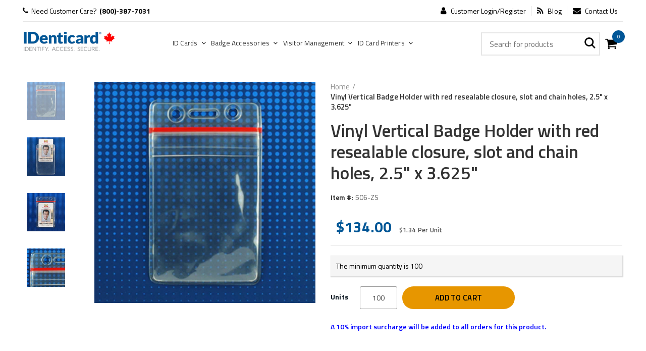

--- FILE ---
content_type: text/html; charset=utf-8
request_url: https://identicard.ca/products/vinyl-vertical-badge-holder-with-red-resealable-closure-slot-and-chain-holes-2-5-x-3-625
body_size: 51944
content:
<!doctype html>
<!--[if IE 8]><html class="no-js lt-ie9" lang="en"> <![endif]-->
<!--[if IE 9 ]><html class="ie9 no-js"> <![endif]-->
<!--[if (gt IE 9)|!(IE)]><!--> <html class="no-js" lang="en"> <!--<![endif]-->
<head>

<script
src='//fw-cdn.com/11599187/4250080.js'
chat='true' widgetId='95b5ac7f-6450-404f-9182-c6fc6bfbaf34'>
</script>

  <script>
  
    window.fwcrm.on('widget:loaded', function() {    
      window.fcWidget.conversation.setConversationProperties({"cf_source":"IDENTICARDCA"});     
      if (window.location.href.indexOf("#launch") > -1) {                
        window.fcWidget.open();                
      }    
    });
  
  </script>

  <!-- Google Tag Manager -->
<script>(function(w,d,s,l,i){w[l]=w[l]||[];w[l].push({'gtm.start':
    new Date().getTime(),event:'gtm.js'});var f=d.getElementsByTagName(s)[0],
    j=d.createElement(s),dl=l!='dataLayer'?'&l='+l:'';j.async=true;j.src=
    'https://www.googletagmanager.com/gtm.js?id='+i+dl;f.parentNode.insertBefore(j,f);
})(window,document,'script','dataLayer','GTM-MDJ4BVD');

</script>
<!-- End Google Tag Manager -->





<!-- Added by AVADA SEO Suite -->


<!-- /Added by AVADA SEO Suite -->

  <!-- Basic page needs ================================================== -->
  <meta charset="utf-8">
  <meta http-equiv="Content-Type" content="text/html; charset=utf-8">
  <link rel="shortcut icon" href="//identicard.ca/cdn/shop/t/92/assets/IDenticard-Favicon.png?v=6787857811157901371766997713" type="image/png" />
  
  <title>Flexible Vertical Vinyl Badge Holder (2.5&quot; x 3.625&quot; , Clear) - IDenticard Canada</title>
  

  
  <meta name="description" content="Get our Vinyl Badge Holder: Resealable closure helps protect your badge or card from dirt and moisture. Free Shipping over $99! Click to learn more!">
  
<!-- Hotjar Tracking Code for https://www.identicard.com/ -->
<script>
    (function(h,o,t,j,a,r){
        h.hj=h.hj||function(){(h.hj.q=h.hj.q||[]).push(arguments)};
        h._hjSettings={hjid:1330627,hjsv:6};
        a=o.getElementsByTagName('head')[0];
        r=o.createElement('script');r.async=1;
        r.src=t+h._hjSettings.hjid+j+h._hjSettings.hjsv;
        a.appendChild(r);
    })(window,document,'https://static.hotjar.com/c/hotjar-','.js?sv=');
</script>
  
  

  <!-- Helpers ================================================== -->
  <!-- /snippets/social-meta-tags.liquid -->


  <meta property="og:type" content="product">
  <meta property="og:title" content="Vinyl Vertical Badge Holder with red resealable closure, slot and chain holes, 2.5&quot; x 3.625&quot;">
  
  <meta property="og:image" content="http://identicard.ca/cdn/shop/products/506-ZS_grande.jpg?v=1606940376">
  <meta property="og:image:secure_url" content="https://identicard.ca/cdn/shop/products/506-ZS_grande.jpg?v=1606940376">
  
  <meta property="og:image" content="http://identicard.ca/cdn/shop/products/506-ZS_1_grande.jpg?v=1606940376">
  <meta property="og:image:secure_url" content="https://identicard.ca/cdn/shop/products/506-ZS_1_grande.jpg?v=1606940376">
  
  <meta property="og:image" content="http://identicard.ca/cdn/shop/products/506-ZS_2_grande.jpg?v=1606940376">
  <meta property="og:image:secure_url" content="https://identicard.ca/cdn/shop/products/506-ZS_2_grande.jpg?v=1606940376">
  
  <meta property="og:price:amount" content="1.34">
  <meta property="og:price:currency" content="CAD">


  <meta property="og:description" content="Get our Vinyl Badge Holder: Resealable closure helps protect your badge or card from dirt and moisture. Free Shipping over $99! Click to learn more!">

  <meta property="og:url" content="https://identicard.ca/products/vinyl-vertical-badge-holder-with-red-resealable-closure-slot-and-chain-holes-2-5-x-3-625">
  <meta property="og:site_name" content="IDenticard Canada">





<meta name="twitter:card" content="summary">

  <meta name="twitter:title" content="Vinyl Vertical Badge Holder with red resealable closure, slot and chain holes, 2.5" x 3.625"">
  <meta name="twitter:description" content="This vertical badge holder features a resealable closure to fully protect your ID card from dirt and moisture. It is large enough to hold multiple cards. The holder features slot and chain holes to be worn with a lanyard, badge reel, or neck chain or strap. Also comes in an anti-print transfer material to prevent card sticking/print transfer onto the badge holder.

Measures 2.5&quot; x 3.625&quot;
Outside dimensions of 3&quot; x 4.75&quot;
Minimum quantity of 100
">
  <meta name="twitter:image" content="https://identicard.ca/cdn/shop/products/506-ZS_medium.jpg?v=1606940376">
  <meta name="twitter:image:width" content="240">
  <meta name="twitter:image:height" content="240">


  
    <link rel="canonical" href="https://identicard.ca/products/vinyl-vertical-badge-holder-with-red-resealable-closure-slot-and-chain-holes-2-5-x-3-625">
  
  
  <meta name="viewport" content="width=device-width, initial-scale=1, minimum-scale=1, maximum-scale=1" />
  
  <meta name="theme-color" content="">
  <link href="//identicard.ca/cdn/shop/t/92/assets/bootstrap.min.css?v=9987845377613521821767001603" rel="stylesheet" type="text/css" media="all" />
  <!-- CSS ==================================================+ -->
  
  <link href="//identicard.ca/cdn/shop/t/92/assets/chat-box-button.css?v=177811792980060638071766997674" rel="stylesheet" type="text/css" media="all" />
  <link href="//identicard.ca/cdn/shop/t/92/assets/woodmart.css?v=17988835539178055051766997783" rel="stylesheet" type="text/css" media="all" />
  <link href="//identicard.ca/cdn/shop/t/92/assets/font-awesome.min.css?v=113312282277748132781766997692" rel="stylesheet" type="text/css" media="all" />
  <link href="//identicard.ca/cdn/shop/t/92/assets/owl.carousel.min.css?v=145426782246919001381766997740" rel="stylesheet" type="text/css" media="all" />
  <link href="//identicard.ca/cdn/shop/t/92/assets/magnific-popup.css?v=90148344948437341381766997728" rel="stylesheet" type="text/css" media="all" />
  <link href="//identicard.ca/cdn/shop/t/92/assets/styles.css?v=49316286803969311161766997831" rel="stylesheet" type="text/css" media="all" />
  <link href="//identicard.ca/cdn/shop/t/92/assets/cms.css?v=178905645653605473691766997676" rel="stylesheet" type="text/css" media="all" />
  <link href="//identicard.ca/cdn/shop/t/92/assets/custom.css?v=174490901778273393951766997831" rel="stylesheet" type="text/css" media="all" />
  <link href="//identicard.ca/cdn/shop/t/92/assets/industrycms.css?v=131427393455644494701768564827" rel="stylesheet" type="text/css" media="all" />
  <link href="//identicard.ca/cdn/shop/t/92/assets/photoswipe.css?v=163803283482332198031766997741" rel="stylesheet" type="text/css" media="all" />
  
  <link href="//identicard.ca/cdn/shop/t/92/assets/slick.css?v=93148521521194282741766997766" rel="stylesheet" type="text/css" media="all" />
  <link href="//identicard.ca/cdn/shop/t/92/assets/threesixty.css?v=128411023847657240841766997774" rel="stylesheet" type="text/css" media="all" />
  
  <link href="//identicard.ca/cdn/shop/t/92/assets/animate.css?v=46562366335879635691766997665" rel="stylesheet" type="text/css" media="all" />
  <link href="//identicard.ca/cdn/shop/t/92/assets/color-config.css?v=78609376602849281711766997831" rel="stylesheet" type="text/css" media="all" />
  <link href="//identicard.ca/cdn/shop/t/92/assets/theme-index.css?v=91982379250552621561768490632" rel="stylesheet" type="text/css" media="all" />
  <!-- Header hook for plugins ================================================== -->
  <script>window.performance && window.performance.mark && window.performance.mark('shopify.content_for_header.start');</script><meta id="shopify-digital-wallet" name="shopify-digital-wallet" content="/51833929927/digital_wallets/dialog">
<meta name="shopify-checkout-api-token" content="6b7837e062f0668e425f45410be74284">
<link rel="alternate" type="application/json+oembed" href="https://identicard.ca/products/vinyl-vertical-badge-holder-with-red-resealable-closure-slot-and-chain-holes-2-5-x-3-625.oembed">
<script async="async" src="/checkouts/internal/preloads.js?locale=en-CA"></script>
<script id="apple-pay-shop-capabilities" type="application/json">{"shopId":51833929927,"countryCode":"CA","currencyCode":"CAD","merchantCapabilities":["supports3DS"],"merchantId":"gid:\/\/shopify\/Shop\/51833929927","merchantName":"IDenticard Canada","requiredBillingContactFields":["postalAddress","email","phone"],"requiredShippingContactFields":["postalAddress","email","phone"],"shippingType":"shipping","supportedNetworks":["visa","masterCard","amex","discover","interac","jcb"],"total":{"type":"pending","label":"IDenticard Canada","amount":"1.00"},"shopifyPaymentsEnabled":true,"supportsSubscriptions":true}</script>
<script id="shopify-features" type="application/json">{"accessToken":"6b7837e062f0668e425f45410be74284","betas":["rich-media-storefront-analytics"],"domain":"identicard.ca","predictiveSearch":true,"shopId":51833929927,"locale":"en"}</script>
<script>var Shopify = Shopify || {};
Shopify.shop = "identicard-canada.myshopify.com";
Shopify.locale = "en";
Shopify.currency = {"active":"CAD","rate":"1.0"};
Shopify.country = "CA";
Shopify.theme = {"name":"IDCA [CSS Optimization] [Theme Cleanup]","id":152026939591,"schema_name":"Woodmart","schema_version":"1.4","theme_store_id":null,"role":"main"};
Shopify.theme.handle = "null";
Shopify.theme.style = {"id":null,"handle":null};
Shopify.cdnHost = "identicard.ca/cdn";
Shopify.routes = Shopify.routes || {};
Shopify.routes.root = "/";</script>
<script type="module">!function(o){(o.Shopify=o.Shopify||{}).modules=!0}(window);</script>
<script>!function(o){function n(){var o=[];function n(){o.push(Array.prototype.slice.apply(arguments))}return n.q=o,n}var t=o.Shopify=o.Shopify||{};t.loadFeatures=n(),t.autoloadFeatures=n()}(window);</script>
<script id="shop-js-analytics" type="application/json">{"pageType":"product"}</script>
<script defer="defer" async type="module" src="//identicard.ca/cdn/shopifycloud/shop-js/modules/v2/client.init-shop-cart-sync_C5BV16lS.en.esm.js"></script>
<script defer="defer" async type="module" src="//identicard.ca/cdn/shopifycloud/shop-js/modules/v2/chunk.common_CygWptCX.esm.js"></script>
<script type="module">
  await import("//identicard.ca/cdn/shopifycloud/shop-js/modules/v2/client.init-shop-cart-sync_C5BV16lS.en.esm.js");
await import("//identicard.ca/cdn/shopifycloud/shop-js/modules/v2/chunk.common_CygWptCX.esm.js");

  window.Shopify.SignInWithShop?.initShopCartSync?.({"fedCMEnabled":true,"windoidEnabled":true});

</script>
<script>(function() {
  var isLoaded = false;
  function asyncLoad() {
    if (isLoaded) return;
    isLoaded = true;
    var urls = ["https:\/\/portal.zakeke.com\/Scripts\/integration\/shopify\/product.js?shop=identicard-canada.myshopify.com","https:\/\/d23dclunsivw3h.cloudfront.net\/redirect-app.js?shop=identicard-canada.myshopify.com","https:\/\/seo.apps.avada.io\/avada-seo-installed.js?shop=identicard-canada.myshopify.com","https:\/\/gdprcdn.b-cdn.net\/js\/gdpr_cookie_consent.min.js?shop=identicard-canada.myshopify.com","https:\/\/ufe.helixo.co\/scripts\/sdk.min.js?shop=identicard-canada.myshopify.com","\/\/searchserverapi1.com\/widgets\/shopify\/init.js?a=3s5P3h9k6f\u0026shop=identicard-canada.myshopify.com"];
    for (var i = 0; i < urls.length; i++) {
      var s = document.createElement('script');
      s.type = 'text/javascript';
      s.async = true;
      s.src = urls[i];
      var x = document.getElementsByTagName('script')[0];
      x.parentNode.insertBefore(s, x);
    }
  };
  if(window.attachEvent) {
    window.attachEvent('onload', asyncLoad);
  } else {
    window.addEventListener('load', asyncLoad, false);
  }
})();</script>
<script id="__st">var __st={"a":51833929927,"offset":-18000,"reqid":"baa7f811-a19b-485f-8888-30b946b940ca-1768727454","pageurl":"identicard.ca\/products\/vinyl-vertical-badge-holder-with-red-resealable-closure-slot-and-chain-holes-2-5-x-3-625","u":"5c8d939249b7","p":"product","rtyp":"product","rid":6107577614535};</script>
<script>window.ShopifyPaypalV4VisibilityTracking = true;</script>
<script id="captcha-bootstrap">!function(){'use strict';const t='contact',e='account',n='new_comment',o=[[t,t],['blogs',n],['comments',n],[t,'customer']],c=[[e,'customer_login'],[e,'guest_login'],[e,'recover_customer_password'],[e,'create_customer']],r=t=>t.map((([t,e])=>`form[action*='/${t}']:not([data-nocaptcha='true']) input[name='form_type'][value='${e}']`)).join(','),a=t=>()=>t?[...document.querySelectorAll(t)].map((t=>t.form)):[];function s(){const t=[...o],e=r(t);return a(e)}const i='password',u='form_key',d=['recaptcha-v3-token','g-recaptcha-response','h-captcha-response',i],f=()=>{try{return window.sessionStorage}catch{return}},m='__shopify_v',_=t=>t.elements[u];function p(t,e,n=!1){try{const o=window.sessionStorage,c=JSON.parse(o.getItem(e)),{data:r}=function(t){const{data:e,action:n}=t;return t[m]||n?{data:e,action:n}:{data:t,action:n}}(c);for(const[e,n]of Object.entries(r))t.elements[e]&&(t.elements[e].value=n);n&&o.removeItem(e)}catch(o){console.error('form repopulation failed',{error:o})}}const l='form_type',E='cptcha';function T(t){t.dataset[E]=!0}const w=window,h=w.document,L='Shopify',v='ce_forms',y='captcha';let A=!1;((t,e)=>{const n=(g='f06e6c50-85a8-45c8-87d0-21a2b65856fe',I='https://cdn.shopify.com/shopifycloud/storefront-forms-hcaptcha/ce_storefront_forms_captcha_hcaptcha.v1.5.2.iife.js',D={infoText:'Protected by hCaptcha',privacyText:'Privacy',termsText:'Terms'},(t,e,n)=>{const o=w[L][v],c=o.bindForm;if(c)return c(t,g,e,D).then(n);var r;o.q.push([[t,g,e,D],n]),r=I,A||(h.body.append(Object.assign(h.createElement('script'),{id:'captcha-provider',async:!0,src:r})),A=!0)});var g,I,D;w[L]=w[L]||{},w[L][v]=w[L][v]||{},w[L][v].q=[],w[L][y]=w[L][y]||{},w[L][y].protect=function(t,e){n(t,void 0,e),T(t)},Object.freeze(w[L][y]),function(t,e,n,w,h,L){const[v,y,A,g]=function(t,e,n){const i=e?o:[],u=t?c:[],d=[...i,...u],f=r(d),m=r(i),_=r(d.filter((([t,e])=>n.includes(e))));return[a(f),a(m),a(_),s()]}(w,h,L),I=t=>{const e=t.target;return e instanceof HTMLFormElement?e:e&&e.form},D=t=>v().includes(t);t.addEventListener('submit',(t=>{const e=I(t);if(!e)return;const n=D(e)&&!e.dataset.hcaptchaBound&&!e.dataset.recaptchaBound,o=_(e),c=g().includes(e)&&(!o||!o.value);(n||c)&&t.preventDefault(),c&&!n&&(function(t){try{if(!f())return;!function(t){const e=f();if(!e)return;const n=_(t);if(!n)return;const o=n.value;o&&e.removeItem(o)}(t);const e=Array.from(Array(32),(()=>Math.random().toString(36)[2])).join('');!function(t,e){_(t)||t.append(Object.assign(document.createElement('input'),{type:'hidden',name:u})),t.elements[u].value=e}(t,e),function(t,e){const n=f();if(!n)return;const o=[...t.querySelectorAll(`input[type='${i}']`)].map((({name:t})=>t)),c=[...d,...o],r={};for(const[a,s]of new FormData(t).entries())c.includes(a)||(r[a]=s);n.setItem(e,JSON.stringify({[m]:1,action:t.action,data:r}))}(t,e)}catch(e){console.error('failed to persist form',e)}}(e),e.submit())}));const S=(t,e)=>{t&&!t.dataset[E]&&(n(t,e.some((e=>e===t))),T(t))};for(const o of['focusin','change'])t.addEventListener(o,(t=>{const e=I(t);D(e)&&S(e,y())}));const B=e.get('form_key'),M=e.get(l),P=B&&M;t.addEventListener('DOMContentLoaded',(()=>{const t=y();if(P)for(const e of t)e.elements[l].value===M&&p(e,B);[...new Set([...A(),...v().filter((t=>'true'===t.dataset.shopifyCaptcha))])].forEach((e=>S(e,t)))}))}(h,new URLSearchParams(w.location.search),n,t,e,['guest_login'])})(!0,!0)}();</script>
<script integrity="sha256-4kQ18oKyAcykRKYeNunJcIwy7WH5gtpwJnB7kiuLZ1E=" data-source-attribution="shopify.loadfeatures" defer="defer" src="//identicard.ca/cdn/shopifycloud/storefront/assets/storefront/load_feature-a0a9edcb.js" crossorigin="anonymous"></script>
<script data-source-attribution="shopify.dynamic_checkout.dynamic.init">var Shopify=Shopify||{};Shopify.PaymentButton=Shopify.PaymentButton||{isStorefrontPortableWallets:!0,init:function(){window.Shopify.PaymentButton.init=function(){};var t=document.createElement("script");t.src="https://identicard.ca/cdn/shopifycloud/portable-wallets/latest/portable-wallets.en.js",t.type="module",document.head.appendChild(t)}};
</script>
<script data-source-attribution="shopify.dynamic_checkout.buyer_consent">
  function portableWalletsHideBuyerConsent(e){var t=document.getElementById("shopify-buyer-consent"),n=document.getElementById("shopify-subscription-policy-button");t&&n&&(t.classList.add("hidden"),t.setAttribute("aria-hidden","true"),n.removeEventListener("click",e))}function portableWalletsShowBuyerConsent(e){var t=document.getElementById("shopify-buyer-consent"),n=document.getElementById("shopify-subscription-policy-button");t&&n&&(t.classList.remove("hidden"),t.removeAttribute("aria-hidden"),n.addEventListener("click",e))}window.Shopify?.PaymentButton&&(window.Shopify.PaymentButton.hideBuyerConsent=portableWalletsHideBuyerConsent,window.Shopify.PaymentButton.showBuyerConsent=portableWalletsShowBuyerConsent);
</script>
<script data-source-attribution="shopify.dynamic_checkout.cart.bootstrap">document.addEventListener("DOMContentLoaded",(function(){function t(){return document.querySelector("shopify-accelerated-checkout-cart, shopify-accelerated-checkout")}if(t())Shopify.PaymentButton.init();else{new MutationObserver((function(e,n){t()&&(Shopify.PaymentButton.init(),n.disconnect())})).observe(document.body,{childList:!0,subtree:!0})}}));
</script>
<link id="shopify-accelerated-checkout-styles" rel="stylesheet" media="screen" href="https://identicard.ca/cdn/shopifycloud/portable-wallets/latest/accelerated-checkout-backwards-compat.css" crossorigin="anonymous">
<style id="shopify-accelerated-checkout-cart">
        #shopify-buyer-consent {
  margin-top: 1em;
  display: inline-block;
  width: 100%;
}

#shopify-buyer-consent.hidden {
  display: none;
}

#shopify-subscription-policy-button {
  background: none;
  border: none;
  padding: 0;
  text-decoration: underline;
  font-size: inherit;
  cursor: pointer;
}

#shopify-subscription-policy-button::before {
  box-shadow: none;
}

      </style>

<script>window.performance && window.performance.mark && window.performance.mark('shopify.content_for_header.end');</script>
  <!-- /snippets/oldIE-js.liquid -->


<!--[if lt IE 9]>
<script src="//cdnjs.cloudflare.com/ajax/libs/html5shiv/3.7.2/html5shiv.min.js" type="text/javascript"></script>
<script src="//identicard.ca/cdn/shop/t/92/assets/respond.min.js?v=52248677837542619231766997760" type="text/javascript"></script>
<link href="//identicard.ca/cdn/shop/t/92/assets/respond-proxy.html" id="respond-proxy" rel="respond-proxy" />
<link href="//identicard.ca/search?q=43e6ce36df13db2a411aa2a974ebdf78" id="respond-redirect" rel="respond-redirect" />
<script src="//identicard.ca/search?q=43e6ce36df13db2a411aa2a974ebdf78" type="text/javascript"></script>
<![endif]-->



  <script src="//identicard.ca/cdn/shop/t/92/assets/vendor.js?v=113621509916466055761766997775" type="text/javascript"></script>
  <script src="//identicard.ca/cdn/shop/t/92/assets/bootstrap.min.js?v=135618559580299884151766997669" type="text/javascript"></script>
  
<link href="//fonts.googleapis.com/css?family=Titillium Web:300italic,400italic,500italic,600italic,700italic,800italic,700,300,600,800,400,500&amp;subset=cyrillic-ext,greek-ext,latin,latin-ext,cyrillic,greek,vietnamese" rel='stylesheet' type='text/css'><link href="//fonts.googleapis.com/css?family=Titillium Web:300italic,400italic,500italic,600italic,700italic,800italic,700,300,600,800,400,500&amp;subset=cyrillic-ext,greek-ext,latin,latin-ext,cyrillic,greek,vietnamese" rel='stylesheet' type='text/css'><link href="//fonts.googleapis.com/css?family=Titillium Web:300italic,400italic,500italic,600italic,700italic,800italic,700,300,600,800,400,500&amp;subset=cyrillic-ext,greek-ext,latin,latin-ext,cyrillic,greek,vietnamese" rel='stylesheet' type='text/css'><link href="//fonts.googleapis.com/css?family=Titillium Web:300italic,400italic,500italic,600italic,700italic,800italic,700,300,600,800,400,500&amp;subset=cyrillic-ext,greek-ext,latin,latin-ext,cyrillic,greek,vietnamese" rel='stylesheet' type='text/css'><link href="//fonts.googleapis.com/css?family=Titillium Web:300italic,400italic,500italic,600italic,700italic,800italic,700,300,600,800,400,500&amp;subset=cyrillic-ext,greek-ext,latin,latin-ext,cyrillic,greek,vietnamese" rel='stylesheet' type='text/css'>
<link href="//fonts.googleapis.com/css?family=Titillium Web:300italic,400italic,500italic,600italic,700italic,800italic,700,300,600,800,400,500&amp;subset=cyrillic-ext,greek-ext,latin,latin-ext,cyrillic,greek,vietnamese" rel='stylesheet' type='text/css'><script type="text/javascript">
    var productsObj = {};
    var swatch_color_type = 1;
    var product_swatch_size = 'size-small';
    var asset_url = '//identicard.ca/cdn/shop/t/92/assets//?8609';
    var money_format = '<span class="money">${{amount}}</span>';
    var multi_language = false;
    var OSName="Unknown OS";
    if (navigator.appVersion.indexOf("Win")!=-1) OSName="Windows";
    if (navigator.appVersion.indexOf("Mac")!=-1) OSName="Mac OS X";
    if (navigator.appVersion.indexOf("X11")!=-1) OSName="UNIX";
    if (navigator.appVersion.indexOf("Linux")!=-1) OSName="Linux";
    $('html').addClass('platform-'+OSName);
  </script>
  <script src="//identicard.ca/cdn/shop/t/92/assets/lang2.js?v=31446015676001772991766997722" type="text/javascript"></script>
<script>
  var translator = {
    current_lang : jQuery.cookie("language"),
    init: function() {
      translator.updateStyling();	 
      translator.updateLangSwitcher();
    },
    updateStyling: function() {
        var style;
        if (translator.isLang2()) {
          style = "<style>*[data-translate] {visibility:hidden} .lang1 {display:none}</style>";          
        } else {
          style = "<style>*[data-translate] {visibility:visible} .lang2 {display:none}</style>";
        }
        jQuery('head').append(style);
    },
    updateLangSwitcher: function() { 
      if (translator.isLang2()) {
        jQuery(".menu-item-type-language .woodmart-nav-link").removeClass('active');
        jQuery(".menu-item-type-language .woodmart-nav-link.lang-2").addClass("active");
      }
    },
    getTextToTranslate: function(selector) {
      var result = window.lang2;
      var params;
      if (selector.indexOf("|") > 0) {
        var devideList = selector.split("|");
        selector = devideList[0];
        params = devideList[1].split(",");
      }

      var selectorArr = selector.split('.');
      if (selectorArr) {
        for (var i = 0; i < selectorArr.length; i++) {
            result = result[selectorArr[i]];
        }
      } else {
        result = result[selector];
      }
      if (result && result.one && result.other) {
        var countEqual1 = true;
        for (var i = 0; i < params.length; i++) {
          if (params[i].indexOf("count") >= 0) {
            variables = params[i].split(":");
            if (variables.length>1) {
              var count = variables[1];
              if (count > 1) {
                countEqual1 = false;
              }
            }
          }
        } 
        if (countEqual1) {
          result = result.one;
        } else {
          result = result.other;
        }
      } 
      
      if (params && params.length>0) {
        result = result.replace(/{{\s*/g, "{{");
        result = result.replace(/\s*}}/g, "}}");
        for (var i = 0; i < params.length; i++) {
          variables = params[i].split(":");
          if (variables.length>1) {
            result = result.replace("{{"+variables[0]+"}}", variables[1]);
          }          
        }
      }
      

      return result;
    },
    isLang2: function() {
      return translator.current_lang && translator.current_lang == 2;
    }, 
    doTranslate: function(blockSelector) {
      if (translator.isLang2()) {
        jQuery(blockSelector + " [data-translate]").each(function(e) {          
          var item = jQuery(this);
          var selector = item.attr("data-translate");
          var text = translator.getTextToTranslate(selector); 
          if (item.attr("translate-item")) {
            var attribute = item.attr("translate-item");
            if (attribute == 'blog-date-author') {
              item.html(text);
            } else if (attribute!="") {            
              item.attr(attribute,text);
            }
          } else if (item.is("input")) { 
            if(item.is("input[type=search]")){
            	item.attr("placeholder", text);
            }else{
            	item.val(text);
            }
            
          } else {
            item.text(text);
          }
          item.css("visibility","visible");
        });
      }
    }   
  };
  translator.init(); 
  jQuery(document).ready(function() {     
    jQuery('.select-language a').on('click', function(){ 
      var value = jQuery(this).data('lang');
      jQuery.cookie('language', value, {expires:10, path:'/'});
      location.reload();
    });
  	translator.doTranslate("body");
  });
</script>
  <style>
    
      .single-product-content .product-options .selector-wrapper {
        display: none;
      }
    
    
    
  </style>

					
					<script src="//identicard.ca/cdn/shop/t/92/assets/callforprice_init.js?v=88569138293019370481766997671" type="text/javascript"></script>
					 
					
					<script src="//identicard.ca/cdn/shop/t/92/assets/callforprice.js?v=145608080815286918981766997671" type="text/javascript"></script>
					 

 
<!-- "snippets/pagefly-header.liquid" was not rendered, the associated app was uninstalled -->
  
  <script>
  window.zakekeProductAdvancedProcessing = true;
  
  
  window.zakekePricingData = {
    variantId: 37706347839687,
    cart: {"note":null,"attributes":{},"original_total_price":0,"total_price":0,"total_discount":0,"total_weight":0.0,"item_count":0,"items":[],"requires_shipping":false,"currency":"CAD","items_subtotal_price":0,"cart_level_discount_applications":[],"checkout_charge_amount":0},
    product: {"id":6107755741383,"title":"Customization","handle":"customization","description":"","published_at":"2020-11-24T03:12:24-05:00","created_at":"2020-12-02T15:36:18-05:00","vendor":"IDenticard.com","type":"zakeke-design","tags":[],"price":1,"price_min":1,"price_max":1,"available":true,"price_varies":false,"compare_at_price":null,"compare_at_price_min":0,"compare_at_price_max":0,"compare_at_price_varies":false,"variants":[{"id":37706347839687,"title":"Default Title","option1":"Default Title","option2":null,"option3":null,"sku":"","requires_shipping":false,"taxable":true,"featured_image":null,"available":true,"name":"Customization","public_title":null,"options":["Default Title"],"price":1,"weight":0,"compare_at_price":null,"inventory_management":null,"barcode":"","requires_selling_plan":false,"selling_plan_allocations":[],"quantity_rule":{"min":1,"max":null,"increment":1}}],"images":[],"featured_image":null,"options":["Title"],"requires_selling_plan":false,"selling_plan_groups":[],"content":""}
  };
  

  window.zakekeShopLocales = [
    
    {
      iso_code: "en",
      root_url: "\/",
      primary: true
    },
    
  ];
</script>

<script src="https://unpkg.com/@glidejs/glide@3.4.1/dist/glide.js"></script>
<!-- Required Core Stylesheet -->
<link rel="stylesheet" href="https://unpkg.com/@glidejs/glide@3.4.1/dist/css/glide.core.css">
<!-- Optional Theme Stylesheet -->
<link rel="stylesheet" href="https://unpkg.com/@glidejs/glide@3.4.1/dist/css/glide.theme.css">

<style>
.glide__arrow.prev {
    left: 0;
    }

.glide__arrow.next {
    right: 0;
}

.glide__slides {
    margin: 0px;
    list-style: none;
}

.glide__arrow {
  border: none !important;
  box-shadow: none !important;
}
  
.zakeke-cart-preview-window {
    position: fixed;
top: 0;
    left: 0;
    width: 100%;
    height: 100%;
    background: rgba(0, 0, 0, 0.94);
z-index: 1000;
    display: flex;
    flex-direction: column;
    align-items: center;
    justify-content: center;
    user-select: none;
}

.zakeke-cart-preview-window-label {
    padding: 20px;
}

.zakeke-cart-preview-window-label h3
{
    color: white;
}

.zakeke-cart-previews {
    position: relative;
    max-width: 260px;
}

@media (max-width: 768px) {
    .zakeke-cart-previews {
      max-width: 130px;
	}
}

.zakeke-cart-preview {
    cursor: pointer;
}
</style>
  
  
 
<!-- BEGIN app block: shopify://apps/ufe-cross-sell-upsell-bundle/blocks/app-embed/588d2ac5-62f3-4ccd-8638-da98ec61fa90 -->



<script>
  window.isUfeInstalled = true;
  
  window.ufeStore = {
    collections: [283356299463,237946699975,237946962119,237947125959],
    tags: 'Badge Holder,Flexible,ID Card,Red,Resealable Closure,tariff_10,Updated,Vertical,Vinyl'.split(','),
    selectedVariantId: 37706059317447,
    moneyFormat: "${{amount}}",
    moneyFormatWithCurrency: "${{amount}} CAD",
    currency: "CAD",
    customerId: null,
    productAvailable: true,
    productMapping: [],
    meta: {
        pageType: 'product' ,
        productId: 6107577614535 ,
        selectedVariantId: 37706059317447,
        collectionId: null
    }
  }
  


  
    window.ufeStore.cartTotal = 0;
    window.ufeStore.cart = {"note":null,"attributes":{},"original_total_price":0,"total_price":0,"total_discount":0,"total_weight":0.0,"item_count":0,"items":[],"requires_shipping":false,"currency":"CAD","items_subtotal_price":0,"cart_level_discount_applications":[],"checkout_charge_amount":0},
    
  

   window.ufeStore.localization = {};
  
  

  window.ufeStore.localization.availableCountries = ["CA"];
  window.ufeStore.localization.availableLanguages = ["en"];

  console.log("%c UFE: Funnel Engines ⚡️ Full Throttle 🦾😎!", 'font-weight: bold; letter-spacing: 2px; font-family: system-ui, -apple-system, BlinkMacSystemFont, "Segoe UI", "Roboto", "Oxygen", "Ubuntu", Arial, sans-serif;font-size: 20px;color: rgb(25, 124, 255); text-shadow: 1px 1px 0 rgb(62, 246, 255)');
  console.log(`%c \n Funnels on IDenticard Canada is powered by Upsell Funnel Engine. \n  \n   → Positive ROI Guaranteed \n   → #1 Upsell Funnel App\n   → Increased AOV & LTV\n   → All-In-One Upsell & Cross Sell\n  \n Know more: https://helixo.co/ufe \n\n  \n  `,'font-size: 12px;font-family: monospace;padding: 1px 2px;line-height: 1');
   
</script>


<script async src="https://ufe.helixo.co/scripts/app-core.min.js?shop=identicard-canada.myshopify.com"></script><!-- END app block --><!-- BEGIN app block: shopify://apps/analyzify-ga4-ads-tracking/blocks/app-embed-v4/69637cfd-dd6f-4511-aa97-7037cfb5515c -->


<!-- BEGIN app snippet: an_analyzify_settings -->







<script defer>
  // AN_ANALYZIFY_SETTINGS
  (() => {
    try {
      const startTime = performance.now();
      window.analyzify = window.analyzify || {};
  
      window.analyzify.log = (t, groupName, nestedGroupName) => {
        try {
          const styles = {
            default: 'color:#fff;background:#413389;',
            an_analyzify: 'color:#fff;background:#1f77b4;', 
            an_analyzify_settings: 'color:#fff;background:#ff7f0e;', 
            an_fb: 'color:#fff;background:#2ca02c;', 
            an_criteo: 'color:#fff;background:#d62728;', 
            an_bing: 'color:#fff;background:#9467bd;', 
            an_clarity: 'color:#fff;background:#8c564b;', 
            an_hotjar: 'color:#fff;background:#8c564b;', 
            an_gtm: 'color:#fff;background:#e377c2;', 
            an_klaviyo: 'color:#fff;background:#7f7f7f;', 
            an_pinterest: 'color:#fff;background:#bcbd22;', 
            an_rebuy: 'color:#fff;background:#17becf;', 
            an_tiktok: 'color:#fff;background:#ffbb78;', 
            an_x: 'color:#fff;background:#98df8a;', 
            an_consent: 'color:#fff;background:#ff9896;' 
          };

          if (window.analyzify.logging && t != null) {
            const style = styles[groupName] || styles['default'];
            console.log(`%c[${groupName || 'Analyzify'}]${nestedGroupName ? ` ${nestedGroupName}` : ''}`, style, t);
            analyzify.logs.push(t);
            if (analyzify?.stopAtLog) {
              debugger;
            }
          }
        } catch (error) {
          console.error("Error processing analyzify settings:", error);
        }
      }

      (() => {
        try {
          window.analyzify = {
            ...window.analyzify,
            logging: "" == "true",
            logs: [],
            testing_environment: false,
            consent_version: null,
            initial_load: {},
            variant_changed_with_view_item: false,
            chunk_size: 25,
            properties: {
              GTM: {
                status: true,
                id: "",
                multiple_view_item_list: false,
                feed_country: "",
                feed_region: "",
                feed_language: "",
                merchant_id: "",
                enhanced_params: true,
                replace_session_id: false,
                replace_gclid: false,
                variant_changed: true,
                generate_lead: true,
              },
              GADS: {
                status:false, 
                conversion_linker:false, 
                allow_ad_personalization_signals:false,
                ads_data_redaction:false,
                url_passthrough:false,
                primary: {
                  status:false,
                  id: "",
                  feed_country: "CA",
                  feed_region: "CA",
                  merchant_id: "",
                  feed_language: "",
                  product_id_format: "product_sku", 
                  replace_session_id:false,
                  replace_gclid:false,
                  remarketing: {
                    status:false,
                    gads_remarketing_id_format: "product_sku",
                    events: { 
                      view_item_list: false, 
                      view_item: false,
                      add_to_cart: false,
                      remove_from_cart: false,
                      begin_checkout: false,
                      purchase: false,
                      generate_lead: false,
                    }
                  },
                  conversions: {
                    view_item: {
                        status: false,
                        value: "",
                    },
                    add_to_cart: {
                        status: false,
                        value: "",
                    },
                    begin_checkout: {
                        status: false,
                        value: "",
                    },
                    purchase: {
                        status: false,
                        value: "",
                    },
                    generate_lead: {
                      status: false,
                      value: "",
                    }
                  }
                },
                secondary: {
                  status: false,
                  id: "",
                  feed_country: "",
                  feed_region: "CA",
                  merchant_id: "",
                  feed_language: "",
                  product_id_format: "product_sku",
                  remarketing: {
                    gads_remarketing_id_format: "product_sku",
                    status: false,
                    events: {
                      view_item_list: false,
                      view_item: false,
                      add_to_cart: false,
                      remove_from_cart: false,
                      begin_checkout: false,
                      purchase: false,
                      generate_lead: false,
                    }
                  },
                  conversions: {
                    view_item: {
                      status: false,
                      value: "",
                    },
                    add_to_cart:{
                      status: false,
                      value: "",
                    },
                    begin_checkout:{
                      status: false,
                      value: "",
                    },
                    purchase:{
                      status: false,
                      value: "",
                    },
                    generate_lead: {
                      status: false,
                      value: "",
                    }
                  }
                }
              },
              GA4: {
                status: false,
                multiple_view_item_list: false,
                enhanced_params: true,
                all_forms: false,
                primary: {
                  status: false,
                  id: "",
                  product_id_format: "product_sku",
                  replace_session_id: false,
                  events: {
                    variant_changed: true,
                    view_item_list: false,
                    select_item: false,
                    nav_click: false,
                    view_item: false,
                    add_to_cart: false,
                    add_to_wishlist: false,
                    view_cart: false,
                    remove_from_cart: false,
                    begin_checkout: false,
                    purchase: false,
                    generate_lead: true,
                    page_404: true,
                  }
                },
                secondary: {
                  status: false,
                  id: "G-YT6X69DHL5",
                  product_id_format: "product_sku",
                  replace_session_id: false,
                  events: {
                      variant_changed: true,
                      view_item_list: true,
                      select_item: true,
                      nav_click: false,
                      view_item: true,
                      add_to_cart: true,
                      add_to_wishlist: true,
                      view_cart: true,
                      remove_from_cart: true,
                      begin_checkout: true,
                      purchase: false,
                      generate_lead: true, // @check & set: false
                      page_404: true,
                  }
                } 
              },
              X: {
                status: false,
                id:"",
                product_id_format: "product_sku",
                events:{
                    page_view: "",
                    add_to_cart: "",
                    begin_checkout: "",
                    search: ""
                }
              },
              BING: {
                status: false,
                id: "",
                product_id_format: "product_sku",
                events: {
                    home: true,
                    view_item: true,
                    view_item_list: true,
                    view_cart: true,
                    search: true,
                    add_to_cart: false,
                    begin_checkout: false,
                    purchase: false
                }
              },
              FACEBOOK: {
                status: false,
                all_forms: false,
                primary: {
                    status: false,
                    id: "",
                    product_id_format: "",
                    events: {
                        view_content: false,
                        view_collection: true,
                        search: false,
                        add_to_cart: false,
                        add_to_wishlist: false,
                        view_cart: true,
                        initiate_checkout: false,
                        add_payment_info: false,
                        generate_lead: true,
                        purchase: false,
                    }
                },
                secondary: {
                    status: false,
                    id: "",
                    product_id_format: "",
                    events: {
                        view_content: false,
                        view_collection: true,
                        search: false,
                        add_to_cart: false,
                        add_to_wishlist: false,
                        view_cart: true,
                        initiate_checkout: false,
                        add_payment_info: false,
                        generate_lead: true,
                        purchase: false,
                    }
                }
              },
              SERVERSIDE: {
                store_id: null,
                status: false,
                measurement_id: null,
                datalayer: false,
                endpoint: 'https://analyzifycdn.com/collect',
                testEndpoint: 'https://stag.analyzifycdn.com/collect', 
                azfy_attribution: 'dual',
                shop_domain: "identicard.ca",
                all_forms: false,
                events: {
                    add_to_cart: false,
                    view_item: true,
                    page_view: true,
                    begin_checkout: false,
                    search: true,
                    generate_lead: true,
                },
                sendCartUpdateDebug: false,
              },
              PINTEREST:{
                status: false,
                id: "",
                product_id_format: "product_sku",
                events:{
                    view_item_list: false,
                    view_item: false,
                    add_to_cart: false,
                    purchase: false,
                }
              },
              CRITEO:{
                status: false,
                id: "",
                product_id_format: "product_sku",
                events:{
                    view_item_list: false,
                    view_item: false,
                    add_to_cart: false,
                    view_cart: false,
                    purchase: false,
                }
              },
              CLARITY:{
                status: false,
                id: "",
                events: {
                  view_item: false,
                  view_item_list: false,
                  view_cart: false,
                  add_to_cart: false,
                  add_to_wishlist: false,
                  remove_from_cart: false,
                  begin_checkout: false,
                  search: false,
                }
              },
              HOTJAR:{
                status: false,
                id: "",
                events: {
                  view_item: false,
                  view_item_list: false,
                  view_cart: false,
                  add_to_cart: false,
                  add_to_wishlist: false,
                  remove_from_cart: false,
                  begin_checkout: false,
                  search: false,
                }
              },             
              SNAPCHAT:{
                status: false,
                id: "",
                events: {
                  view_item: false,
                  add_to_cart: false,
                  initiate_checkout: false,
                },
                product_id_format: "product_sku",
              },
              KLAVIYO:{
                status: false,
                id: "",
                product_id_format: "product_sku",
                events:{
                    subscribe: false, // did not seem to be defined in the settings
                    view_item_list: false,
                    view_item: false,
                    add_to_cart: false,
                    add_to_wishlist: true,
                    begin_checkout: false,
                    search: false,
                    purchase: false, // did not seem to be defined in the settings
                }
              },
              
              TIKTOK:{
                status: false,
                id: "",
                product_id_format: "product_sku",
                all_forms: false,
                events:{
                    view_item: false,
                    add_to_cart: false,
                    begin_checkout: false,
                    search: false,
                    purchase: false,
                    generate_lead: true,
                }
              }
            },
            send_unhashed_email: false,
            hide_raw_userdata: false,
            feed_region: 'CA',
            feed_country: 'CA',
            debug_mode: false,
            rebuy_atc_rfc: false,
            pageFly: false,
            user_id_format: "cid",
            send_user_id: true,
            addedProduct: null
          }
        } catch (error) {
          console.error("Error processing analyzify settings:", error);
        }
      })();

      window.analyzify_custom_classes = '';
      window.analyzify_measurement_id = '';
      window.analyzify_measurement_id_v3 = '';
      window.analyzify.gtag_config = {};

      // @check
      window.collection_sku_list = [
        
      ];

      window.analyzify.cart_attributes = null;
      window.analyzify.eventId = null;
      window.analyzify.cart_id = null;
      window.analyzify.sh_info_obj = {};

      // @check
      const orders = [
        
      ];
      // @check
      const totalOrderPrice = orders.reduce((acc, price) => acc + price, 0);

      window.analyzify.shopify_customer  = {
        
        type: 'visitor',
        
      };

      // @check
      window.analyzify.shopify_template = 'product';

      (() => {
        try {
          
            window.analyzify.getProductObj = (() => {
              try {
                return {
                  product: {"id":6107577614535,"title":"Vinyl Vertical Badge Holder with red resealable closure, slot and chain holes, 2.5\" x 3.625\"","handle":"vinyl-vertical-badge-holder-with-red-resealable-closure-slot-and-chain-holes-2-5-x-3-625","description":"\u003cp\u003eThis vertical badge holder features a resealable closure to fully protect your ID card from dirt and moisture. It is large enough to hold multiple cards. The holder features slot and chain holes to be worn with a lanyard, badge reel, or neck chain or strap. Also comes in an anti-print transfer material to prevent card sticking\/print transfer onto the badge holder.\u003c\/p\u003e\n\u003cul\u003e\n\u003cli\u003eMeasures 2.5\" x 3.625\"\u003c\/li\u003e\n\u003cli\u003eOutside dimensions of 3\" x 4.75\"\u003c\/li\u003e\n\u003cli\u003eMinimum quantity of 100\u003c\/li\u003e\n\u003c\/ul\u003e","published_at":"2020-08-21T12:37:39-04:00","created_at":"2020-12-02T15:19:36-05:00","vendor":"Identicard","type":"","tags":["Badge Holder","Flexible","ID Card","Red","Resealable Closure","tariff_10","Updated","Vertical","Vinyl"],"price":134,"price_min":134,"price_max":134,"available":true,"price_varies":false,"compare_at_price":null,"compare_at_price_min":0,"compare_at_price_max":0,"compare_at_price_varies":false,"variants":[{"id":37706059317447,"title":"Default Title","option1":"Default Title","option2":null,"option3":null,"sku":"506-ZS","requires_shipping":true,"taxable":true,"featured_image":null,"available":true,"name":"Vinyl Vertical Badge Holder with red resealable closure, slot and chain holes, 2.5\" x 3.625\"","public_title":null,"options":["Default Title"],"price":134,"weight":10,"compare_at_price":null,"inventory_management":"shopify","barcode":"","requires_selling_plan":false,"selling_plan_allocations":[],"quantity_rule":{"min":1,"max":null,"increment":1}}],"images":["\/\/identicard.ca\/cdn\/shop\/products\/506-ZS.jpg?v=1606940376","\/\/identicard.ca\/cdn\/shop\/products\/506-ZS_1.jpg?v=1606940376","\/\/identicard.ca\/cdn\/shop\/products\/506-ZS_2.jpg?v=1606940376","\/\/identicard.ca\/cdn\/shop\/products\/506-ZS_3.jpg?v=1606940376"],"featured_image":"\/\/identicard.ca\/cdn\/shop\/products\/506-ZS.jpg?v=1606940376","options":["Title"],"media":[{"alt":null,"id":15511375675591,"position":1,"preview_image":{"aspect_ratio":1.0,"height":4000,"width":4000,"src":"\/\/identicard.ca\/cdn\/shop\/products\/506-ZS.jpg?v=1606940376"},"aspect_ratio":1.0,"height":4000,"media_type":"image","src":"\/\/identicard.ca\/cdn\/shop\/products\/506-ZS.jpg?v=1606940376","width":4000},{"alt":null,"id":15511375708359,"position":2,"preview_image":{"aspect_ratio":1.0,"height":4000,"width":4000,"src":"\/\/identicard.ca\/cdn\/shop\/products\/506-ZS_1.jpg?v=1606940376"},"aspect_ratio":1.0,"height":4000,"media_type":"image","src":"\/\/identicard.ca\/cdn\/shop\/products\/506-ZS_1.jpg?v=1606940376","width":4000},{"alt":null,"id":15511375741127,"position":3,"preview_image":{"aspect_ratio":1.0,"height":4000,"width":4000,"src":"\/\/identicard.ca\/cdn\/shop\/products\/506-ZS_2.jpg?v=1606940376"},"aspect_ratio":1.0,"height":4000,"media_type":"image","src":"\/\/identicard.ca\/cdn\/shop\/products\/506-ZS_2.jpg?v=1606940376","width":4000},{"alt":null,"id":15511375773895,"position":4,"preview_image":{"aspect_ratio":1.0,"height":4000,"width":4000,"src":"\/\/identicard.ca\/cdn\/shop\/products\/506-ZS_3.jpg?v=1606940376"},"aspect_ratio":1.0,"height":4000,"media_type":"image","src":"\/\/identicard.ca\/cdn\/shop\/products\/506-ZS_3.jpg?v=1606940376","width":4000}],"requires_selling_plan":false,"selling_plan_groups":[],"content":"\u003cp\u003eThis vertical badge holder features a resealable closure to fully protect your ID card from dirt and moisture. It is large enough to hold multiple cards. The holder features slot and chain holes to be worn with a lanyard, badge reel, or neck chain or strap. Also comes in an anti-print transfer material to prevent card sticking\/print transfer onto the badge holder.\u003c\/p\u003e\n\u003cul\u003e\n\u003cli\u003eMeasures 2.5\" x 3.625\"\u003c\/li\u003e\n\u003cli\u003eOutside dimensions of 3\" x 4.75\"\u003c\/li\u003e\n\u003cli\u003eMinimum quantity of 100\u003c\/li\u003e\n\u003c\/ul\u003e"},
                  taxonomy: {
                    id: null,
                    name: null,
                    ancestors: null
                  },
                  variant: {"id":37706059317447,"title":"Default Title","option1":"Default Title","option2":null,"option3":null,"sku":"506-ZS","requires_shipping":true,"taxable":true,"featured_image":null,"available":true,"name":"Vinyl Vertical Badge Holder with red resealable closure, slot and chain holes, 2.5\" x 3.625\"","public_title":null,"options":["Default Title"],"price":134,"weight":10,"compare_at_price":null,"inventory_management":"shopify","barcode":"","requires_selling_plan":false,"selling_plan_allocations":[],"quantity_rule":{"min":1,"max":null,"increment":1}},
                  collection: 
                  {
                    title: "OrderlyEmails - Recommended Products",
                    id: "237947125959",
                    handle: "orderlyemails-recommended-products"
                  },
                  // inventory_quantity: 970200
                  
                };
              } catch (error) {
                console.error("Error processing productObj:", error);
                return null;
              }
            })();
          
        } catch (error) {
          console.error("Error processing analyzify settings:", error);
        }
      })();

      window.analyzify.detectedCart = {"note":null,"attributes":{},"original_total_price":0,"total_price":0,"total_discount":0,"total_weight":0.0,"item_count":0,"items":[],"requires_shipping":false,"currency":"CAD","items_subtotal_price":0,"cart_level_discount_applications":[],"checkout_charge_amount":0};

      window.analyzify.market = (() => {
        try {
          const marketObj = {
            id: 2324955335,
            handle: "ca",
            language: "en",
            country: "ca"
          }
          return marketObj;
        } catch (error) {
          console.error("Error processing market:", error);
        }
      })();

      window.analyzify.shop = (() => {
        try {
          const shopObj = {
            root_url: null || null,
            locale: "" || window?.Shopify?.locale?.toLowerCase() || null,
            country: window?.Shopify?.country?.toLowerCase() || null
          }
          return shopObj;
        } catch (error) {
          console.error("Error processing market:", error);
        }
      })();

      window.analyzify.debug = false; // @check
      window.analyzify.op_cart_data_collection = false; // @check
      window.analyzify.report_cart_atr_upsert = true; // @check
      window.analyzify.report_cart_atr_admin = true; // @check
      window.analyzify.report_cart_atr_admin_utm = true; // @check
      window.analyzify.report_cart_atr_admin_cook = true; // @check
      window.analyzify.report_cart_atr_admin_clid = true; // @check
      window.analyzify.report_cart_atr_admin_consent = true; // @check

      window.analyzify.currency = window?.Shopify?.currency?.active || window.analyzify?.detectedCart?.currency || 'CAD' || null; // @check

      // @check
      window.analyzify.storeObj = {
        store_url: (Shopify.shop || 'https://identicard.ca').startsWith('https') ? (Shopify.shop || 'https://identicard.ca') : 'https://' + (Shopify.shop || 'https://identicard.ca'),
        store_name: (Shopify.shop || 'identicard.ca').replace('.myshopify.com', '')
      };

      window.analyzify.itemProps = window.analyzify?.itemProps || {};

      // @check
      window.analyzify.checksendcartdata_status = false;

      // consent
      window.analyzify.consent_active = false;
      window.analyzify.gcm_active = false;
      window.analyzify.cookiebot_active = false;

      window.analyzify.consent_flag = window.analyzify.consent_flag || {
        default: false,
        update: false,
        initial: false
      };

      window.analyzify.current_consent = {
          ad_storage: null,
          analytics_storage: null,
          ad_user_data: null,
          ad_personalization: null,
          personalization_storage: null,
          functionality_storage: "granted",
          wait_for_update: 500,
      };
      analyzify.log('Analyzify settings loaded', 'an_analyzify_settings');
      const endTime = performance.now();
      const loadTime = (endTime - startTime).toFixed(2);
      console.log(`Analyzify settings loaded in ${loadTime}ms.`);
    } catch (error) {
      console.error("Error processing analyzify settings:", error);
    }
  })();
</script>
<!-- END app snippet --><!-- BEGIN app snippet: an_consent --><script>
    (() => {
        try {
            window.analyzify = window.analyzify || {};

            window.analyzify.consent_version = "2.4.1";

            // Initialize consent flags
            window.analyzify.consent_flag = window.analyzify.consent_flag || {
                default: false,
                update: false,
                initial: false
            };

            window.analyzify.consent_flag.initial = true;

            analyzify.log(`consent_active: ${window.analyzify.consent_active}`, 'an_consent', 'consentActive');
            analyzify.log(`gcm_active: ${window.analyzify.gcm_active}`, 'an_consent', 'gcmActive');
            analyzify.log(`cookiebot_active: ${window.analyzify.cookiebot_active}`, 'an_consent', 'cookiebotActive');

            const analyzifyDebugLogger = (status) => {
                const shCustomerPrivacy = Shopify?.customerPrivacy;
                if (!shCustomerPrivacy) {
                    console.log('[Analyzify Debug] Shopify.customerPrivacy not found.');
                    return;
                }

                console.group(`%c[Analyzify Debug] Shopify.customerPrivacy State: ${status.toUpperCase()}`, 'background-color: #f0f0f0; color: #333; font-weight: bold; padding: 2px 5px; border-radius: 3px;');
                console.log(`Timestamp: ${new Date().toISOString()}`);

                for (const key in shCustomerPrivacy) {
                    if (Object.prototype.hasOwnProperty.call(shCustomerPrivacy, key)) {
                        const property = shCustomerPrivacy[key];
                        const type = typeof property;
                        let value;

                        try {
                            if (type === 'function') {
                                value = property();
                            }
                            console.log(`${key} (${type}):`, value);

                        } catch (e) {
                            console.log(`${key} (${type}): Error getting value -> ${e.message}`);
                        }
                    }
                }
                console.groupEnd();
            };

            if (window.analyzify.consent_active) {

                window.dataLayer = window.dataLayer || [];
                function gtag() { dataLayer.push(arguments); }

                const ConsentManager = {
                    isInitialized: false,
                    consentReady: false,
                    consentQueue: [],

                    queueConsentAction: function (callback) {
                        if (this.consentReady) {
                            callback(window.analyzify.current_consent);
                        } else {
                            this.consentQueue.push(callback);
                        }
                    },

                    processConsentQueue: function () {
                        if (!this.consentReady) this.consentReady = true;
                        while (this.consentQueue.length > 0) {
                            const callback = this.consentQueue.shift();
                            try {
                                callback(window.analyzify.current_consent);
                            } catch (error) {
                                console.error('Error processing queued consent action:', error);
                            }
                        }
                    },

                    getRegionalDefault: function (callback) {
                        try {
                            const cp = Shopify?.customerPrivacy;
                            const userCanBeTrackedFn = typeof cp?.userCanBeTracked === 'function' ? cp.userCanBeTracked : null;
                            const shouldShowBannerFn = typeof cp?.shouldShowBanner === 'function' ? cp.shouldShowBanner : null;
                            const canBeTracked = userCanBeTrackedFn ? userCanBeTrackedFn() : undefined;
                            const noBannerNeeded = shouldShowBannerFn ? (shouldShowBannerFn() === false) : false;

                            // Grant consent if the API isn't loaded, no banner is needed, or tracking is already allowed.
                            if (noBannerNeeded || canBeTracked === true) {
                                
                                analyzify.log("Default consent status is: GRANTED.", 'an_consent', 'getRegionalDefault');
                                const grantedConsent = { ad_storage: 'granted', analytics_storage: 'granted', ad_user_data: 'granted', ad_personalization: 'granted', personalization_storage: 'granted', functionality_storage: 'granted', security_storage: 'granted', sale_of_data: 'denied' };
                                return callback(grantedConsent);

                            } else if (canBeTracked === undefined){
                                // Wait for Shopify to collect consent, then resolve using getConsentPrefs
                                analyzify.log("Waiting for visitorConsentCollected event...", 'an_consent', 'getRegionalDefault');

                                const onCollected = () => {
                                    this.getConsentPrefs((consent) => {
                                        if (consent) return callback(consent);
                                        return callback(null);
                                    });
                                };

                                document.addEventListener(
                                    'visitorConsentCollected',
                                    onCollected,
                                    { once: true, passive: true }
                                );

                                window.Shopify.loadFeatures([{
                                    name: 'consent-tracking-api',
                                    version: '0.1',
                                }], error => {
                                    if (error) {
                                        console.error('Error loading Shopify features:', error);
                                    }
                                    analyzify.log("Shopify consent-tracking-api loaded.", 'an_consent', 'loadFeatures');
                                });

                                // Safety fallback if the event never fires
                                /*
                                setTimeout(() => {
                                    document.removeEventListener('visitorConsentCollected', onCollected);
                                    analyzify.log("visitorConsentCollected timeout — using DENIED fallback.", 'an_consent', 'getRegionalDefault');
                                    const deniedConsent = { ad_storage: 'denied', analytics_storage: 'denied', ad_user_data: 'denied', ad_personalization: 'denied', personalization_storage: 'denied', functionality_storage: 'granted', security_storage: 'granted', sale_of_data: 'denied' };
                                    return callback(deniedConsent);
                                }, 5000);
                                */
                                return;
                            } else {
                                // Otherwise, the user is in a region that requires consent, and they haven't given it yet.
                                analyzify.log("Default consent status is: DENIED.", 'an_consent', 'getRegionalDefault');
                                const deniedConsent = { ad_storage: 'denied', analytics_storage: 'denied', ad_user_data: 'denied', ad_personalization: 'denied', personalization_storage: 'denied', functionality_storage: 'granted', security_storage: 'granted', sale_of_data: 'denied' };
                                return callback(deniedConsent);
                            }
                        } catch (e) {
                            console.error('Error in getRegionalDefault:', e);
                            return callback(null); // Fallback in case of unexpected error
                        }
                    },

                    getConsentPrefs: function (callback) {
                        try {
                            const customerPrivacy = window.Shopify?.customerPrivacy;

                            // Fallback: if the API object is missing, treat as granted (aligns with regional default logic)
                            if (!customerPrivacy) {
                                const grantedConsent = {
                                    ad_storage: 'granted',
                                    analytics_storage: 'granted',
                                    ad_user_data: 'granted',
                                    ad_personalization: 'granted',
                                    personalization_storage: 'granted',
                                    functionality_storage: 'granted',
                                    security_storage: 'granted',
                                    sale_of_data: 'denied',
                                };
                                return callback(grantedConsent);
                            }

                            const currentVisitorConsentFn = typeof customerPrivacy.currentVisitorConsent === 'function' ? customerPrivacy.currentVisitorConsent : null;
                            const userCanBeTrackedFn = typeof customerPrivacy.userCanBeTracked === 'function' ? customerPrivacy.userCanBeTracked : null;

                            const visitorConsentObj = currentVisitorConsentFn ? currentVisitorConsentFn() : undefined;
                            const userCanBeTracked = userCanBeTrackedFn ? userCanBeTrackedFn() : undefined;

                            // If we don't have a consent object yet or tracking is allowed, grant
                            if (!visitorConsentObj || userCanBeTracked === true) {
                                const grantedConsent = {
                                    ad_storage: 'granted',
                                    analytics_storage: 'granted',
                                    ad_user_data: 'granted',
                                    ad_personalization: 'granted',
                                    personalization_storage: 'granted',
                                    functionality_storage: 'granted',
                                    security_storage: 'granted',
                                    sale_of_data: 'denied',
                                };
                                return callback(grantedConsent);
                            }

                            const currentConsent = {
                                ad_storage: visitorConsentObj?.marketing === 'yes' ? 'granted' : 'denied',
                                analytics_storage: visitorConsentObj?.analytics === 'yes' ? 'granted' : 'denied',
                                ad_user_data: visitorConsentObj?.marketing === 'yes' ? 'granted' : 'denied',
                                ad_personalization: visitorConsentObj?.marketing === 'yes' ? 'granted' : 'denied',
                                personalization_storage: visitorConsentObj?.preferences === 'yes' ? 'granted' : 'denied',
                                functionality_storage: 'granted',
                                security_storage: 'granted',
                                sale_of_data: visitorConsentObj?.sale_of_data === 'yes' ? 'granted' : 'denied',
                            };
                            analyzify.log("Consent preferences retrieved.", 'an_consent', 'getConsentPrefs');
                            return callback(currentConsent);
                        } catch (error) {
                            console.error('Error getting consent:', error);
                            return callback(null);
                        }
                    },

                    dispatchUpdate: function (consent, status) {
                        document.dispatchEvent(new CustomEvent('AnalyzifyConsent', {
                            detail: { consent, status }
                        }));
                        analyzify.log("Consent updated.", 'an_consent', 'dispatchUpdate');
                    },

                    init: function () {
                        if (this.isInitialized) return;
                        this.isInitialized = true;

                        const initialize = () => {
                            this.getRegionalDefault((consent) => {
                                if (consent && !this.consentReady) {
                                    window.analyzify.current_consent = consent;
                                    this.dispatchUpdate(consent, 'default');
                                    this.processConsentQueue();
                                }
                            });
                        };

                        const waitForApi = (callback, retries = 0) => {
                            try {
                                const cp = Shopify?.customerPrivacy;
                                const userCanBeTrackedFn = typeof cp?.userCanBeTracked === 'function' ? cp.userCanBeTracked : null;
                                const currentVisitorConsentFn = typeof cp?.currentVisitorConsent === 'function' ? cp.currentVisitorConsent : null;
                                const hasCachedConsent = cp && typeof cp.cachedConsent === 'object';

                                const userCanBeTracked = userCanBeTrackedFn ? userCanBeTrackedFn() : undefined;

                                if (userCanBeTracked !== undefined || hasCachedConsent || currentVisitorConsentFn) {
                                    callback();
                                    analyzify.log("Shopify Customer Privacy API available.", 'an_consent', 'waitForApi');
                                } else if (retries < 50) {
                                    setTimeout(() => waitForApi(callback, retries + 1), 200);
                                    analyzify.log("Shopify Customer Privacy API not available. Retrying...", 'an_consent', 'waitForApi');
                                } else {
                                    analyzify.log("Shopify Customer Privacy API not available.", 'an_consent', 'waitForApi');
                                    callback();
                                }
                            } catch (error) {
                                console.error('Error waiting for Shopify Customer Privacy API:', error);
                                callback();
                            }
                        };

                        waitForApi(initialize);

                        document.addEventListener("visitorConsentCollected", () => {
                            this.getConsentPrefs((consent) => {
                                if (consent) {
                                    window.analyzify.current_consent = consent;
                                    this.dispatchUpdate(consent, 'update');
                                }
                            });
                        });
                    },

                    onChange: function (callback) {
                        document.addEventListener('AnalyzifyConsent', (e) => {
                            if (e.detail?.consent) callback(e.detail.consent);
                            analyzify.log("AnalyzifyConsent event received.", 'an_consent', 'onChange');
                        });
                    }
                };

                ConsentManager.init();
                window.analyzify.consentManager = ConsentManager;

                window.AnalyzifyConsentInit = (status) => {
                    if (window.analyzify.consent_flag[status] === true) return;
                    window.analyzify.consentManager.queueConsentAction((consent) => {
                        if (consent) ConsentManager.dispatchUpdate(consent, status);
                        analyzify.log("AnalyzifyConsent event received.", 'an_consent', 'AnalyzifyConsentInit');
                    });
                };

                document.addEventListener('AnalyzifyConsent', (e) => {
                    if (e.detail && e.detail.status && e.detail.consent) {

                        e.detail.consent.analyzify_consent = (
                            e.detail.consent?.ad_storage === "granted" &&
                            e.detail.consent?.analytics_storage === "granted"
                        ) ? "granted" : "denied";

                        if (window.analyzify && analyzify.logging) {
                            console.group('Analyzify Consent');
                            console.log('e.detail.consent', e.detail.consent);
                            console.log('e.detail.status', e.detail.status);
                            console.groupEnd();
                        }

                        if (window.analyzify && analyzify.gcm_active) {
                            gtag("consent", e.detail.status, e.detail.consent);
                            gtag("event", "consentUpdate", e.detail.consent);
                            dataLayer.push({
                                event: 'consentUpdate',
                                status: e.detail.status,
                                consentSettings: e.detail.consent
                            });
                            analyzify.log("Consent updated (gcm_active)", 'an_consent', 'AnalyzifyConsent');
                        }
                        analyzify.log("AnalyzifyConsent event received.", 'an_consent', 'AnalyzifyConsent');
                    }
                });

                if (window.analyzify.cookiebot_active) {
                    /**
                     * Loads Shopify's consent tracking API to ensure it's available.
                     */
                    const loadFeatures = () => {
                        try {
                            window.Shopify.loadFeatures(
                                [{ name: "consent-tracking-api", version: "0.1" }],
                                (error) => {
                                    if (error) {
                                        console.error('Error loading Shopify features:', error);
                                        throw error;
                                    }
                                    analyzify.log('Shopify consent-tracking-api loaded.', 'an_consent', 'loadFeatures');
                                }
                            );
                        } catch (error) {
                            console.error('Error initializing Shopify features:', error);
                        }
                    };

                    if (window.Shopify?.loadFeatures) {
                        loadFeatures();
                    }

                    /**
                     * Handles the Cookiebot consent ready event and sets Shopify's tracking consent.
                     * https://www.cookiebot.com/en/developer/
                     */
                    window.addEventListener("CookiebotOnConsentReady", () => {
                        try {
                            analyzify.log('CookiebotOnConsentReady triggered', 'an_consent', 'cookiebotOnConsentReady');

                            const C = window.Cookiebot.consent;
                            if (C) {
                                const existConsentShopify = setInterval(() => {
                                    if (window.Shopify && window.Shopify.customerPrivacy) {
                                        clearInterval(existConsentShopify);
                                        window.Shopify.customerPrivacy.setTrackingConsent(
                                            {
                                                analytics: C?.statistics || false,
                                                marketing: C?.marketing || false,
                                                preferences: C?.preferences || false,
                                                sale_of_data: C?.marketing || false,
                                            },
                                            () => {
                                                analyzify.log("Consent captured from Cookiebot and set in Shopify.", 'an_consent', 'cookiebotOnConsentReady');
                                                window.analyzify.current_consent = {
                                                    ad_storage: C?.marketing ? "granted" : "denied",
                                                    analytics_storage: C?.statistics ? "granted" : "denied",
                                                    ad_user_data: C?.marketing ? "granted" : "denied",
                                                    ad_personalization: C?.marketing ? "granted" : "denied",
                                                    personalization_storage: C?.preferences ? "granted" : "denied", // Correctly mapped from preferences
                                                    functionality_storage: "granted",
                                                    wait_for_update: 500,
                                                };
                                                // The AnalyzifyConsent event will be dispatched automatically 
                                                // by the "visitorConsentCollected" listener that ConsentManager set up.
                                            }
                                        );
                                    }
                                }, 100);
                            }
                        } catch (error) {
                            console.error('Error handling Cookiebot consent:', error);
                        }
                    });
                }
            }

        } catch (error) {
            console.error('Error initializing consent:', error);
        }
    })();
</script><!-- END app snippet -->

<script src="https://cdn.shopify.com/extensions/019bb6df-eca2-7fdb-9f85-faff5aa4ea2a/analyzify-ga4-ads-tracking-265/assets/an_analyzify.js" data-cookieconsent="ignore"></script>
<script src="https://cdn.shopify.com/extensions/019bb6df-eca2-7fdb-9f85-faff5aa4ea2a/analyzify-ga4-ads-tracking-265/assets/app_embed.js" data-cookieconsent="ignore"></script>




































  <script src="https://cdn.shopify.com/extensions/019bb6df-eca2-7fdb-9f85-faff5aa4ea2a/analyzify-ga4-ads-tracking-265/assets/an_gtm.js" data-cookieconsent="ignore"></script>




<script src="https://cdn.shopify.com/extensions/019bb6df-eca2-7fdb-9f85-faff5aa4ea2a/analyzify-ga4-ads-tracking-265/assets/f-find-elem.js" data-cookieconsent="ignore"></script>



<script>
  try {
    window.analyzify.initialize = function () {
      try {
        window.analyzify.loadScript = function (callback) {
          callback();
        };
      
        window.analyzify.appStart = function () {
          try {

            analyzify.log('appStart', 'app-embed-v4');

            // Retry configuration
            const MAX_RETRIES = 10;
            const INITIAL_DELAY = 500; // ms
            let retryCount = 0;

            function initializeServices(dataObj) {

              
              
              

              

              

              
              

              

              

              

              

              

              

              // Bot whitelist - shared across all integrations
              const botWhitelist = [
                "PostmanRuntime", "Postman", "insomnia", "Thunder Client", "BadBot", "SpamBot",
                "Paw", "Hopscotch", "Restlet", "AnyIO", "python-requests", "python-urllib",
                "curl/", "wget", "httpie", "axios", "node-fetch", "bot", "spider", "crawl",
                "googlebot", "baiduspider", "yandex", "msnbot", "got", "request", "sqlmap",
                "nikto", "nmap", "gobuster", "supertest", "jest", "python/", "java/",
                "go-http-client", "AdsBot", "AdsBot-Google", "Googlebot", "bingbot",
                "Yahoo! Slurp", "Baiduspider", "YandexBot", "DuckDuckBot", "facebookexternalhit", "Twitterbot",
                "compatible; bingbot/2.0", "+http://www.bing.com/bingbot.htm",
                "BrightEdge", "meta-externalads", "meta-externalagent",
                "adidxbot", "AhrefsBot", "Applebot",
              ];
              const userAgent = navigator.userAgent.toLowerCase();
              const isBot = botWhitelist.some(bot => userAgent.includes(bot.toLowerCase()));

              

              

              
                window.analyzify.initGTM(dataObj, window.analyzify.properties.GTM);
                if (window.analyzify.testing_environment) console.log('-> GTM initialized.');
              

            }

            function attemptInitialization() {
              // Check if appStartSection1 is available
              if (window.analyzify && typeof window.analyzify.appStartSection1 === 'function') {                
                try {
                  
                  if (window.analyzify.testing_environment) analyzify.log('Analyzify app_embed appStartSection1 loading...', 'app-embed-v4', 'attemptInitialization');

                  // Execute the section1 function
                  window.analyzify.appStartSection1();

                  const dataObj = window.analyzify;
                  if (!dataObj) {
                    return analyzify.log('dataObj is not found');
                  }

                  // Initialize all services
                  initializeServices(dataObj);
                  
                  if (window.analyzify.testing_environment) analyzify.log('Analyzify app_embed appStartSection1 completed.', 'app-embed-v4', 'attemptInitialization');
                  return true; // Success
                } catch (error) {
                  console.error('Error executing appStartSection1 or services:', error);
                  return false;
                }
              } else {
                // appStartSection1 not yet available
                retryCount++;
                
                if (retryCount <= MAX_RETRIES) {
                  const delay = INITIAL_DELAY * Math.pow(2, Math.min(retryCount - 1, 5)); // Exponential backoff, max 3.2s
                  
                  if (window.analyzify.testing_environment) console.log(`-> AppStartSection1 is still unavailable. This may be due to script loading delays or interference (e.g., MutationObserver). Retrying in ${delay}ms... Attempt ${retryCount}/${MAX_RETRIES}`);
                  
                  setTimeout(attemptInitialization, delay);
                } else {
                  console.error('AppStartSection1 failed to load after maximum retries. Some analytics services may not function properly.');
                  
                  // Fallback: try to initialize services without appStartSection1
                  try {
                    const dataObj = window.analyzify;
                    if (dataObj) {
                      if (window.analyzify.testing_environment) console.log('-> Attempting fallback initialization without appStartSection1...');
                      initializeServices(dataObj);
                    }
                  } catch (fallbackError) {
                    console.error('Fallback initialization also failed:', fallbackError);
                  }
                }
                return false;
              }
            }

            // Start the initialization attempt
            attemptInitialization();

          } catch (error) {
            console.error("Error processing appStart:", error);
          }
        };
      } catch (error) {
        console.error("Error processing initialize:", error);
      }
    };
    window.analyzify.initial_load.initialize = true;
    analyzify.initialize();
    analyzify.loadScript(function () {
      try {
        analyzify.appStart();
        window.analyzify.initial_load.app_start = true;
      } catch (error) {
        console.error("Error processing loadScript:", error);
      }
    });
  } catch (error) {
    console.error("Error processing initialize:", error);
  }
</script>

<!-- END app block --><!-- BEGIN app block: shopify://apps/tada-pop-up-spin-wheel-popups/blocks/widget/67086c50-e25d-4e19-9d73-e6f65a8879ef --><script>
  (function () {
	var checkInterval = setInterval(function () {
	  if (typeof Shopify === 'undefined') {
	    return;
	  }
	  clearInterval(checkInterval);
      if (!Shopify.shop) {
        return;
      }
      var url = 'https://cdn.trytadapp.com/loader.js?shop={shop}';
      var script = document.createElement('script');
      script.src = url.replace('{shop}', Shopify.shop);
    
      document.head.appendChild(script);
	}, 100);
  })();
</script>
<!-- END app block --><!-- BEGIN app block: shopify://apps/advance-reorder-repeat-order/blocks/adv-block/2dd67710-95db-4aa2-93c7-6a6c6f57d67f --><script>
	var advance_reorder_money_format = "${{amount}} CAD"	
</script>
<script type="text/javascript" defer="defer" src="https://app.identixweb.com/advance-reorder/assets/js/advance-reorder.js"></script>


<!-- END app block --><link href="https://monorail-edge.shopifysvc.com" rel="dns-prefetch">
<script>(function(){if ("sendBeacon" in navigator && "performance" in window) {try {var session_token_from_headers = performance.getEntriesByType('navigation')[0].serverTiming.find(x => x.name == '_s').description;} catch {var session_token_from_headers = undefined;}var session_cookie_matches = document.cookie.match(/_shopify_s=([^;]*)/);var session_token_from_cookie = session_cookie_matches && session_cookie_matches.length === 2 ? session_cookie_matches[1] : "";var session_token = session_token_from_headers || session_token_from_cookie || "";function handle_abandonment_event(e) {var entries = performance.getEntries().filter(function(entry) {return /monorail-edge.shopifysvc.com/.test(entry.name);});if (!window.abandonment_tracked && entries.length === 0) {window.abandonment_tracked = true;var currentMs = Date.now();var navigation_start = performance.timing.navigationStart;var payload = {shop_id: 51833929927,url: window.location.href,navigation_start,duration: currentMs - navigation_start,session_token,page_type: "product"};window.navigator.sendBeacon("https://monorail-edge.shopifysvc.com/v1/produce", JSON.stringify({schema_id: "online_store_buyer_site_abandonment/1.1",payload: payload,metadata: {event_created_at_ms: currentMs,event_sent_at_ms: currentMs}}));}}window.addEventListener('pagehide', handle_abandonment_event);}}());</script>
<script id="web-pixels-manager-setup">(function e(e,d,r,n,o){if(void 0===o&&(o={}),!Boolean(null===(a=null===(i=window.Shopify)||void 0===i?void 0:i.analytics)||void 0===a?void 0:a.replayQueue)){var i,a;window.Shopify=window.Shopify||{};var t=window.Shopify;t.analytics=t.analytics||{};var s=t.analytics;s.replayQueue=[],s.publish=function(e,d,r){return s.replayQueue.push([e,d,r]),!0};try{self.performance.mark("wpm:start")}catch(e){}var l=function(){var e={modern:/Edge?\/(1{2}[4-9]|1[2-9]\d|[2-9]\d{2}|\d{4,})\.\d+(\.\d+|)|Firefox\/(1{2}[4-9]|1[2-9]\d|[2-9]\d{2}|\d{4,})\.\d+(\.\d+|)|Chrom(ium|e)\/(9{2}|\d{3,})\.\d+(\.\d+|)|(Maci|X1{2}).+ Version\/(15\.\d+|(1[6-9]|[2-9]\d|\d{3,})\.\d+)([,.]\d+|)( \(\w+\)|)( Mobile\/\w+|) Safari\/|Chrome.+OPR\/(9{2}|\d{3,})\.\d+\.\d+|(CPU[ +]OS|iPhone[ +]OS|CPU[ +]iPhone|CPU IPhone OS|CPU iPad OS)[ +]+(15[._]\d+|(1[6-9]|[2-9]\d|\d{3,})[._]\d+)([._]\d+|)|Android:?[ /-](13[3-9]|1[4-9]\d|[2-9]\d{2}|\d{4,})(\.\d+|)(\.\d+|)|Android.+Firefox\/(13[5-9]|1[4-9]\d|[2-9]\d{2}|\d{4,})\.\d+(\.\d+|)|Android.+Chrom(ium|e)\/(13[3-9]|1[4-9]\d|[2-9]\d{2}|\d{4,})\.\d+(\.\d+|)|SamsungBrowser\/([2-9]\d|\d{3,})\.\d+/,legacy:/Edge?\/(1[6-9]|[2-9]\d|\d{3,})\.\d+(\.\d+|)|Firefox\/(5[4-9]|[6-9]\d|\d{3,})\.\d+(\.\d+|)|Chrom(ium|e)\/(5[1-9]|[6-9]\d|\d{3,})\.\d+(\.\d+|)([\d.]+$|.*Safari\/(?![\d.]+ Edge\/[\d.]+$))|(Maci|X1{2}).+ Version\/(10\.\d+|(1[1-9]|[2-9]\d|\d{3,})\.\d+)([,.]\d+|)( \(\w+\)|)( Mobile\/\w+|) Safari\/|Chrome.+OPR\/(3[89]|[4-9]\d|\d{3,})\.\d+\.\d+|(CPU[ +]OS|iPhone[ +]OS|CPU[ +]iPhone|CPU IPhone OS|CPU iPad OS)[ +]+(10[._]\d+|(1[1-9]|[2-9]\d|\d{3,})[._]\d+)([._]\d+|)|Android:?[ /-](13[3-9]|1[4-9]\d|[2-9]\d{2}|\d{4,})(\.\d+|)(\.\d+|)|Mobile Safari.+OPR\/([89]\d|\d{3,})\.\d+\.\d+|Android.+Firefox\/(13[5-9]|1[4-9]\d|[2-9]\d{2}|\d{4,})\.\d+(\.\d+|)|Android.+Chrom(ium|e)\/(13[3-9]|1[4-9]\d|[2-9]\d{2}|\d{4,})\.\d+(\.\d+|)|Android.+(UC? ?Browser|UCWEB|U3)[ /]?(15\.([5-9]|\d{2,})|(1[6-9]|[2-9]\d|\d{3,})\.\d+)\.\d+|SamsungBrowser\/(5\.\d+|([6-9]|\d{2,})\.\d+)|Android.+MQ{2}Browser\/(14(\.(9|\d{2,})|)|(1[5-9]|[2-9]\d|\d{3,})(\.\d+|))(\.\d+|)|K[Aa][Ii]OS\/(3\.\d+|([4-9]|\d{2,})\.\d+)(\.\d+|)/},d=e.modern,r=e.legacy,n=navigator.userAgent;return n.match(d)?"modern":n.match(r)?"legacy":"unknown"}(),u="modern"===l?"modern":"legacy",c=(null!=n?n:{modern:"",legacy:""})[u],f=function(e){return[e.baseUrl,"/wpm","/b",e.hashVersion,"modern"===e.buildTarget?"m":"l",".js"].join("")}({baseUrl:d,hashVersion:r,buildTarget:u}),m=function(e){var d=e.version,r=e.bundleTarget,n=e.surface,o=e.pageUrl,i=e.monorailEndpoint;return{emit:function(e){var a=e.status,t=e.errorMsg,s=(new Date).getTime(),l=JSON.stringify({metadata:{event_sent_at_ms:s},events:[{schema_id:"web_pixels_manager_load/3.1",payload:{version:d,bundle_target:r,page_url:o,status:a,surface:n,error_msg:t},metadata:{event_created_at_ms:s}}]});if(!i)return console&&console.warn&&console.warn("[Web Pixels Manager] No Monorail endpoint provided, skipping logging."),!1;try{return self.navigator.sendBeacon.bind(self.navigator)(i,l)}catch(e){}var u=new XMLHttpRequest;try{return u.open("POST",i,!0),u.setRequestHeader("Content-Type","text/plain"),u.send(l),!0}catch(e){return console&&console.warn&&console.warn("[Web Pixels Manager] Got an unhandled error while logging to Monorail."),!1}}}}({version:r,bundleTarget:l,surface:e.surface,pageUrl:self.location.href,monorailEndpoint:e.monorailEndpoint});try{o.browserTarget=l,function(e){var d=e.src,r=e.async,n=void 0===r||r,o=e.onload,i=e.onerror,a=e.sri,t=e.scriptDataAttributes,s=void 0===t?{}:t,l=document.createElement("script"),u=document.querySelector("head"),c=document.querySelector("body");if(l.async=n,l.src=d,a&&(l.integrity=a,l.crossOrigin="anonymous"),s)for(var f in s)if(Object.prototype.hasOwnProperty.call(s,f))try{l.dataset[f]=s[f]}catch(e){}if(o&&l.addEventListener("load",o),i&&l.addEventListener("error",i),u)u.appendChild(l);else{if(!c)throw new Error("Did not find a head or body element to append the script");c.appendChild(l)}}({src:f,async:!0,onload:function(){if(!function(){var e,d;return Boolean(null===(d=null===(e=window.Shopify)||void 0===e?void 0:e.analytics)||void 0===d?void 0:d.initialized)}()){var d=window.webPixelsManager.init(e)||void 0;if(d){var r=window.Shopify.analytics;r.replayQueue.forEach((function(e){var r=e[0],n=e[1],o=e[2];d.publishCustomEvent(r,n,o)})),r.replayQueue=[],r.publish=d.publishCustomEvent,r.visitor=d.visitor,r.initialized=!0}}},onerror:function(){return m.emit({status:"failed",errorMsg:"".concat(f," has failed to load")})},sri:function(e){var d=/^sha384-[A-Za-z0-9+/=]+$/;return"string"==typeof e&&d.test(e)}(c)?c:"",scriptDataAttributes:o}),m.emit({status:"loading"})}catch(e){m.emit({status:"failed",errorMsg:(null==e?void 0:e.message)||"Unknown error"})}}})({shopId: 51833929927,storefrontBaseUrl: "https://identicard.ca",extensionsBaseUrl: "https://extensions.shopifycdn.com/cdn/shopifycloud/web-pixels-manager",monorailEndpoint: "https://monorail-edge.shopifysvc.com/unstable/produce_batch",surface: "storefront-renderer",enabledBetaFlags: ["2dca8a86"],webPixelsConfigList: [{"id":"791118023","configuration":"{\"shop\":\"identicard-canada.myshopify.com\"}","eventPayloadVersion":"v1","runtimeContext":"STRICT","scriptVersion":"94b80d6b5f8a2309cad897219cb9737f","type":"APP","apiClientId":3090431,"privacyPurposes":["ANALYTICS","MARKETING","SALE_OF_DATA"],"dataSharingAdjustments":{"protectedCustomerApprovalScopes":["read_customer_address","read_customer_email","read_customer_name","read_customer_personal_data","read_customer_phone"]}},{"id":"630227143","configuration":"{\"apiKey\":\"3s5P3h9k6f\", \"host\":\"searchserverapi.com\"}","eventPayloadVersion":"v1","runtimeContext":"STRICT","scriptVersion":"5559ea45e47b67d15b30b79e7c6719da","type":"APP","apiClientId":578825,"privacyPurposes":["ANALYTICS"],"dataSharingAdjustments":{"protectedCustomerApprovalScopes":["read_customer_personal_data"]}},{"id":"23756999","configuration":"{\"gaFourMeasID\":\"123123\",\"gaFourPageView\":\"NO\",\"gaFourSearch\":\"NO\",\"gaFourProductView\":\"NO\",\"gaFourAddToCart\":\"NO\",\"gaFourBeginCheckout\":\"NO\",\"gaFourAPISecret\":\"111111\",\"logEvents\":\"NO\",\"gaSwitch\":\"NO\",\"fbSwitch\":\"NO\",\"fbAccessToken\":\"123123\",\"fbPixelID\":\"123123\",\"fbTestEvent\":\"123123\",\"checkoutSteps\":\"NO\",\"gaFourPurchase\":\"NO\"}","eventPayloadVersion":"v1","runtimeContext":"STRICT","scriptVersion":"f4d15c41f2fbf82f35290bb40cb4199e","type":"APP","apiClientId":3921359,"privacyPurposes":["ANALYTICS","MARKETING","SALE_OF_DATA"],"dataSharingAdjustments":{"protectedCustomerApprovalScopes":["read_customer_address","read_customer_email","read_customer_name","read_customer_personal_data","read_customer_phone"]}},{"id":"50856135","eventPayloadVersion":"1","runtimeContext":"LAX","scriptVersion":"5","type":"CUSTOM","privacyPurposes":["SALE_OF_DATA"],"name":"Analyzify - GTM - v3.3"},{"id":"shopify-app-pixel","configuration":"{}","eventPayloadVersion":"v1","runtimeContext":"STRICT","scriptVersion":"0450","apiClientId":"shopify-pixel","type":"APP","privacyPurposes":["ANALYTICS","MARKETING"]},{"id":"shopify-custom-pixel","eventPayloadVersion":"v1","runtimeContext":"LAX","scriptVersion":"0450","apiClientId":"shopify-pixel","type":"CUSTOM","privacyPurposes":["ANALYTICS","MARKETING"]}],isMerchantRequest: false,initData: {"shop":{"name":"IDenticard Canada","paymentSettings":{"currencyCode":"CAD"},"myshopifyDomain":"identicard-canada.myshopify.com","countryCode":"CA","storefrontUrl":"https:\/\/identicard.ca"},"customer":null,"cart":null,"checkout":null,"productVariants":[{"price":{"amount":1.34,"currencyCode":"CAD"},"product":{"title":"Vinyl Vertical Badge Holder with red resealable closure, slot and chain holes, 2.5\" x 3.625\"","vendor":"Identicard","id":"6107577614535","untranslatedTitle":"Vinyl Vertical Badge Holder with red resealable closure, slot and chain holes, 2.5\" x 3.625\"","url":"\/products\/vinyl-vertical-badge-holder-with-red-resealable-closure-slot-and-chain-holes-2-5-x-3-625","type":""},"id":"37706059317447","image":{"src":"\/\/identicard.ca\/cdn\/shop\/products\/506-ZS.jpg?v=1606940376"},"sku":"506-ZS","title":"Default Title","untranslatedTitle":"Default Title"}],"purchasingCompany":null},},"https://identicard.ca/cdn","fcfee988w5aeb613cpc8e4bc33m6693e112",{"modern":"","legacy":""},{"shopId":"51833929927","storefrontBaseUrl":"https:\/\/identicard.ca","extensionBaseUrl":"https:\/\/extensions.shopifycdn.com\/cdn\/shopifycloud\/web-pixels-manager","surface":"storefront-renderer","enabledBetaFlags":"[\"2dca8a86\"]","isMerchantRequest":"false","hashVersion":"fcfee988w5aeb613cpc8e4bc33m6693e112","publish":"custom","events":"[[\"page_viewed\",{}],[\"product_viewed\",{\"productVariant\":{\"price\":{\"amount\":1.34,\"currencyCode\":\"CAD\"},\"product\":{\"title\":\"Vinyl Vertical Badge Holder with red resealable closure, slot and chain holes, 2.5\\\" x 3.625\\\"\",\"vendor\":\"Identicard\",\"id\":\"6107577614535\",\"untranslatedTitle\":\"Vinyl Vertical Badge Holder with red resealable closure, slot and chain holes, 2.5\\\" x 3.625\\\"\",\"url\":\"\/products\/vinyl-vertical-badge-holder-with-red-resealable-closure-slot-and-chain-holes-2-5-x-3-625\",\"type\":\"\"},\"id\":\"37706059317447\",\"image\":{\"src\":\"\/\/identicard.ca\/cdn\/shop\/products\/506-ZS.jpg?v=1606940376\"},\"sku\":\"506-ZS\",\"title\":\"Default Title\",\"untranslatedTitle\":\"Default Title\"}}]]"});</script><script>
  window.ShopifyAnalytics = window.ShopifyAnalytics || {};
  window.ShopifyAnalytics.meta = window.ShopifyAnalytics.meta || {};
  window.ShopifyAnalytics.meta.currency = 'CAD';
  var meta = {"product":{"id":6107577614535,"gid":"gid:\/\/shopify\/Product\/6107577614535","vendor":"Identicard","type":"","handle":"vinyl-vertical-badge-holder-with-red-resealable-closure-slot-and-chain-holes-2-5-x-3-625","variants":[{"id":37706059317447,"price":134,"name":"Vinyl Vertical Badge Holder with red resealable closure, slot and chain holes, 2.5\" x 3.625\"","public_title":null,"sku":"506-ZS"}],"remote":false},"page":{"pageType":"product","resourceType":"product","resourceId":6107577614535,"requestId":"baa7f811-a19b-485f-8888-30b946b940ca-1768727454"}};
  for (var attr in meta) {
    window.ShopifyAnalytics.meta[attr] = meta[attr];
  }
</script>
<script class="analytics">
  (function () {
    var customDocumentWrite = function(content) {
      var jquery = null;

      if (window.jQuery) {
        jquery = window.jQuery;
      } else if (window.Checkout && window.Checkout.$) {
        jquery = window.Checkout.$;
      }

      if (jquery) {
        jquery('body').append(content);
      }
    };

    var hasLoggedConversion = function(token) {
      if (token) {
        return document.cookie.indexOf('loggedConversion=' + token) !== -1;
      }
      return false;
    }

    var setCookieIfConversion = function(token) {
      if (token) {
        var twoMonthsFromNow = new Date(Date.now());
        twoMonthsFromNow.setMonth(twoMonthsFromNow.getMonth() + 2);

        document.cookie = 'loggedConversion=' + token + '; expires=' + twoMonthsFromNow;
      }
    }

    var trekkie = window.ShopifyAnalytics.lib = window.trekkie = window.trekkie || [];
    if (trekkie.integrations) {
      return;
    }
    trekkie.methods = [
      'identify',
      'page',
      'ready',
      'track',
      'trackForm',
      'trackLink'
    ];
    trekkie.factory = function(method) {
      return function() {
        var args = Array.prototype.slice.call(arguments);
        args.unshift(method);
        trekkie.push(args);
        return trekkie;
      };
    };
    for (var i = 0; i < trekkie.methods.length; i++) {
      var key = trekkie.methods[i];
      trekkie[key] = trekkie.factory(key);
    }
    trekkie.load = function(config) {
      trekkie.config = config || {};
      trekkie.config.initialDocumentCookie = document.cookie;
      var first = document.getElementsByTagName('script')[0];
      var script = document.createElement('script');
      script.type = 'text/javascript';
      script.onerror = function(e) {
        var scriptFallback = document.createElement('script');
        scriptFallback.type = 'text/javascript';
        scriptFallback.onerror = function(error) {
                var Monorail = {
      produce: function produce(monorailDomain, schemaId, payload) {
        var currentMs = new Date().getTime();
        var event = {
          schema_id: schemaId,
          payload: payload,
          metadata: {
            event_created_at_ms: currentMs,
            event_sent_at_ms: currentMs
          }
        };
        return Monorail.sendRequest("https://" + monorailDomain + "/v1/produce", JSON.stringify(event));
      },
      sendRequest: function sendRequest(endpointUrl, payload) {
        // Try the sendBeacon API
        if (window && window.navigator && typeof window.navigator.sendBeacon === 'function' && typeof window.Blob === 'function' && !Monorail.isIos12()) {
          var blobData = new window.Blob([payload], {
            type: 'text/plain'
          });

          if (window.navigator.sendBeacon(endpointUrl, blobData)) {
            return true;
          } // sendBeacon was not successful

        } // XHR beacon

        var xhr = new XMLHttpRequest();

        try {
          xhr.open('POST', endpointUrl);
          xhr.setRequestHeader('Content-Type', 'text/plain');
          xhr.send(payload);
        } catch (e) {
          console.log(e);
        }

        return false;
      },
      isIos12: function isIos12() {
        return window.navigator.userAgent.lastIndexOf('iPhone; CPU iPhone OS 12_') !== -1 || window.navigator.userAgent.lastIndexOf('iPad; CPU OS 12_') !== -1;
      }
    };
    Monorail.produce('monorail-edge.shopifysvc.com',
      'trekkie_storefront_load_errors/1.1',
      {shop_id: 51833929927,
      theme_id: 152026939591,
      app_name: "storefront",
      context_url: window.location.href,
      source_url: "//identicard.ca/cdn/s/trekkie.storefront.cd680fe47e6c39ca5d5df5f0a32d569bc48c0f27.min.js"});

        };
        scriptFallback.async = true;
        scriptFallback.src = '//identicard.ca/cdn/s/trekkie.storefront.cd680fe47e6c39ca5d5df5f0a32d569bc48c0f27.min.js';
        first.parentNode.insertBefore(scriptFallback, first);
      };
      script.async = true;
      script.src = '//identicard.ca/cdn/s/trekkie.storefront.cd680fe47e6c39ca5d5df5f0a32d569bc48c0f27.min.js';
      first.parentNode.insertBefore(script, first);
    };
    trekkie.load(
      {"Trekkie":{"appName":"storefront","development":false,"defaultAttributes":{"shopId":51833929927,"isMerchantRequest":null,"themeId":152026939591,"themeCityHash":"11720292066508150845","contentLanguage":"en","currency":"CAD"},"isServerSideCookieWritingEnabled":true,"monorailRegion":"shop_domain","enabledBetaFlags":["65f19447"]},"Session Attribution":{},"S2S":{"facebookCapiEnabled":false,"source":"trekkie-storefront-renderer","apiClientId":580111}}
    );

    var loaded = false;
    trekkie.ready(function() {
      if (loaded) return;
      loaded = true;

      window.ShopifyAnalytics.lib = window.trekkie;

      var originalDocumentWrite = document.write;
      document.write = customDocumentWrite;
      try { window.ShopifyAnalytics.merchantGoogleAnalytics.call(this); } catch(error) {};
      document.write = originalDocumentWrite;

      window.ShopifyAnalytics.lib.page(null,{"pageType":"product","resourceType":"product","resourceId":6107577614535,"requestId":"baa7f811-a19b-485f-8888-30b946b940ca-1768727454","shopifyEmitted":true});

      var match = window.location.pathname.match(/checkouts\/(.+)\/(thank_you|post_purchase)/)
      var token = match? match[1]: undefined;
      if (!hasLoggedConversion(token)) {
        setCookieIfConversion(token);
        window.ShopifyAnalytics.lib.track("Viewed Product",{"currency":"CAD","variantId":37706059317447,"productId":6107577614535,"productGid":"gid:\/\/shopify\/Product\/6107577614535","name":"Vinyl Vertical Badge Holder with red resealable closure, slot and chain holes, 2.5\" x 3.625\"","price":"1.34","sku":"506-ZS","brand":"Identicard","variant":null,"category":"","nonInteraction":true,"remote":false},undefined,undefined,{"shopifyEmitted":true});
      window.ShopifyAnalytics.lib.track("monorail:\/\/trekkie_storefront_viewed_product\/1.1",{"currency":"CAD","variantId":37706059317447,"productId":6107577614535,"productGid":"gid:\/\/shopify\/Product\/6107577614535","name":"Vinyl Vertical Badge Holder with red resealable closure, slot and chain holes, 2.5\" x 3.625\"","price":"1.34","sku":"506-ZS","brand":"Identicard","variant":null,"category":"","nonInteraction":true,"remote":false,"referer":"https:\/\/identicard.ca\/products\/vinyl-vertical-badge-holder-with-red-resealable-closure-slot-and-chain-holes-2-5-x-3-625"});
      }
    });


        var eventsListenerScript = document.createElement('script');
        eventsListenerScript.async = true;
        eventsListenerScript.src = "//identicard.ca/cdn/shopifycloud/storefront/assets/shop_events_listener-3da45d37.js";
        document.getElementsByTagName('head')[0].appendChild(eventsListenerScript);

})();</script>
<script
  defer
  src="https://identicard.ca/cdn/shopifycloud/perf-kit/shopify-perf-kit-3.0.4.min.js"
  data-application="storefront-renderer"
  data-shop-id="51833929927"
  data-render-region="gcp-us-central1"
  data-page-type="product"
  data-theme-instance-id="152026939591"
  data-theme-name="Woodmart"
  data-theme-version="1.4"
  data-monorail-region="shop_domain"
  data-resource-timing-sampling-rate="10"
  data-shs="true"
  data-shs-beacon="true"
  data-shs-export-with-fetch="true"
  data-shs-logs-sample-rate="1"
  data-shs-beacon-endpoint="https://identicard.ca/api/collect"
></script>
</head><body id="flexible-vertical-vinyl-badge-holder-2-5-quot-x-3-625-quot-clear" class="page-template-default wrapper-full-width-content  single-product woodmart-product-design-default woodmart-product-sticky-on menu-style- woodmart-ajax-shop-on  template-product  woodmart-top-bar-on  menu-style-default offcanvas-sidebar-mobile offcanvas-sidebar-tablet  woodmart-light btns-shop-light btns-accent-hover-light btns-accent-light btns-shop-hover-light btns-accent-3d  btns-shop-3d  enable-sticky-header sticky-header-clone global-search-full-screen woodmart-header-base    "> 
 
 
<!-- Google Tag Manager (noscript) -->
<noscript><iframe src="https://www.googletagmanager.com/ns.html?id=GTM-MDJ4BVD"
height="0" width="0" style="display:none;visibility:hidden"></iframe></noscript>
<!-- End Google Tag Manager (noscript) -->

  <!-- begin site-header --><div id="shopify-section-mobile-menu" class="shopify-section"><div class="mobile-nav">
  <form role="search" method="get" class="searchform woodmart-ajax-search" action="/search" data-thumbnail="1" data-price="1" data-post-type="product" data-count="15">
    <div>
      <label class="screen-reader-text" for="q"></label>
      <input type="text" class="s"  placeholder="Search for products" value="" name="q" autocomplete="off" style="padding-right: 65px;">
      <input type="hidden" name="post_type" value="product"> 
      <button type="submit" class="searchsubmit" >Search</button>
    </div>
  </form>
  <div class="search-info-text"><span >Start typing to see products you are looking for.</span></div>
  <div class="search-results-wrapper">
    <div class="woodmart-scroll has-scrollbar">
      <div class="woodmart-search-results woodmart-scroll-content" tabindex="0">
        <div class="autocomplete-suggestions" style="position: absolute; max-height: 300px; z-index: 9999; width: 308px; display: flex;"></div>
      </div>
    </div>
    <div class="woodmart-search-loader"></div>
  </div>
  <div class="mobile-nav-tabs">
    <ul>
      <li class="mobile-tab-title mobile-pages-title active" data-menu="pages">
        <span>
          
          Menu
          
        </span>
      </li><li class="mobile-tab-title mobile-categories-title" data-menu="categories">
        <span>
          
          Categories
          
        </span>
      </li></ul>
  </div><div class="mobile-menu-tab mobile-categories-menu">
    <div class="menu-mobile-categories-container">
      <ul id="menu-mobile-menu" class="site-mobile-menu"><li class="mobile menu-item menu-item-type-post_type  menu-item-has-children menu-item-object-page menu-item-1 item-level-0 ">
          <a href="/" class="mob-link woodmart-nav-link">
            <span>  
              
              Id cards
              
            </span>
          </a>
          <div class="sub-menu-dropdown color-scheme-dark">
            <div class="container">
              <ul class="sub-menu color-scheme-dark"> 
                  
                
                 
                <li class="menu-item menu-item-type-custom menu-item-object-custom  menu-item-has-children menu-item-1 item-level-1 ">
                  <a href="/pages/id-badges-and-cards" class="woodmart-nav-link">
                    <span>  
                      
                      Id badges and cards
                      
                    </span>
                  </a>
                  <ul class="sub-sub-menu">
                    
                    <li class="menu-item menu-item-type-post_type menu-item-object-page  menu-item-1 item-level-2 ">
                      <a href="/pages/types-of-standard-id-cards" class="woodmart-nav-link"> 
                        
                        Standard id cards
                        
                      </a>
                    </li>
                    
                    <li class="menu-item menu-item-type-post_type menu-item-object-page  menu-item-2 item-level-2 ">
                      <a href="/collections/proximity-cards" class="woodmart-nav-link"> 
                        
                        Proximity cards
                        
                      </a>
                    </li>
                    
                    <li class="menu-item menu-item-type-post_type menu-item-object-page  menu-item-3 item-level-2 ">
                      <a href="/collections/smart-cards" class="woodmart-nav-link"> 
                        
                        Smart cards
                        
                      </a>
                    </li>
                    
                    <li class="menu-item menu-item-type-post_type menu-item-object-page  menu-item-4 item-level-2 ">
                      <a href="/collections/badge-buddies" class="woodmart-nav-link"> 
                        
                        Badge buddies
                        
                      </a>
                    </li>
                    
                    <li class="menu-item menu-item-type-post_type menu-item-object-page  menu-item-5 item-level-2 ">
                      <a href="/collections/pediatric-cards" class="woodmart-nav-link"> 
                        
                        Pediatric cards
                        
                      </a>
                    </li>
                    
                    <li class="menu-item menu-item-type-post_type menu-item-object-page  menu-item-6 item-level-2 last">
                      <a href="/collections/jetpak-cards" class="woodmart-nav-link"> 
                        
                        Laminated cards & pouches
                        
                      </a>
                    </li>
                    
                  </ul>
                  <span class="icon-sub-menu"></span>
                </li>
                
                  
                
                 
                <li class="menu-item menu-item-type-custom menu-item-object-custom  menu-item-has-children menu-item-2 item-level-1 last">
                  <a href="/pages/id-badges-and-cards" class="woodmart-nav-link">
                    <span>  
                      
                      Id cards software
                      
                    </span>
                  </a>
                  <ul class="sub-sub-menu">
                    
                    <li class="menu-item menu-item-type-post_type menu-item-object-page  menu-item-1 item-level-2 ">
                      <a href="/collections/asure-software" class="woodmart-nav-link"> 
                        
                        Asure
                        
                      </a>
                    </li>
                    
                    <li class="menu-item menu-item-type-post_type menu-item-object-page  menu-item-2 item-level-2 last">
                      <a href="/collections/epi-suite" class="woodmart-nav-link"> 
                        
                        Epi suite
                        
                      </a>
                    </li>
                    
                  </ul>
                  <span class="icon-sub-menu"></span>
                </li>
                
                
              </ul>
              <span class="icon-sub-menu"></span>
            </div>
          </div>
        </li><li class="mobile menu-item menu-item-type-post_type  menu-item-has-children menu-item-object-page menu-item-2 item-level-0 ">
          <a href="/" class="mob-link woodmart-nav-link">
            <span>  
              
              Badge accessories
              
            </span>
          </a>
          <div class="sub-menu-dropdown color-scheme-dark">
            <div class="container">
              <ul class="sub-menu color-scheme-dark"> 
                  
                
                 
                <li class="menu-item menu-item-type-custom menu-item-object-custom  menu-item-has-children menu-item-1 item-level-1 ">
                  <a href="/pages/lanyards" class="woodmart-nav-link">
                    <span>  
                      
                      Lanyards
                      
                    </span>
                  </a>
                  <ul class="sub-sub-menu">
                    
                    <li class="menu-item menu-item-type-post_type menu-item-object-page  menu-item-1 item-level-2 ">
                      <a href="/collections/standard-lanyards" class="woodmart-nav-link"> 
                        
                        Standard lanyards
                        
                      </a>
                    </li>
                    
                    <li class="menu-item menu-item-type-post_type menu-item-object-page  menu-item-2 item-level-2 ">
                      <a href="/collections/custom-lanyards" class="woodmart-nav-link"> 
                        
                        Custom lanyards
                        
                      </a>
                    </li>
                    
                    <li class="menu-item menu-item-type-post_type menu-item-object-page  menu-item-3 item-level-2 ">
                      <a href="/collections/safety-breakaway-anti-microbial-lanyards" class="woodmart-nav-link"> 
                        
                        Safety breakaway & antimicrobial lanyards
                        
                      </a>
                    </li>
                    
                    <li class="menu-item menu-item-type-post_type menu-item-object-page  menu-item-4 item-level-2 ">
                      <a href="/collections/pre-printed-lanyards" class="woodmart-nav-link"> 
                        
                        Pre-printed lanyards
                        
                      </a>
                    </li>
                    
                    <li class="menu-item menu-item-type-post_type menu-item-object-page  menu-item-5 item-level-2 last">
                      <a href="/collections/eco-friendly-lanyards" class="woodmart-nav-link"> 
                        
                        Eco-friendly lanyards
                        
                      </a>
                    </li>
                    
                  </ul>
                  <span class="icon-sub-menu"></span>
                </li>
                
                  
                
                 
                <li class="menu-item menu-item-type-custom menu-item-object-custom  menu-item-has-children menu-item-2 item-level-1 ">
                  <a href="/pages/badge-reels" class="woodmart-nav-link">
                    <span>  
                      
                      Badge reels
                      
                    </span>
                  </a>
                  <ul class="sub-sub-menu">
                    
                    <li class="menu-item menu-item-type-post_type menu-item-object-page  menu-item-1 item-level-2 ">
                      <a href="/collections/standard-badge-reels" class="woodmart-nav-link"> 
                        
                        Standard badge reels
                        
                      </a>
                    </li>
                    
                    <li class="menu-item menu-item-type-post_type menu-item-object-page  menu-item-2 item-level-2 ">
                      <a href="/collections/custom-badge-reels" class="woodmart-nav-link"> 
                        
                        Custom badge reels
                        
                      </a>
                    </li>
                    
                    <li class="menu-item menu-item-type-post_type menu-item-object-page  menu-item-3 item-level-2 ">
                      <a href="/products/b-reel-twist-free-badge-reel-with-swivel-clip" class="woodmart-nav-link"> 
                        
                        Twist-free badge reels
                        
                      </a>
                    </li>
                    
                    <li class="menu-item menu-item-type-post_type menu-item-object-page  menu-item-4 item-level-2 last">
                      <a href="/products/non-magnetic-badge-reel-with-plastic-clip" class="woodmart-nav-link"> 
                        
                        Non-magnetic badge reels
                        
                      </a>
                    </li>
                    
                  </ul>
                  <span class="icon-sub-menu"></span>
                </li>
                
                  
                
                 
                <li class="menu-item menu-item-type-custom menu-item-object-custom  menu-item-has-children menu-item-3 item-level-1 ">
                  <a href="/collections/badge-holders" class="woodmart-nav-link">
                    <span>  
                      
                      Badge holders
                      
                    </span>
                  </a>
                  <ul class="sub-sub-menu">
                    
                    <li class="menu-item menu-item-type-post_type menu-item-object-page  menu-item-1 item-level-2 ">
                      <a href="/collections/flexible-badge-holders" class="woodmart-nav-link"> 
                        
                        Flexible badge holders
                        
                      </a>
                    </li>
                    
                    <li class="menu-item menu-item-type-post_type menu-item-object-page  menu-item-2 item-level-2 ">
                      <a href="/collections/rigid-badge-holders" class="woodmart-nav-link"> 
                        
                        Rigid badge holders
                        
                      </a>
                    </li>
                    
                    <li class="menu-item menu-item-type-post_type menu-item-object-page  menu-item-3 item-level-2 last">
                      <a href="/collections/armband-badge-holders" class="woodmart-nav-link"> 
                        
                        Armband badge holders
                        
                      </a>
                    </li>
                    
                  </ul>
                  <span class="icon-sub-menu"></span>
                </li>
                
                  
                
                 
                <li class="menu-item menu-item-type-custom menu-item-object-custom  menu-item-has-children menu-item-4 item-level-1 last">
                  <a href="/" class="woodmart-nav-link">
                    <span>  
                      
                      Other accessories
                      
                    </span>
                  </a>
                  <ul class="sub-sub-menu">
                    
                    <li class="menu-item menu-item-type-post_type menu-item-object-page  menu-item-1 item-level-2 ">
                      <a href="/collections/clips" class="woodmart-nav-link"> 
                        
                        Clips
                        
                      </a>
                    </li>
                    
                    <li class="menu-item menu-item-type-post_type menu-item-object-page  menu-item-2 item-level-2 ">
                      <a href="/collections/wristbands" class="woodmart-nav-link"> 
                        
                        Wristbands
                        
                      </a>
                    </li>
                    
                    <li class="menu-item menu-item-type-post_type menu-item-object-page  menu-item-3 item-level-2 last">
                      <a href="/collections/luggage-tag-holders" class="woodmart-nav-link"> 
                        
                        Luggage tag holders
                        
                      </a>
                    </li>
                    
                  </ul>
                  <span class="icon-sub-menu"></span>
                </li>
                
                
              </ul>
              <span class="icon-sub-menu"></span>
            </div>
          </div>
        </li><li class="mobile menu-item menu-item-type-post_type  menu-item-has-children menu-item-object-page menu-item-3 item-level-0 ">
          <a href="/" class="mob-link woodmart-nav-link">
            <span>  
              
              Visitor management
              
            </span>
          </a>
          <div class="sub-menu-dropdown color-scheme-dark">
            <div class="container">
              <ul class="sub-menu color-scheme-dark"> 
                  
                
                 
                <li class="menu-item menu-item-type-custom menu-item-object-custom  menu-item-has-children menu-item-1 item-level-1 ">
                  <a href="/pages/visitor-badges" class="woodmart-nav-link">
                    <span>  
                      
                      Visitor badges
                      
                    </span>
                  </a>
                  <ul class="sub-sub-menu">
                    
                    <li class="menu-item menu-item-type-post_type menu-item-object-page  menu-item-1 item-level-2 ">
                      <a href="/collections/tempbadge-log-books" class="woodmart-nav-link"> 
                        
                        Tempbadge log books
                        
                      </a>
                    </li>
                    
                    <li class="menu-item menu-item-type-post_type menu-item-object-page  menu-item-2 item-level-2 ">
                      <a href="/collections/non-expiring-visitor-badges" class="woodmart-nav-link"> 
                        
                        Non-expiring visitor badges
                        
                      </a>
                    </li>
                    
                    <li class="menu-item menu-item-type-post_type menu-item-object-page  menu-item-3 item-level-2 last">
                      <a href="/collections/expiring-visitor-badges" class="woodmart-nav-link"> 
                        
                        Expiring visitor badges
                        
                      </a>
                    </li>
                    
                  </ul>
                  <span class="icon-sub-menu"></span>
                </li>
                
                  
                
                 
                <li class="menu-item menu-item-type-custom menu-item-object-custom  menu-item-has-children menu-item-2 item-level-1 last">
                  <a href="/pages/visitor-management-systems" class="woodmart-nav-link">
                    <span>  
                      
                      Visitor management systems
                      
                    </span>
                  </a>
                  <ul class="sub-sub-menu">
                    
                    <li class="menu-item menu-item-type-post_type menu-item-object-page  menu-item-1 item-level-2 ">
                      <a href="/pages/visitor-management-passagepoint-software" class="woodmart-nav-link"> 
                        
                        Server based software
                        
                      </a>
                    </li>
                    
                    <li class="menu-item menu-item-type-post_type menu-item-object-page  menu-item-2 item-level-2 last">
                      <a href="/pages/visitor-management-whos-on-location" class="woodmart-nav-link"> 
                        
                        Cloud based software
                        
                      </a>
                    </li>
                    
                  </ul>
                  <span class="icon-sub-menu"></span>
                </li>
                
                
              </ul>
              <span class="icon-sub-menu"></span>
            </div>
          </div>
        </li><li class="mobile menu-item menu-item-type-post_type  menu-item-has-children menu-item-object-page menu-item-4 item-level-0 ">
          <a href="/collections/id-card-printers" class="mob-link woodmart-nav-link">
            <span>  
              
              Id card printers
              
            </span>
          </a>
          <div class="sub-menu-dropdown color-scheme-dark">
            <div class="container">
              <ul class="sub-menu color-scheme-dark"> 
                  
                
                 
                <li class="menu-item menu-item-type-custom menu-item-object-custom  menu-item-has-children menu-item-1 item-level-1 last">
                  <a href="/pages/printer-supplies" class="woodmart-nav-link">
                    <span>  
                      
                      Printer supplies
                      
                    </span>
                  </a>
                  <ul class="sub-sub-menu">
                    
                    <li class="menu-item menu-item-type-post_type menu-item-object-page  menu-item-1 item-level-2 ">
                      <a href="/collections/ink" class="woodmart-nav-link"> 
                        
                        Ink
                        
                      </a>
                    </li>
                    
                    <li class="menu-item menu-item-type-post_type menu-item-object-page  menu-item-2 item-level-2 ">
                      <a href="/collections/ribbons" class="woodmart-nav-link"> 
                        
                        Ribbon
                        
                      </a>
                    </li>
                    
                    <li class="menu-item menu-item-type-post_type menu-item-object-page  menu-item-3 item-level-2 ">
                      <a href="/products/smart-bit-printer-ribbon-shredder" class="woodmart-nav-link"> 
                        
                        Ribbon shredder
                        
                      </a>
                    </li>
                    
                    <li class="menu-item menu-item-type-post_type menu-item-object-page  menu-item-4 item-level-2 last">
                      <a href="/pages/product-result" class="woodmart-nav-link"> 
                        
                        Printer supplies finder
                        
                      </a>
                    </li>
                    
                  </ul>
                  <span class="icon-sub-menu"></span>
                </li>
                
                
              </ul>
              <span class="icon-sub-menu"></span>
            </div>
          </div>
        </li><li class="mobile menu-item menu-item-type-post_type  menu-item-has-children menu-item-object-page menu-item-5 item-level-0 last">
          <a href="/" class="mob-link woodmart-nav-link">
            <span>  
              
              Access & security
              
            </span>
          </a>
          <div class="sub-menu-dropdown color-scheme-dark">
            <div class="container">
              <ul class="sub-menu color-scheme-dark"> 
                  
                
                 
                <li class="menu-item menu-item-type-custom menu-item-object-custom  menu-item-has-children menu-item-1 item-level-1 ">
                  <a href="/pages/access-control" class="woodmart-nav-link">
                    <span>  
                      
                      Access control
                      
                    </span>
                  </a>
                  <ul class="sub-sub-menu">
                    
                    <li class="menu-item menu-item-type-post_type menu-item-object-page  menu-item-1 item-level-2 ">
                      <a href="/pages/access-control-premisys-access-control-system" class="woodmart-nav-link"> 
                        
                        Unified access control
                        
                      </a>
                    </li>
                    
                    <li class="menu-item menu-item-type-post_type menu-item-object-page  menu-item-2 item-level-2 ">
                      <a href="/pages/k12-education-access-control" class="woodmart-nav-link"> 
                        
                        Education access control
                        
                      </a>
                    </li>
                    
                    <li class="menu-item menu-item-type-post_type menu-item-object-page  menu-item-3 item-level-2 ">
                      <a href="/pages/access-control-rack-armor-physical-data-center-security" class="woodmart-nav-link"> 
                        
                        Data center access control
                        
                      </a>
                    </li>
                    
                    <li class="menu-item menu-item-type-post_type menu-item-object-page  menu-item-4 item-level-2 last">
                      <a href="/pages/access-control-premisys%E2%84%A2-resident-manager%E2%84%A2" class="woodmart-nav-link"> 
                        
                        Multifamily property access control
                        
                      </a>
                    </li>
                    
                  </ul>
                  <span class="icon-sub-menu"></span>
                </li>
                
                  
                
                
                <li class="menu-item menu-item-type-custom menu-item-object-custom  menu-item-2 item-level-1 last">
                  <a href="/pages/react-mobile-school-safety-system-html">
                    <span>  
                      
                      Panic button solution
                      
                    </span>
                  </a>
                </li>
                
                
              </ul>
              <span class="icon-sub-menu"></span>
            </div>
          </div>
        </li>
        
      </ul>
    </div>
  </div><div class="mobile-menu-tab mobile-pages-menu active">
    <div class="menu-mobile-menu-container">
      <ul id="menu-mobile-categories" class="site-mobile-menu"><li class="item-level-0 my-account-with-text menu-item-register">
          <a href="/account/login"><span >Customer Login/Register</span></a>
        </li><li id="menu-item-8976af32-df56-4b6c-8736-cc04e473f0c3" class="menu-item menu-item-type-custom menu-item-blog item-level-0 menu-item-8976af32-df56-4b6c-8736-cc04e473f0c3 menu-item-no-children with-offsets">
          <a href="/blogs/insights" class="woodmart-nav-link"><i class="fa fa-rss"></i><span>
              
              Blog
              
            </span> 
          </a>
        </li><li id="menu-item-395d6932-3de9-4809-80bb-b739832953b9" class="menu-item menu-item-type-custom menu-item-contact-us item-level-0 menu-item-395d6932-3de9-4809-80bb-b739832953b9 menu-item-no-children with-offsets">
          <a href="/pages/contact-us" class="woodmart-nav-link"><i class="fa fa-envelope"></i><span>
              
              Contact Us
              
            </span> 
          </a>
        </li></ul>
      
    </div>
  </div>
</div>





</div><div class="cart-widget-side"><div class="widget-heading">
    <h3 class="widget-title" >Shopping cart</h3>
    <a href="#" class="widget-close" >Close</a>
  </div><div class="widget shopify widget_shopping_cart">
    <div class="widget_shopping_cart_content">
      <div class="shopping-cart-widget-body woodmart-scroll has-scrollbar">
        <div class="woodmart-scroll-content" tabindex="0">
          <ul class="cart_list product_list_widget shopify-mini-cart"><li class="shopify-mini-cart__empty-message empty" >No products in the cart.</li>
              <p class="return-to-shop">
                <a class="button wc-backward" href="/" >Return To Shop</a>
              </p></ul><!-- end product list -->
        </div>
      </div></div>
  </div>
</div>

<style>
  
  
  
  
  .pz-cart-values>span:first-child {
    color: #848484;
    font-weight: normal;
    width: 100%;
    margin-right: 10px;
  }

  .pz-cart-values {
    font-family: Roboto, Helvetica, Arial, sans-serif;
    display: flex;
    margin-top: 5px;
    font-size: 12px;
  }

  .pz-cart-values>span:last-child {
    color: #000;
    font-weight: bold;
    width: 100%;
  }
  .pz-cart-values>span>a {
    text-decoration: underline;
  }
  .pz-cart-items {
    width: -webkit-fill-available;
  }
  .cart--line_item .single_product--img_wrapper img.cart__image {
    height: 150px;
    object-fit: cover;
  }
  .cart--line_item:not(.customized_band) input.qty {
    width: 70px !important;
  }
</style><div class="website-wrapper">
      
 <div id="shopify-section-announcement-bar" class="shopify-section">
</div>
<div class="topbar-wrapp header-color-dark">
  <div class="container">
    <div class="topbar-content">
      <div class="top-bar-left topbar-column">
        <div class="topbar-menu woodmart-navigation topbar-left-menu">
          <div class="menu-top-bar-right-container">
            <ul id="menu-top-bar-right" class="menu"></ul>
          </div>
        </div>
        <div class="topbar-text topbar-left-text"><i class="fa fa-phone"></i>  Need Customer Care? <b>(800)-387-7031</b>
</div>
        
      </div>
      <div class="top-bar-right topbar-column">
        <div class="topbar-text topbar-right-text">
          <div class="woodmart-social-icons text-center icons-design-default icons-size-small color-scheme-dark social-follow social-form-circle">
            
            
            
          </div>
        </div>
        <div class="topbar-menu woodmart-navigation topbar-right-menu">
          <div id="shopify-section-header-topbar-menu" class="shopify-section"><div class="menu-top-bar-container"> 
  <ul id="menu-top-bar" class="menu"><li class="my-account-with-text menu-item-register">
      <a href="/account/login"><span ><i class="fa fa-user"></i>Customer Login/Register</span></a>
    </li><li id="menu-item-1597041855212" class="menu-item menu-item-1597041855212 menu-item-design-default item-level-0 item-event-hover">
      <a href="/blogs/insights/" class=""><i class="fa fa-rss"></i>Blog
</a>
    </li><li id="menu-item-2415c38f-33b0-4e12-b56d-daee788c38e4" class="menu-item menu-item-2415c38f-33b0-4e12-b56d-daee788c38e4 menu-item-design-default item-level-0 item-event-hover">
      <a href="/pages/contact-us" class=""><i class="fa fa-envelope"></i>Contact Us
</a>
    </li></ul>
</div> 

<script>
$(document).ready(function(){
  $('#menu-top-bar .menu-item:nth-child(2) a').attr('target', '_blank');
})
</script></div>
        </div>
      </div>
    </div>
  </div>
</div>
<script> 
  translator.updateLangSwitcher(); 
</script> <header class="main-header header-has-no-bg  header-base icons-design-line header-color-dark header-mobile-center" data-sticky-class="header-mobile-center header-color-dark"><div class="container">
  <div class="wrapp-header" style="min-height: 105px;">
    <div class="header-left-side">
      <div class="woodmart-burger-icon mobile-nav-icon">
        <span class="woodmart-burger"></span>
        <span class="woodmart-burger-label" >Menu</span>
      </div>
    </div>
    <div class="site-logo">
      <div class="woodmart-logo-wrap"><a href="/" class="woodmart-logo woodmart-main-logo" rel="home"><img class="logo" src="//identicard.ca/cdn/shop/files/logo-ca_369x.png?v=1613746983" alt="IDenticard Canada"/></a></div>
    </div>
     <div class="site-navigation woodmart-navigation menu-center navigation-style-default main-nav">
        <div class="menu-main-navigation-container">
          <div id="shopify-section-main-menu" class="shopify-section"><ul id="menu-main-navigation" class="menu"><li id="menu-item-1597239010027" class="desktop menu-item menu-item-type-post_type menu-item-id-cards menu-item-1597239010027 menu-item-design-sized menu-mega-dropdown item-level-0 item-event-hover menu-item-has-children with-offsets">
    <a href="" class="woodmart-nav-link"><span>
        
        ID Cards
        
      </span></a><div class="sub-menu-dropdown color-scheme-dark">
      <div class="container">
        <div class="vc_section vc_custom_1482224730326">
          <div class="vc_row wpb_row vc_row-fluid vc_row-o-content-top vc_row-flex"><div class="wpb_column vc_column_container vc_col-sm-6">
              <div class="vc_column-inner">
                <div class="wpb_wrapper"> 
                  <ul class="sub-menu mega-menu-list"><li><a href="/pages/id-badges-and-cards">
                        <span>
                          
                          Id badges and cards
                          
                        </span></a><ul class="sub-sub-menu"><li>
                            <a href="/pages/types-of-standard-id-cards">
                              <span>
                                
                                Standard ID Cards
                                
                              </span>
                            </a>
                        </li><li>
                            <a href="/collections/proximity-cards">
                              <span>
                                
                                Proximity Cards
                                
                              </span>
                            </a>
                        </li><li>
                            <a href="/collections/smart-cards">
                              <span>
                                
                                Smart Cards
                                
                              </span>
                            </a>
                        </li><li>
                            <a href="/collections/jetpak-cards">
                              <span>
                                
                                Laminated Cards & Pouches
                                
                              </span>
                            </a>
                        </li><li>
                            <a href="/collections/badge-buddies">
                              <span>
                                
                                Badge Buddies
                                
                              </span>
                            </a>
                        </li><li>
                            <a href="/collections/pediatric-cards">
                              <span>
                                
                                Pediatric Cards
                                
                              </span>
                            </a>
                        </li></ul></li>
                  </ul> 
                </div>
              </div>
            </div><div class="wpb_column vc_column_container vc_col-sm-6">
              <div class="vc_column-inner">
                <div class="wpb_wrapper"> 
                  <ul class="sub-menu mega-menu-list"><li><a href="/pages/id-card-software">
                        <span>
                          
                          Id cards software
                          
                        </span></a><ul class="sub-sub-menu"><li>
                            <a href="/collections/asure-software">
                              <span>
                                
                                Asure
                                
                              </span>
                            </a>
                        </li><li>
                            <a href="/collections/epi-suite">
                              <span>
                                
                                EPI Suite
                                
                              </span>
                            </a>
                        </li></ul></li>
                  </ul> 
                </div>
              </div>
            </div></div>
        </div>
        <style type="text/css" data-type="vc_shortcodes-custom-css">.vc_custom_1482224730326{padding-top:5px !important;padding-bottom:5px !important}</style>
      </div>
    </div><style type="text/css">.menu-item-1597239010027 > .sub-menu-dropdown {
        min-height: 120px;width: 600px;}
    </style>
  </li><li id="menu-item-de76ca33-2db2-4f7e-9895-11410bdb661f" class="desktop menu-item menu-item-type-post_type menu-item-badge-accessories menu-item-de76ca33-2db2-4f7e-9895-11410bdb661f menu-item-design-sized menu-mega-dropdown item-level-0 item-event-hover menu-item-has-children with-offsets">
    <a href="" class="woodmart-nav-link"><span>
        
        Badge Accessories
        
      </span></a><div class="sub-menu-dropdown color-scheme-dark">
      <div class="container">
        <div class="vc_section vc_custom_1482224730326">
          <div class="vc_row wpb_row vc_row-fluid vc_row-o-content-top vc_row-flex"><div class="wpb_column vc_column_container vc_col-sm-3">
              <div class="vc_column-inner">
                <div class="wpb_wrapper"> 
                  <ul class="sub-menu mega-menu-list"><li><a href="/pages/lanyards">
                        <span>
                          
                          Lanyards
                          
                        </span></a><ul class="sub-sub-menu"><li>
                            <a href="/collections/standard-lanyards">
                              <span>
                                
                                Standard Lanyards
                                
                              </span>
                            </a>
                        </li><li>
                            <a href="/collections/custom-lanyards">
                              <span>
                                
                                Custom Lanyards
                                
                              </span>
                            </a>
                        </li><li>
                            <a href="/collections/safety-breakaway-anti-microbial-lanyards">
                              <span>
                                
                                Safety Breakaway & Antimicrobial Lanyards
                                
                              </span>
                            </a>
                        </li><li>
                            <a href="/collections/pre-printed-lanyards">
                              <span>
                                
                                Pre-Printed Lanyards
                                
                              </span>
                            </a>
                        </li><li>
                            <a href="/collections/eco-friendly-lanyards">
                              <span>
                                
                                Eco-Friendly Lanyards
                                
                              </span>
                            </a>
                        </li></ul></li>
                  </ul> 
                </div>
              </div>
            </div><div class="wpb_column vc_column_container vc_col-sm-3">
              <div class="vc_column-inner">
                <div class="wpb_wrapper"> 
                  <ul class="sub-menu mega-menu-list"><li><a href="/pages/badge-reels">
                        <span>
                          
                          Badge reels
                          
                        </span></a><ul class="sub-sub-menu"><li>
                            <a href="/collections/standard-badge-reels">
                              <span>
                                
                                Standard Badge Reels
                                
                              </span>
                            </a>
                        </li><li>
                            <a href="/collections/custom-badge-reels">
                              <span>
                                
                                Custom Badge Reels
                                
                              </span>
                            </a>
                        </li><li>
                            <a href="/products/b-reel-twist-free-badge-reel-with-swivel-clip">
                              <span>
                                
                                Twist-Free Badge Reels
                                
                              </span>
                            </a>
                        </li></ul></li>
                  </ul> 
                </div>
              </div>
            </div><div class="wpb_column vc_column_container vc_col-sm-3">
              <div class="vc_column-inner">
                <div class="wpb_wrapper"> 
                  <ul class="sub-menu mega-menu-list"><li><a href="/pages/badge-holders">
                        <span>
                          
                          Badge holders
                          
                        </span></a><ul class="sub-sub-menu"><li>
                            <a href="/collections/flexible-badge-holders">
                              <span>
                                
                                Flexible Badge Holders
                                
                              </span>
                            </a>
                        </li><li>
                            <a href="/collections/rigid-badge-holders">
                              <span>
                                
                                Rigid Badge Holders
                                
                              </span>
                            </a>
                        </li><li>
                            <a href="/collections/armband-badge-holders">
                              <span>
                                
                                Armband Badge Holders
                                
                              </span>
                            </a>
                        </li></ul></li>
                  </ul> 
                </div>
              </div>
            </div><div class="wpb_column vc_column_container vc_col-sm-3">
              <div class="vc_column-inner">
                <div class="wpb_wrapper"> 
                  <ul class="sub-menu mega-menu-list"><li><a href="/collections/other-id-accessories-canada">
                        <span>
                          
                          Other accessories 
                          
                        </span></a><ul class="sub-sub-menu"><li>
                            <a href="/collections/clips">
                              <span>
                                
                                Clips
                                
                              </span>
                            </a>
                        </li><li>
                            <a href="/collections/wristbands">
                              <span>
                                
                                Wristbands
                                
                              </span>
                            </a>
                        </li><li>
                            <a href="/collections/luggage-tag-holders">
                              <span>
                                
                                Luggage Tag Holders
                                
                              </span>
                            </a>
                        </li></ul></li>
                  </ul> 
                </div>
              </div>
            </div></div>
        </div>
        <style type="text/css" data-type="vc_shortcodes-custom-css">.vc_custom_1482224730326{padding-top:5px !important;padding-bottom:5px !important}</style>
      </div>
    </div><style type="text/css">.menu-item-de76ca33-2db2-4f7e-9895-11410bdb661f > .sub-menu-dropdown {
        min-height: 120px;width: 800px;}
    </style>
  </li><li id="menu-item-8338a6b3-c062-4199-b104-8bd12f087b73" class="desktop menu-item menu-item-type-post_type menu-item-visitor-management menu-item-8338a6b3-c062-4199-b104-8bd12f087b73 menu-item-design-sized menu-mega-dropdown item-level-0 item-event-hover menu-item-has-children with-offsets">
    <a href="" class="woodmart-nav-link"><span>
        
        Visitor Management
        
      </span></a><div class="sub-menu-dropdown color-scheme-dark">
      <div class="container">
        <div class="vc_section vc_custom_1482224730326">
          <div class="vc_row wpb_row vc_row-fluid vc_row-o-content-top vc_row-flex"><div class="wpb_column vc_column_container vc_col-sm-6">
              <div class="vc_column-inner">
                <div class="wpb_wrapper"> 
                  <ul class="sub-menu mega-menu-list"><li><a href="/pages/visitor-badges">
                        <span>
                          
                          Visitor badges
                          
                        </span></a><ul class="sub-sub-menu"><li>
                            <a href="/collections/tempbadge-log-books">
                              <span>
                                
                                TEMPBadge Log Books
                                
                              </span>
                            </a>
                        </li><li>
                            <a href="/collections/non-expiring-visitor-badges">
                              <span>
                                
                                Non-Expiring Visitor Badges
                                
                              </span>
                            </a>
                        </li><li>
                            <a href="/collections/expiring-visitor-badges">
                              <span>
                                
                                Expiring Visitor Badges
                                
                              </span>
                            </a>
                        </li></ul></li>
                  </ul> 
                </div>
              </div>
            </div><div class="wpb_column vc_column_container vc_col-sm-6">
              <div class="vc_column-inner">
                <div class="wpb_wrapper"> 
                  <ul class="sub-menu mega-menu-list"><li><a href="/pages/visitor-management-systems">
                        <span>
                          
                          Visitor management systems
                          
                        </span></a><ul class="sub-sub-menu"><li>
                            <a href="/pages/visitor-management-passagepoint-software">
                              <span>
                                
                                Server Based Software
                                
                              </span>
                            </a>
                        </li><li>
                            <a href="/pages/visitor-management-whos-on-location">
                              <span>
                                
                                Cloud Based Software
                                
                              </span>
                            </a>
                        </li></ul></li>
                  </ul> 
                </div>
              </div>
            </div></div>
        </div>
        <style type="text/css" data-type="vc_shortcodes-custom-css">.vc_custom_1482224730326{padding-top:5px !important;padding-bottom:5px !important}</style>
      </div>
    </div><style type="text/css">.menu-item-8338a6b3-c062-4199-b104-8bd12f087b73 > .sub-menu-dropdown {
        min-height: 120px;width: 600px;}
    </style>
  </li><li id="menu-item-706ec226-548f-43ec-be23-7786fc9a05c9" class="desktop menu-item menu-item-type-post_type menu-item-id-card-printers menu-item-706ec226-548f-43ec-be23-7786fc9a05c9 menu-item-design-sized menu-mega-dropdown item-level-0 item-event-hover menu-item-has-children with-offsets">
    <a href="" class="woodmart-nav-link"><span>
        
        ID Card Printers
        
      </span></a><div class="sub-menu-dropdown color-scheme-dark">
      <div class="container">
        <div class="vc_section vc_custom_1482224730326">
          <div class="vc_row wpb_row vc_row-fluid vc_row-o-content-top vc_row-flex"><div class="wpb_column vc_column_container vc_col-sm-6">
              <div class="vc_column-inner">
                <div class="wpb_wrapper"> 
                  <ul class="sub-menu mega-menu-list"><li><a href="/collections/id-card-printers">
                        <span>
                          
                          Id card printers
                          
                        </span></a><ul class="sub-sub-menu"><li>
                            <a href="/collections/value-printers">
                              <span>
                                
                                Value Printers
                                
                              </span>
                            </a>
                        </li><li>
                            <a href="/collections/performance-printers">
                              <span>
                                
                                Performance Printers
                                
                              </span>
                            </a>
                        </li><li>
                            <a href="/collections/security-printers">
                              <span>
                                
                                Security Printers
                                
                              </span>
                            </a>
                        </li></ul></li>
                  </ul> 
                </div>
              </div>
            </div><div class="wpb_column vc_column_container vc_col-sm-6">
              <div class="vc_column-inner">
                <div class="wpb_wrapper"> 
                  <ul class="sub-menu mega-menu-list"><li><a href="/pages/printer-supplies">
                        <span>
                          
                          Printer supplies
                          
                        </span></a><ul class="sub-sub-menu"><li>
                            <a href="/collections/ink">
                              <span>
                                
                                Ink
                                
                              </span>
                            </a>
                        </li><li>
                            <a href="/collections/ribbons">
                              <span>
                                
                                Ribbon
                                
                              </span>
                            </a>
                        </li><li>
                            <a href="/collections/smart-bit%C2%AE-printer-ribbon-shredder">
                              <span>
                                
                                Ribbon Shredder
                                
                              </span>
                            </a>
                        </li><li>
                            <a href="/pages/product-result">
                              <span>
                                
                                Printer Supplies Finder
                                
                              </span>
                            </a>
                        </li></ul></li>
                  </ul> 
                </div>
              </div>
            </div></div>
        </div>
        <style type="text/css" data-type="vc_shortcodes-custom-css">.vc_custom_1482224730326{padding-top:5px !important;padding-bottom:5px !important}</style>
      </div>
    </div><style type="text/css">.menu-item-706ec226-548f-43ec-be23-7786fc9a05c9 > .sub-menu-dropdown {
        min-height: 120px;width: 700px;}
    </style>
  </li></ul><style type="text/css">.menu-label.menu-label-hot {background-color: #83b735}.menu-label.menu-label-hot:before { border-color: #83b735 }.menu-label.menu-label-effects {background-color: #fbbc34}.menu-label.menu-label-effects:before { border-color: #fbbc34 }.menu-label.menu-label-unlimited {background-color: #d41212}.menu-label.menu-label-unlimited:before { border-color: #d41212 }.menu-label.menu-label-best {background-color: #d41212}.menu-label.menu-label-best:before { border-color: #d41212 }.menu-label.menu-label-feature {background-color: #d41212}.menu-label.menu-label-feature:before { border-color: #d41212 }
</style></div>
        </div>
      </div>

    <div class="right-column">
    <div class="widgetarea-head">
      <div class="search-extended"> 
        <form role="search" method="get" class="toggle_search searchform  woodmart-ajax-search" action="/search" data-thumbnail="1" data-price="1" data-post-type="product" data-count="15">
          <div>
            <label class="screen-reader-text" for="q"></label>
            <input type="text" class="s"  placeholder="Search for products" value="" name="q" autocomplete="off" style="padding-right: 65px;">
            <input type="hidden" name="type" value="product"><div class="custom_close_search" style="display:none;"><i class="fa fa-times" aria-hidden="true"></i></div>
            <span>
            <div class="custom_search"></div>
            </span>
            
          </div>
        </form>
        <div class="search-info-text"><span >Start typing to see products you are looking for.</span></div>
        <div class="search-results-wrapper">
          <div class="woodmart-scroll has-scrollbar">
            <div class="woodmart-search-results woodmart-scroll-content" tabindex="0">
              <div class="autocomplete-suggestions" style="position: absolute; max-height: 300px; z-index: 9999; width: 308px; display: flex;"></div>
            </div>
          </div>
          <div class="woodmart-search-loader"></div>
        </div>
      </div> 
    </div> 


<style>
.search-results-wrapper {
    display: none !important;
}
</style>
<script>
$(document).ready(function(){
  $(".s").on("input", function(){
    $('.custom_close_search').show(); 
    $('.custom_search').hide();
  });
  $('.custom_close_search').click(function(){      
    $('.s').val("");
    $('.custom_close_search').hide();
    $('.custom_search').show();
    //$('.toggle_search').hide();
    //$('.site-navigation').removeClass('menu-right');
    //$('.site-navigation').addClass('menu-center');
    //$('.site-navigation').removeClass('custom_top_menu');
  });
  $('.custom_search').click(function(){
    //$('.toggle_search').show();
    //$('.custom_search').hide();      
    //$('.site-navigation').removeClass('menu-center');
    //$('.site-navigation').addClass('menu-right');
    //$('.site-navigation').addClass('custom_top_menu');
  });
})
</script>

    
<div class="woodmart-shopping-cart woodmart-cart-design-2 woodmart-cart-icon woodmart-cart-alt cart-widget-opener">
  <a href="/cart"> 
    <span class="woodmart-cart-wrapper">
        <img src="//identicard.ca/cdn/shop/t/92/assets/cart.png?v=111542885708726318971766997673" class="custom-cart-img" alt="Cart" title="Cart">
      
      <span class="woodmart-cart-totals">
        <span class="woodmart-cart-number">0 <span >item(s)</span></span>
        <span class="subtotal-divider">/</span>
        <span class="woodmart-cart-subtotal" style="display:none;">
          <span class="shopify-Price-amount amount">
            <span class="money">$0.00</span>
          </span>
        </span> 
      </span>
    </span>
  </a></div>
    </div>
  </div>
</div>

</header>
<div class="clear"></div>
<style type="text/css">
  .topbar-wrapp {
    background-color: #ffffff;
    
    background-repeat: no-repeat;
    background-size: cover;
    background-attachment: default;
    background-position: center center; 
  }
  .woodmart-header-overlap .topbar-wrapp {
    background-color: transparent;
  }
  .site-logo img {
    max-width: px;
  }
  .header-clone .site-logo img {
    max-width: 245px;
  }
  .main-header,.header-spacing {
    background-color: #ffffff;
  }
  .sticky-header.header-clone {
    background-color: #ffffff;
  }
  .woodmart-header-overlap:not(.template-product) .act-scroll {
    background-color: rgba(0,0,0,.9);
  }
  .main-header {
    border-bottom: 0px solid #ededed;
    
    background-repeat: no-repeat;
    background-size: cover;
    background-attachment: default;
    background-position: center center; 
  } 
  .navigation-wrap, .header-menu-top .navigation-wrap {
    background-color: ;
  }
  .main-header.header-overlap {background-color: transparent;}
</style>
    <!-- //site-header -->
    
      <script>
  //allow only numbers
  function isNumberKey(evt){
    var charCode = (evt.which) ? evt.which : event.keyCode
    if (charCode > 31 && (charCode < 48 || charCode > 57))
        return false;
    return true;
  }    
  
//QTY MIN and MULTI check
  
  //price check
  
  var price = "$1.34" ;
  var get_current_price = price.substring(1);
  var minimum_qty_meta = parseInt("100");
  
                                  
$(document).ready(function(){
  
  $('.identi_qty_alert').hide(multiplied_price);  

  //empty error msg hide
  var empty_error_msg = $('.identi_multi_alert').text().length;
  if(empty_error_msg == 0){
    $('.identi_multi_alert').hide();
  }else{
    $('.identi_multi_alert').show();
  }

      
  price = "$1.34" ;
  get_current_price = price.substring(1);
  minimum_qty_meta = parseInt("100");
  
  
  if(minimum_qty_meta){
    var multiplied_price =  minimum_qty_meta * parseFloat(get_current_price);
    var final_price = parseFloat(multiplied_price).toFixed(2);
    var fp_price = final_price.toString().replace(/(\d+)(\d{3})/, '$1'+','+'$2');
    //$('.multi_price').text(''+ fp_price);
  
    var timesRun = 0;
  	var interval = setInterval(function(){ 
      timesRun += 1;
      if(timesRun === 2){
          clearInterval(interval);
      }
  		tier();
	}, 1000);
    
  tier();  
    $('.identi_qty').blur(function(){
      setTimeout(function(){ 
        var current_changed_qty = $('.identi_qty').val();
      	//var price_tier = $('.identi-p ins .money').text().substring(1).replace(/,/g , '');
        var price_tier_emp = $('.identi-p .money').text().substring(1).replace(/,/g , '');
        var price_tier_ins = $('.identi-p ins .money').text().substring(1).replace(/,/g , '');      
          if(price_tier_ins){
            var price_tier = price_tier_ins;
          }else{
            var price_tier = price_tier_emp;
          }
        var multiple_tier = current_changed_qty * parseFloat(price_tier);
        var final_price_tier = parseFloat(multiple_tier).toFixed(2);
        var fp_price_tier = final_price_tier.toString().replace(/(\d+)(\d{3})/, '$1'+','+'$2');
        var tier = $('.multi_price').text('$'+ fp_price_tier);
        $('.del-multi_price').text('$'+ fp_price_tier);
      },500);
    })  
  
  }
  
  
  //Max ans Min Qty check
  var max_qty = parseInt("1000000");
  var min = parseInt("100");
  //alert(min, 'minimum qty');
                         
  function min_qty_chk(minimum_qty_meta, max_qty){
     
  	var current_changed_qty = $('.identi_qty').val();
    //console.log(minimum_qty_meta, max_qty, current_changed_qty);
      if(current_changed_qty < minimum_qty_meta){
        //console.log(current_changed_qty < minimum_qty_meta, "1")
        $('.identi_qty_alert').show();
        $('.single_add_to_cart_button').attr('disabled', 'disabled');
      }else if(current_changed_qty > max_qty && max_qty !== 0){
        //console.log(current_changed_qty > max_qty && max_qty !== 0, "2")
        $('.identi_multi_alert').show();
        $('.identi_multi_alert').html('You Exceeded Maximum Quantity '+max_qty+'.');
        $('.single_add_to_cart_button').attr('disabled', 'disabled');
      }else{
        $('.identi_multi_alert').hide();
          
        //var default_qty = $('.identi_qty').val();
        //var multiplied_price =  default_qty * parseFloat(get_current_price);
        //console.log(multiplied_price);
        //$('.multi_price').text('$'+ parseFloat(multiplied_price).toFixed(2));
        $('.identi_qty_alert').hide();
        $('.single_add_to_cart_button').removeAttr('disabled');
      }
  }         
  
  if(min){
    var minimum_qty_meta = min;
    var max_qty = max_qty;
    //alert(minimum_qty_meta);
    $('.identi_qty').attr('value', minimum_qty_meta);
    $('.identi_qty').attr('min', minimum_qty_meta);
  
    
    $('input.identi_qty').on('input',function(e){
      min_qty_chk(minimum_qty_meta, max_qty);
    });
    
    
  	$('.swatch-element').click(function(e){
  	 min_qty_chk(minimum_qty_meta, max_qty);
  	});
     
    var multi =parseInt("100");
      if(multi){
      String.prototype.toInt = function() { return parseInt(this, 10); };
		
      $(".swatch-element")
        .on('click', function() {
          this.value = this.value.replace(/[^0-9]/g, '');

        if (this.value && this.value.toInt() >= multi) {
            $('.identi_multi_alert').show();
            var empty_error_msg = $('.identi_multi_alert').text().length;
              if(empty_error_msg == 0){
                $('.identi_multi_alert').hide();
              }else{
                $('.identi_multi_alert').show();
              }
              $('.identi_multi_alert').text(`${this.value.toInt() % multi ? 'The quantity is not multiple of '+multi+'.' : ''}`);
              var check_multi_error = $(".identi_multi_alert:contains('not')").length > 0;
              
              var minimum_qty_meta = min;
              var current_changed_qty = $('.identi_qty').val();

              if(check_multi_error == true && current_changed_qty < minimum_qty_meta){
                $('.single_add_to_cart_button').attr('disabled', 'disabled');
              }else if(check_multi_error == true){
                $('.single_add_to_cart_button').attr('disabled', 'disabled');
              }else if(current_changed_qty > max_qty && max_qty !== 0){
                $('.identi_multi_alert').show();
                $('.identi_multi_alert').html('You Exceeded Maximum Quantity '+max_qty+'.');
                $('.single_add_to_cart_button').attr('disabled', 'disabled');
              }else{
                $('.single_add_to_cart_button').removeAttr('disabled');
                //var price = "$1.34" ;
  				//var get_current_price = price.substring(1);
                //var current_changed_qty = $('.identi_qty').val();
                //var multiplied_price =  (current_changed_qty * parseFloat(get_current_price));
                //var final_price = parseFloat(multiplied_price).toFixed(2);
                //var fp_price = final_price.toString().replace(/(\d+)(\d{3})/, '$1'+','+'$2');
                //$('.multi_price').text('$'+ fp_price);
                //$('.multi_price').text('$'+ parseFloat(multiplied_price).toFixed(2)); 
              }
              
          } else {
            $('.single_add_to_cart_button').attr('disabled', 'disabled');
              $('.identi_multi_alert').text('The quantity should be multiple of '+multi+'.');
          }
      }).keyup();
      
      $("input.identi_qty")
        .on('keyup', function() {
          this.value = this.value.replace(/[^0-9]/g, '');

        if (this.value && this.value.toInt() >= multi) {
            $('.identi_multi_alert').show();
            var empty_error_msg = $('.identi_multi_alert').text().length;
              if(empty_error_msg == 0){
                $('.identi_multi_alert').hide();
              }else{
                $('.identi_multi_alert').show();
              }
              $('.identi_multi_alert').text(`${this.value.toInt() % multi ? 'The quantity is not multiple of '+multi+'.' : ''}`);
              var check_multi_error = $(".identi_multi_alert:contains('not')").length > 0;
              
              var minimum_qty_meta = min;
              var current_changed_qty = $('.identi_qty').val();

              if(check_multi_error == true && current_changed_qty < minimum_qty_meta){
                $('.single_add_to_cart_button').attr('disabled', 'disabled');
              }else if(check_multi_error == true){
                $('.single_add_to_cart_button').attr('disabled', 'disabled');
              }else if(current_changed_qty > max_qty && max_qty !== 0){
                $('.identi_multi_alert').show();
                $('.identi_multi_alert').html('You Exceeded Maximum Quantity '+max_qty+'.');
                $('.single_add_to_cart_button').attr('disabled', 'disabled');
              }else{
                $('.single_add_to_cart_button').removeAttr('disabled');
                
                //var price = "$1.34" ;
  				//var get_current_price = price.substring(1);
                //var current_changed_qty = $('.identi_qty').val();
                //var multiplied_price =  (current_changed_qty * parseFloat(get_current_price));
                //var final_price = parseFloat(multiplied_price).toFixed(2);
                //var fp_price = final_price.toString().replace(/(\d+)(\d{3})/, '$1'+','+'$2');
                //$('.multi_price').text('$'+ fp_price);
                //$('.multi_price').text('$'+ parseFloat(multiplied_price).toFixed(2)); 
              }
              
          } else {
            $('.single_add_to_cart_button').attr('disabled', 'disabled');
              $('.identi_multi_alert').text('The quantity should be multiple of '+multi+'.');
          }
      }).keyup();
    }
    
    
  }
})


  function tier(){  
    var price_tier_emp = $('.identi-p .money').text().substring(1).replace(/,/g , '');
	var price_tier_ins = $('.identi-p ins .money').text().substring(1).replace(/,/g , '');   
      if(price_tier_ins){
      	var price_tier = price_tier_ins;
      }else{
      	var price_tier = price_tier_emp;
      }
    var multiple_tier = minimum_qty_meta * parseFloat(price_tier);
    var final_price_tier = parseFloat(multiple_tier).toFixed(2);
    var fp_price_tier = final_price_tier.toString().replace(/(\d+)(\d{3})/, '$1'+','+'$2');
    var tier = $('.multi_price').text('$'+ fp_price_tier);
      $('.del-multi_price').text('$'+ fp_price_tier);
  }
  
</script>


<div class="main-page-wrapper">
  <div class="container-fluid">
    <div class="row content-layout-wrapper">
      <div class="site-content col-sm-12" role="main">
           
      
<script>
  //allow only numbers
  function isNumberKey(evt){
    var charCode = (evt.which) ? evt.which : event.keyCode
    if (charCode > 31 && (charCode < 48 || charCode > 57))
        return false;
    return true;
  }    
  
//QTY MIN and MULTI check
  
  //price check
  
  var price = "$1.34" ;
  var get_current_price = price.substring(1);
  var minimum_qty_meta = parseInt("100");
  
                                  
$(document).ready(function(){
  
  $('.identi_qty_alert').hide(multiplied_price);  

  //empty error msg hide
  var empty_error_msg = $('.identi_multi_alert').text().length;
  if(empty_error_msg == 0){
    $('.identi_multi_alert').hide();
  }else{
    $('.identi_multi_alert').show();
  }

      
  price = "$1.34" ;
  get_current_price = price.substring(1);
  minimum_qty_meta = parseInt("100");
  
  
  if(minimum_qty_meta){
    var multiplied_price =  minimum_qty_meta * parseFloat(get_current_price);
    var final_price = parseFloat(multiplied_price).toFixed(2);
    var fp_price = final_price.toString().replace(/(\d+)(\d{3})/, '$1'+','+'$2');
    //$('.multi_price').text(''+ fp_price);
  
    var timesRun = 0;
  	var interval = setInterval(function(){ 
      timesRun += 1;
      if(timesRun === 2){
          clearInterval(interval);
      }
  		tier();
	}, 1000);
    
  tier();  
    $('.identi_qty').blur(function(){
      setTimeout(function(){ 
        var current_changed_qty = $('.identi_qty').val();
      	//var price_tier = $('.identi-p ins .money').text().substring(1).replace(/,/g , '');
        var price_tier_emp = $('.identi-p .money').text().substring(1).replace(/,/g , '');
        var price_tier_ins = $('.identi-p ins .money').text().substring(1).replace(/,/g , '');      
          if(price_tier_ins){
            var price_tier = price_tier_ins;
          }else{
            var price_tier = price_tier_emp;
          }
        var multiple_tier = current_changed_qty * parseFloat(price_tier);
        var final_price_tier = parseFloat(multiple_tier).toFixed(2);
        var fp_price_tier = final_price_tier.toString().replace(/(\d+)(\d{3})/, '$1'+','+'$2');
        var tier = $('.multi_price').text('$'+ fp_price_tier);
        $('.del-multi_price').text('$'+ fp_price_tier);
      },500);
    })  
  
  }
  
  
  //Max ans Min Qty check
  var max_qty = parseInt("1000000");
  var min = parseInt("100");
  //alert(min, 'minimum qty');
                         
  function min_qty_chk(minimum_qty_meta, max_qty){
     
  	var current_changed_qty = $('.identi_qty').val();
    //console.log(minimum_qty_meta, max_qty, current_changed_qty);
      if(current_changed_qty < minimum_qty_meta){
        //console.log(current_changed_qty < minimum_qty_meta, "1")
        $('.identi_qty_alert').show();
        $('.single_add_to_cart_button').attr('disabled', 'disabled');
      }else if(current_changed_qty > max_qty && max_qty !== 0){
        //console.log(current_changed_qty > max_qty && max_qty !== 0, "2")
        $('.identi_multi_alert').show();
        $('.identi_multi_alert').html('You Exceeded Maximum Quantity '+max_qty+'.');
        $('.single_add_to_cart_button').attr('disabled', 'disabled');
      }else{
        $('.identi_multi_alert').hide();
          
        //var default_qty = $('.identi_qty').val();
        //var multiplied_price =  default_qty * parseFloat(get_current_price);
        //console.log(multiplied_price);
        //$('.multi_price').text('$'+ parseFloat(multiplied_price).toFixed(2));
        $('.identi_qty_alert').hide();
        $('.single_add_to_cart_button').removeAttr('disabled');
      }
  }         
  
  if(min){
    var minimum_qty_meta = min;
    var max_qty = max_qty;
    //alert(minimum_qty_meta);
    $('.identi_qty').attr('value', minimum_qty_meta);
    $('.identi_qty').attr('min', minimum_qty_meta);
  
    
    $('input.identi_qty').on('input',function(e){
      min_qty_chk(minimum_qty_meta, max_qty);
    });
    
    
  	$('.swatch-element').click(function(e){
  	 min_qty_chk(minimum_qty_meta, max_qty);
  	});
     
    var multi =parseInt("100");
      if(multi){
      String.prototype.toInt = function() { return parseInt(this, 10); };
		
      $(".swatch-element")
        .on('click', function() {
          this.value = this.value.replace(/[^0-9]/g, '');

        if (this.value && this.value.toInt() >= multi) {
            $('.identi_multi_alert').show();
            var empty_error_msg = $('.identi_multi_alert').text().length;
              if(empty_error_msg == 0){
                $('.identi_multi_alert').hide();
              }else{
                $('.identi_multi_alert').show();
              }
              $('.identi_multi_alert').text(`${this.value.toInt() % multi ? 'The quantity is not multiple of '+multi+'.' : ''}`);
              var check_multi_error = $(".identi_multi_alert:contains('not')").length > 0;
              
              var minimum_qty_meta = min;
              var current_changed_qty = $('.identi_qty').val();

              if(check_multi_error == true && current_changed_qty < minimum_qty_meta){
                $('.single_add_to_cart_button').attr('disabled', 'disabled');
              }else if(check_multi_error == true){
                $('.single_add_to_cart_button').attr('disabled', 'disabled');
              }else if(current_changed_qty > max_qty && max_qty !== 0){
                $('.identi_multi_alert').show();
                $('.identi_multi_alert').html('You Exceeded Maximum Quantity '+max_qty+'.');
                $('.single_add_to_cart_button').attr('disabled', 'disabled');
              }else{
                $('.single_add_to_cart_button').removeAttr('disabled');
                //var price = "$1.34" ;
  				//var get_current_price = price.substring(1);
                //var current_changed_qty = $('.identi_qty').val();
                //var multiplied_price =  (current_changed_qty * parseFloat(get_current_price));
                //var final_price = parseFloat(multiplied_price).toFixed(2);
                //var fp_price = final_price.toString().replace(/(\d+)(\d{3})/, '$1'+','+'$2');
                //$('.multi_price').text('$'+ fp_price);
                //$('.multi_price').text('$'+ parseFloat(multiplied_price).toFixed(2)); 
              }
              
          } else {
            $('.single_add_to_cart_button').attr('disabled', 'disabled');
              $('.identi_multi_alert').text('The quantity should be multiple of '+multi+'.');
          }
      }).keyup();
      
      $("input.identi_qty")
        .on('keyup', function() {
          this.value = this.value.replace(/[^0-9]/g, '');

        if (this.value && this.value.toInt() >= multi) {
            $('.identi_multi_alert').show();
            var empty_error_msg = $('.identi_multi_alert').text().length;
              if(empty_error_msg == 0){
                $('.identi_multi_alert').hide();
              }else{
                $('.identi_multi_alert').show();
              }
              $('.identi_multi_alert').text(`${this.value.toInt() % multi ? 'The quantity is not multiple of '+multi+'.' : ''}`);
              var check_multi_error = $(".identi_multi_alert:contains('not')").length > 0;
              
              var minimum_qty_meta = min;
              var current_changed_qty = $('.identi_qty').val();

              if(check_multi_error == true && current_changed_qty < minimum_qty_meta){
                $('.single_add_to_cart_button').attr('disabled', 'disabled');
              }else if(check_multi_error == true){
                $('.single_add_to_cart_button').attr('disabled', 'disabled');
              }else if(current_changed_qty > max_qty && max_qty !== 0){
                $('.identi_multi_alert').show();
                $('.identi_multi_alert').html('You Exceeded Maximum Quantity '+max_qty+'.');
                $('.single_add_to_cart_button').attr('disabled', 'disabled');
              }else{
                $('.single_add_to_cart_button').removeAttr('disabled');
                
                //var price = "$1.34" ;
  				//var get_current_price = price.substring(1);
                //var current_changed_qty = $('.identi_qty').val();
                //var multiplied_price =  (current_changed_qty * parseFloat(get_current_price));
                //var final_price = parseFloat(multiplied_price).toFixed(2);
                //var fp_price = final_price.toString().replace(/(\d+)(\d{3})/, '$1'+','+'$2');
                //$('.multi_price').text('$'+ fp_price);
                //$('.multi_price').text('$'+ parseFloat(multiplied_price).toFixed(2)); 
              }
              
          } else {
            $('.single_add_to_cart_button').attr('disabled', 'disabled');
              $('.identi_multi_alert').text('The quantity should be multiple of '+multi+'.');
          }
      }).keyup();
    }
    
    
  }
})


  function tier(){  
    var price_tier_emp = $('.identi-p .money').text().substring(1).replace(/,/g , '');
	var price_tier_ins = $('.identi-p ins .money').text().substring(1).replace(/,/g , '');   
      if(price_tier_ins){
      	var price_tier = price_tier_ins;
      }else{
      	var price_tier = price_tier_emp;
      }
    var multiple_tier = minimum_qty_meta * parseFloat(price_tier);
    var final_price_tier = parseFloat(multiple_tier).toFixed(2);
    var fp_price_tier = final_price_tier.toString().replace(/(\d+)(\d{3})/, '$1'+','+'$2');
    var tier = $('.multi_price').text('$'+ fp_price_tier);
      $('.del-multi_price').text('$'+ fp_price_tier);
  }
  
</script>



<div id="product-6107577614535" class="single-product-page single-product-content  product-design-default tabs-location-standar tabs-type-tabs product-sticky-on  meta-location-add_to_cart product-with-attachments">
  <meta itemprop="name" content="Vinyl Vertical Badge Holder with red resealable closure, slot and chain holes, 2.5" x 3.625"">
  <meta itemprop="url" content="https://identicard.ca/products/vinyl-vertical-badge-holder-with-red-resealable-closure-slot-and-chain-holes-2-5-x-3-625">
  <meta itemprop="image" content="//identicard.ca/cdn/shop/products/506-ZS_800x.jpg?v=1606940376">
  <div class="container">
    <div class="row product-image-summary-wrap">
      <div class="product-image-summary col-sm-12">
        <div class="row product-image-summary-inner">
          <div class="col-sm-6 product-images">
            <div class="product-images-inner">
              <div class="shopify-product-gallery shopify-product-gallery--with-images shopify-product-gallery--columns-4 images row thumbs-position-left image-action-none" style="opacity: 1; transition: opacity .25s ease-in-out;">
                <div class="col-md-9 col-md-push-3">
  <figure class="shopify-product-gallery__wrapper owl-items-xl-1 owl-items-lg-1 owl-items-md-1 owl-items-sm-1">
  
    
    <div class="product-image-wrap">
      <figure data-thumb="//identicard.ca/cdn/shop/products/506-ZS_150x_crop_center.jpg?v=1606940376" data-zoom="//identicard.ca/cdn/shop/products/506-ZS.jpg?v=1606940376" class="shopify-product-gallery__image">
        <a href="//identicard.ca/cdn/shop/products/506-ZS.jpg?v=1606940376">
          <img data-image-id="23340758761671" width="480" height="" src="//identicard.ca/cdn/shop/products/506-ZS_480x_crop_center.jpg?v=1606940376" 
               class="attachment-shop_single size-shop_single" alt="" title="Vinyl Vertical Badge Holder with red resealable closure, slot and chain holes, 2.5" x 3.625"" data-caption="" 
               data-src="//identicard.ca/cdn/shop/products/506-ZS.jpg?v=1606940376" 
               data-large_image="//identicard.ca/cdn/shop/products/506-ZS.jpg?v=1606940376" 
               data-large_image_width="4000" 
               data-large_image_height="4000" 
               srcset="//identicard.ca/cdn/shop/products/506-ZS_480x_crop_center.jpg?v=1606940376 480w, 
                       //identicard.ca/cdn/shop/products/506-ZS_131x131.jpg?v=1606940376 131w, 
                       //identicard.ca/cdn/shop/products/506-ZS_263x300.jpg?v=1606940376 263w, 
                       //identicard.ca/cdn/shop/products/506-ZS_88x100.jpg?v=1606940376 88w, 
                       //identicard.ca/cdn/shop/products/506-ZS_200x230.jpg?v=1606940376 200w, 
                       //identicard.ca/cdn/shop/products/506-ZS_430x490.jpg?v=1606940376 430w" sizes="(max-width: 480px) 100vw, 480px" />
        </a>
      </figure>
    </div>
    
    <div class="product-image-wrap">
      <figure data-thumb="//identicard.ca/cdn/shop/products/506-ZS_1_150x_crop_center.jpg?v=1606940376" data-zoom="//identicard.ca/cdn/shop/products/506-ZS_1.jpg?v=1606940376" class="shopify-product-gallery__image">
        <a href="//identicard.ca/cdn/shop/products/506-ZS_1.jpg?v=1606940376">
          <img data-image-id="23340758794439" width="480" height="" src="//identicard.ca/cdn/shop/products/506-ZS_1_480x_crop_center.jpg?v=1606940376" 
               class="attachment-shop_single size-shop_single" alt="" title="Vinyl Vertical Badge Holder with red resealable closure, slot and chain holes, 2.5" x 3.625"" data-caption="" 
               data-src="//identicard.ca/cdn/shop/products/506-ZS_1.jpg?v=1606940376" 
               data-large_image="//identicard.ca/cdn/shop/products/506-ZS_1.jpg?v=1606940376" 
               data-large_image_width="4000" 
               data-large_image_height="4000" 
               srcset="//identicard.ca/cdn/shop/products/506-ZS_1_480x_crop_center.jpg?v=1606940376 480w, 
                       //identicard.ca/cdn/shop/products/506-ZS_1_131x131.jpg?v=1606940376 131w, 
                       //identicard.ca/cdn/shop/products/506-ZS_1_263x300.jpg?v=1606940376 263w, 
                       //identicard.ca/cdn/shop/products/506-ZS_1_88x100.jpg?v=1606940376 88w, 
                       //identicard.ca/cdn/shop/products/506-ZS_1_200x230.jpg?v=1606940376 200w, 
                       //identicard.ca/cdn/shop/products/506-ZS_1_430x490.jpg?v=1606940376 430w" sizes="(max-width: 480px) 100vw, 480px" />
        </a>
      </figure>
    </div>
    
    <div class="product-image-wrap">
      <figure data-thumb="//identicard.ca/cdn/shop/products/506-ZS_2_150x_crop_center.jpg?v=1606940376" data-zoom="//identicard.ca/cdn/shop/products/506-ZS_2.jpg?v=1606940376" class="shopify-product-gallery__image">
        <a href="//identicard.ca/cdn/shop/products/506-ZS_2.jpg?v=1606940376">
          <img data-image-id="23340758827207" width="480" height="" src="//identicard.ca/cdn/shop/products/506-ZS_2_480x_crop_center.jpg?v=1606940376" 
               class="attachment-shop_single size-shop_single" alt="" title="Vinyl Vertical Badge Holder with red resealable closure, slot and chain holes, 2.5" x 3.625"" data-caption="" 
               data-src="//identicard.ca/cdn/shop/products/506-ZS_2.jpg?v=1606940376" 
               data-large_image="//identicard.ca/cdn/shop/products/506-ZS_2.jpg?v=1606940376" 
               data-large_image_width="4000" 
               data-large_image_height="4000" 
               srcset="//identicard.ca/cdn/shop/products/506-ZS_2_480x_crop_center.jpg?v=1606940376 480w, 
                       //identicard.ca/cdn/shop/products/506-ZS_2_131x131.jpg?v=1606940376 131w, 
                       //identicard.ca/cdn/shop/products/506-ZS_2_263x300.jpg?v=1606940376 263w, 
                       //identicard.ca/cdn/shop/products/506-ZS_2_88x100.jpg?v=1606940376 88w, 
                       //identicard.ca/cdn/shop/products/506-ZS_2_200x230.jpg?v=1606940376 200w, 
                       //identicard.ca/cdn/shop/products/506-ZS_2_430x490.jpg?v=1606940376 430w" sizes="(max-width: 480px) 100vw, 480px" />
        </a>
      </figure>
    </div>
    
    <div class="product-image-wrap">
      <figure data-thumb="//identicard.ca/cdn/shop/products/506-ZS_3_150x_crop_center.jpg?v=1606940376" data-zoom="//identicard.ca/cdn/shop/products/506-ZS_3.jpg?v=1606940376" class="shopify-product-gallery__image">
        <a href="//identicard.ca/cdn/shop/products/506-ZS_3.jpg?v=1606940376">
          <img data-image-id="23340758859975" width="480" height="" src="//identicard.ca/cdn/shop/products/506-ZS_3_480x_crop_center.jpg?v=1606940376" 
               class="attachment-shop_single size-shop_single" alt="" title="Vinyl Vertical Badge Holder with red resealable closure, slot and chain holes, 2.5" x 3.625"" data-caption="" 
               data-src="//identicard.ca/cdn/shop/products/506-ZS_3.jpg?v=1606940376" 
               data-large_image="//identicard.ca/cdn/shop/products/506-ZS_3.jpg?v=1606940376" 
               data-large_image_width="4000" 
               data-large_image_height="4000" 
               srcset="//identicard.ca/cdn/shop/products/506-ZS_3_480x_crop_center.jpg?v=1606940376 480w, 
                       //identicard.ca/cdn/shop/products/506-ZS_3_131x131.jpg?v=1606940376 131w, 
                       //identicard.ca/cdn/shop/products/506-ZS_3_263x300.jpg?v=1606940376 263w, 
                       //identicard.ca/cdn/shop/products/506-ZS_3_88x100.jpg?v=1606940376 88w, 
                       //identicard.ca/cdn/shop/products/506-ZS_3_200x230.jpg?v=1606940376 200w, 
                       //identicard.ca/cdn/shop/products/506-ZS_3_430x490.jpg?v=1606940376 430w" sizes="(max-width: 480px) 100vw, 480px" />
        </a>
      </figure>
    </div>
    
    
  </figure></div><div class="col-md-3 col-md-pull-9">
  <div class="thumbnails owl-items-md-3 owl-items-sm-3"></div>
</div>
              </div>
            </div>
          </div>
          <div class="col-sm-6 summary entry-summary">
            <div class="summary-inner">
              
              <div class="single-breadcrumbs-wrapper">
                <div class="single-breadcrumbs">
                  <nav class="shopify-breadcrumb">
                    <a class="breadcrumb-link" href="/" title="Back to the frontpage" >Home</a>
                    
                    
                    <span class="breadcrumb-last">
                      
                      Vinyl Vertical Badge Holder with red resealable closure, slot and chain holes, 2.5" x 3.625"
                      
                    </span>
                    
                  </nav>

                  

                </div>
              </div>
              
              <h1 itemprop="name" class="product_title entry-title">
                
                  Vinyl Vertical Badge Holder with red resealable closure, slot and chain holes, 2.5" x 3.625"
                
              </h1>
              <div class="product_meta"><span class="sku_wrapper"><b >Item #: </b><span class="sku">506-ZS</span></span>
</div>
              <div class="shopify-product-rating">
                <div class="star-rating">
                  <span class="shopify-product-reviews-badge" data-id="6107577614535"></span>
                </div>
              </div>

              
              
              
              
              
              
              

              
              
              
				              
                  <div class="price-box">
                    	
                    
                    

                    

                    
                    
                    <div class="label_set">
                    
                    <span class="product_unit multi_price">  </span>
                    
                    <span class="price identi-p">
                      
                      <span class="shopify-Price-amount amount tier_price">
                        <span class="money">$1.34</span></span>
                      
                    </span>
                      
                    <meta itemprop="priceCurrency" content="CAD" />
                    
                    <link itemprop="availability" href="http://schema.org/InStock" />
                    
                    
                    
                    </div>
                    
                  </div>
              	
               
              
              

              <div class="product-type-main">
                <form class="product-form" id="product-main-form" action="/cart/add" method="post" enctype="multipart/form-data" data-product-id="6107577614535" data-id="vinyl-vertical-badge-holder-with-red-resealable-closure-slot-and-chain-holes-2-5-x-3-625">
                  <div id="product-variants" class="product-options" style="display: none;">
                    <select id="product-selectors" name="id" style="display: none;">
                      
                      
                      <option  selected="selected"  value="37706059317447">Default Title - $1.34 CAD</option>
                      
                      
                    </select>
                  </div>
				
                  
                  
                  <div class="identi_qty_info text-primary">
                  <li>The minimum quantity is 100</li>
                  </div>
                  
                  
                  
                  
                  <div class="mini_cart_single_error">
                    Some products in cart cannot be ordered in the requested quantity, Please update your cart!
                  </div>
                  

                  <div class="identi_qty_alert">The minimum quantity allowed for purchase is 100.</div>
                  <div class="identi_multi_alert"></div><div class="single_variation_wrap">
                    <div class="shopify-variation-add-to-cart variations_button shopify-variation-add-to-cart-disabled">
                      <div class="quantity">
                        
                      <div class="quantity">
                        <label><b>Units</b></lable>
                        

                        <input type="text"  onkeypress="return isNumberKey(event)" id="qty" name="quantity" class="input-text qty text identi_qty" value="100" min="1" size="4" > 

                        

                      </div>
                     
					
                      
                      
                        <button type="submit" name="add" class="single_add_to_cart_button button">
                          <span >Add to Cart</span>
                        </button>
                      

                         
                      
                      
                    </div>
                  </div>
              <div class="surcharge" style="color: blue;">
                <strong>
                  A <span id="surcharge_percent">10</span>% import surcharge
                  will be added to all orders for this product.
                </strong>
              </div>
              
                </form>
              </div>
              </div>
                  
                
              

</div>
          </div>
        </div>
      </div></div>
  </div>
  <div class="product-tabs-wrapper">
    <div class="container">
      <div class="row">
        <div class="col-sm-12 poduct-tabs-inner"><div id="shopify-section-in-section-product-page-tab" class="shopify-section"><div class="shopify-tabs wc-tabs-wrapper tabs-layout-tabs">
  <ul class="tabs wc-tabs"><li class="description_tab active">
          <a href="#tab-description">Product Description
</a>
        </li>
        
          <li class="html_tab">
            <a href="#1601275264870">specifications
</a>
          </li>
        

        

        
</ul><div class="woodmart-tab-wrapper">
        <a href="#tab-description" class="woodmart-accordion-title tab-title-description active">Product Description
</a>
        <div class="shopify-Tabs-panel shopify-Tabs-panel--description entry-content wc-tab" id="tab-description">
          <div class="wc-tab-inner ">
            

              <p>This vertical badge holder features a resealable closure to fully protect your ID card from dirt and moisture. It is large enough to hold multiple cards. The holder features slot and chain holes to be worn with a lanyard, badge reel, or neck chain or strap. Also comes in an anti-print transfer material to prevent card sticking/print transfer onto the badge holder.</p>
<ul>
<li>Measures 2.5" x 3.625"</li>
<li>Outside dimensions of 3" x 4.75"</li>
<li>Minimum quantity of 100</li>
</ul>
            
            
          </div>
        </div>
      </div>

      
        <div class="woodmart-tab-wrapper">
          <a href="#1601275264870" class="woodmart-accordion-title tab-title-description">specifications
</a>
          <div class="shopify-Tabs-panel shopify-Tabs-panel--specification entry-content wc-tab" id="1601275264870">
            <div class="wc-tab-inner ">
              
              <table id="table-2"> <tbody></tbody> <tbody> <tr> <td> <strong>Design Type </strong> </td> <td>Flexible</td> </tr> <tr> <td> <strong> Layout </strong> </td> <td> Vertical</td> </tr> <tr> <td> <strong> Thickness </strong> </td> <td> 0.040" (1 mm)</td> </tr> <tr> <td> <strong> Size </strong> </td> <td> Standard</td> </tr> <tr> <td> <strong> Material </strong> </td> <td> Vinyl</td> </tr> <tr> <td> <strong> Capacity </strong> </td> <td> Single-card</td> </tr> <tr> <td> <strong> Dimensions Outside </strong> </td> <td> 3" x 4.75" (76 mm x 121 mm)</td> </tr> <tr> <td> <strong> Dimensions Insert </strong> </td> <td> 2.5" x 3.625" (64 mm x 92 mm)</td> </tr> <tr> <td> <strong> Extraction Type </strong> </td> <td> Manual</td> </tr> <tr> <td> <strong> Attachment </strong> </td> <td> Chain holes,Slot</td> </tr> <tr> <td> <strong> Colored (full holder or color top) </strong> </td> <td> No</td> </tr> <tr> <td> <strong> Color </strong> </td> <td> Clear</td> </tr> <tr> <td> <strong> Clothing-friendly </strong> </td> <td> No</td> </tr> <tr> <td> <strong> Resealable closure </strong> </td> <td> Yes</td> </tr> <tr> <td> <strong> Locking card case </strong> </td> <td> No</td> </tr> <tr> <td> <strong> Anti-print transfer </strong> </td> <td> No</td> </tr> <tr> <td> <strong> Shielded for identity protection </strong> </td> <td> No</td> </tr> <tr> <td> <strong> Eco-friendly </strong> </td> <td> No</td> </tr> <tr> <td> <strong> Wallet </strong> </td> <td> No</td> </tr> <tr> <td> <strong> Multiple Card Holder </strong> </td> <td> No</td> </tr> <tr> <td> <strong> TRUECOLOR? </strong> </td> <td> Yes</td> </tr> </tbody> </table>
              
            </div>
          </div>
        </div>
      


      


      
</div><script type="text/javascript">
  jQuery(function(a) {
    a("body").on("init", ".wc-tabs-wrapper, .shopify-tabs", function() {
      a(".sp-tab, .shopify-tabs .panel:not(.panel .panel)").hide();
      var b = window.location.hash
      , c = window.location.href
      , d = a(this).find(".wc-tabs, ul.tabs").first();
      b.toLowerCase().indexOf("comment-") >= 0 || "#reviews" === b || "#tab-reviews" === b ? d.find("li.reviews_tab a").click() : c.indexOf("comment-page-") > 0 || c.indexOf("cpage=") > 0 ? d.find("li.reviews_tab a").click() : d.find("li:first a").click()
    }).on("click", ".wc-tabs li a, ul.tabs li a", function(b) {
      b.preventDefault();
      var c = a(this)
      , d = c.closest(".wc-tabs-wrapper, .shopify-tabs")
      , e = d.find(".wc-tabs, ul.tabs");
      e.find("li").removeClass("active"),
        d.find(".wc-tab, .panel:not(.panel .panel)").hide(),
        c.closest("li").addClass("active"),
        d.find(c.attr("href")).show()
    }), void a(".wc-tabs-wrapper, .shopify-tabs").trigger("init");
  });
</script>

<script>
  $(document).ready(function(){
    setTimeout(function(){
      var review_count = $('.spr-badge-caption').html();
        var split_count = review_count.slice(0,1);
        if(split_count == "N"){
          $('.review_loader').hide();
          var r_count = "0";
        }else{
          $('.review_loader').hide();
          var r_count = split_count;
        }
        $('.review_count').append(r_count);
    }, 5000);

  })
  </script>



</div>
</div>
      </div>
    </div>
  </div></div>

<script>
  $(document).ready(function(){
  if($('.single_add_to_cart_button').hasClass("yes-error")){
    $('.single_add_to_cart_button').click(function(){
      setTimeout(function(){  
          $('.cart-widget-side').hide();  
      }, 00);
      setTimeout(function(){
          window.location.replace("/cart");
      }, 200);
    })
  }
    
  $('#qty').keypress(function(event) {
    if (event.keyCode == 13) {
        event.preventDefault();
    }
});  
  })
</script>
      </div>
    </div>
  </div>
  <div class="clearfix"></div>
  <div class="container related-and-upsells">
    <div class="related products">
      
      <div class="custom-discover">DISCOVER</div>
<h3 class="title slider-title">
  <span class="inner" 
    >
    related items
  </span>
</h3> 
<div class="vc_carousel_container">
  <div class="data-carousel" 
       data-items="5"
       data-auto=""
       data-paging="true"
       data-320 = "2"
       data-640 = "3"
       data-992 = "4"
       data-1024 = "5"
       data-1200 = "5"
       data-margin="0"
       data-nav="true"           
       data-prev=''
       data-next='' style="display: none;"></div><div class="owl-items-xl-4 owl-items-lg-3 owl-items-md-3 owl-items-sm-1 owl-carousel slider-type-post carousel-init">

<div class="slide-product owl-carousel-item"> 
            <div class="owl-carousel-item-inner"><div
  class="product-grid-item product has-stars purchasable woodmart-hover-icons    product-with-swatches  type-product status-publish has-post-thumbnail first instock sale hover-width-small hover-ready"
  data-loop="1"
  data-id="37706185244871"
>
  <div class="product-element-top"><a href="/collections/all-excluding-printers-software/products/ymcko-printer-ribbon-fargo-dtc1000-dtc1250e-250-imprints" class="product-image-link">
  <img src="//identicard.ca/cdn/shop/products/FAR-045000_290x290_crop_center.jpg?v=1606940824" class="attachment-shop_catalog size-shop_catalog" alt="YMCKO Printer Ribbon (Fargo DTC1000 &amp; DTC1250e, 250 Imprints)">

</a>
 
</div>

  <h3 class="product-title">
    <a href="/collections/all-excluding-printers-software/products/ymcko-printer-ribbon-fargo-dtc1000-dtc1250e-250-imprints">
      
        YMCKO Printer Ribbon (Fargo DTC1000 & DTC1250e, 250 Imprints)
      
    </a>
  </h3>

  <hr class="grid_hr">
  
<span class="sku_wrapper plp_sku_wrapper"
        ><b
          
        >Item #: </b
        ><span class="sku">FAR-045000</span></span
      ><hr class="grid_hr">
    
    
      
    
      
    
      
    

    
      <span class="price product_hover">
        
          <span class="shopify-Price-amount amount"
            ><span class="money">$89.00</span></span
          >
        
        <hr class="grid_hr">
      </span>
    
  
<div class="swatches-on-grid">
  
    
  
</div>

  
</div>
</div>
          </div>

<div class="slide-product owl-carousel-item"> 
            <div class="owl-carousel-item-inner"><div
  class="product-grid-item product has-stars purchasable woodmart-hover-icons    product-with-swatches  type-product status-publish has-post-thumbnail first instock sale hover-width-small hover-ready"
  data-loop="2"
  data-id="37706334175431"
>
  <div class="product-element-top"><a href="/collections/all-excluding-printers-software/products/ymcko-printer-ribbon-with-cleaning-roller-smart-31-and-51-250-imprints" class="product-image-link">
  <img src="//identicard.ca/cdn/shop/products/smart_51_ymcko_ribbon_290x290_crop_center.jpg?v=1606941346" class="attachment-shop_catalog size-shop_catalog" alt="YMCKO Printer Ribbon with Cleaning Roller (SMART 31 and 51, 250 Imprints)">

</a>
 
</div>

  <h3 class="product-title">
    <a href="/collections/all-excluding-printers-software/products/ymcko-printer-ribbon-with-cleaning-roller-smart-31-and-51-250-imprints">
      
        YMCKO Printer Ribbon with Cleaning Roller (SMART 31 and 51, 250 Imprints)
      
    </a>
  </h3>

  <hr class="grid_hr">
  
<span class="sku_wrapper plp_sku_wrapper"
        ><b
          
        >Item #: </b
        ><span class="sku">IDP-659366</span></span
      ><hr class="grid_hr">
    
    
      
    

    
      <span class="price product_hover">
        
          <span class="shopify-Price-amount amount"
            ><span class="money">$79.00</span></span
          >
        
        <hr class="grid_hr">
      </span>
    
  
<div class="swatches-on-grid">
  
    
  
</div>

  
</div>
</div>
          </div>

<div class="slide-product owl-carousel-item"> 
            <div class="owl-carousel-item-inner"><div
  class="product-grid-item product has-stars purchasable woodmart-hover-icons    product-with-swatches  type-product status-publish has-post-thumbnail first instock sale hover-width-small hover-ready"
  data-loop="3"
  data-id="37706062594247"
>
  <div class="product-element-top"><a href="/collections/all-excluding-printers-software/products/economy-rigid-plastic-vertical-side-loading-badge-holder-with-thumb-slot-2-1-8-x-3-3-8" class="product-image-link">
  <img src="//identicard.ca/cdn/shop/products/726-CSN_be7b5f06-063c-4887-8de9-7658abc946b8_290x290_crop_center.jpg?v=1675285490" class="attachment-shop_catalog size-shop_catalog" alt="Economy Rigid Plastic Vertical Side Loading Badge Holder with thumb slot, 2-1/8&quot; x 3-3/8&quot;">

</a>

<div class="hover-img">
  <a href="/collections/all-excluding-printers-software/products/economy-rigid-plastic-vertical-side-loading-badge-holder-with-thumb-slot-2-1-8-x-3-3-8">
    <img src="//identicard.ca/cdn/shop/products/726-CSN-2_290x290_crop_center.jpg?v=1675285490" class="attachment-shop_catalog size-shop_catalog" alt="">
  </a>
</div>
 
</div>

  <h3 class="product-title">
    <a href="/collections/all-excluding-printers-software/products/economy-rigid-plastic-vertical-side-loading-badge-holder-with-thumb-slot-2-1-8-x-3-3-8">
      
        Economy Rigid Plastic Vertical Side Loading Badge Holder with thumb slot, 2-1/8" x 3-3/8"
      
    </a>
  </h3>

  <hr class="grid_hr">
  
<span class="sku_wrapper plp_sku_wrapper"
        ><b
          
        >Item #: </b
        ><span class="sku">726-CSN</span></span
      ><hr class="grid_hr">
    
    
      
    
      
    
      
    
      
    
      
    
      
    
      
    

    
      <span class="price product_hover">
        
          <span class="shopify-Price-amount amount"
            ><span class="money">$1.39</span></span
          >
        
        <hr class="grid_hr">
      </span>
    
  
<div class="swatches-on-grid">
  
    
  
</div>

  
</div>
</div>
          </div>

<div class="slide-product owl-carousel-item"> 
            <div class="owl-carousel-item-inner"><div
  class="product-grid-item product has-stars purchasable woodmart-hover-icons    product-with-swatches  type-product status-publish has-post-thumbnail first instock sale hover-width-small hover-ready"
  data-loop="4"
  data-id="37706150576327"
>
  <div class="product-element-top"><a href="/collections/all-excluding-printers-software/products/pvc-id-card-cr80-credit-card-size" class="product-image-link">
  <img src="//identicard.ca/cdn/shop/products/blank_pvc_id_cards_290x290_crop_center.jpg?v=1606940723" class="attachment-shop_catalog size-shop_catalog" alt="PVC ID Card (CR80-Credit Card Size), Pack of 100">

</a>
 
</div>

  <h3 class="product-title">
    <a href="/collections/all-excluding-printers-software/products/pvc-id-card-cr80-credit-card-size">
      
        PVC ID Card (CR80-Credit Card Size), Pack of 100
      
    </a>
  </h3>

  <hr class="grid_hr">
  
<span class="sku_wrapper plp_sku_wrapper"
        ><b
          
        >Item #: </b
        ><span class="sku">C60-VINYLB-100PK</span></span
      ><hr class="grid_hr">
    
    
      
    
      
    

    
      <span class="price product_hover">
        
          <span class="shopify-Price-amount amount"
            ><span class="money">$22.88</span></span
          >
        
        <hr class="grid_hr">
      </span>
    
  
<div class="swatches-on-grid">
  
    
  
</div>

  
</div>
</div>
          </div>

<div class="slide-product owl-carousel-item"> 
            <div class="owl-carousel-item-inner"><div
  class="product-grid-item product has-stars purchasable woodmart-hover-icons    product-with-swatches  type-product status-publish has-post-thumbnail first instock sale hover-width-small hover-ready"
  data-loop="5"
  data-id="37706235642055"
>
  <div class="product-element-top"><a href="/collections/all-excluding-printers-software/products/80-20-composite-id-card-cr80-credit-card-size-2-13-x-3-38" class="product-image-link">
  <img src="//identicard.ca/cdn/shop/products/1350-1000_composite_id_cards_290x290_crop_center.jpg?v=1606940961" class="attachment-shop_catalog size-shop_catalog" alt="80-20 Composite ID Card (CR80-Credit Card Size, 2.13&quot; x 3.38&quot;)">

</a>
 
</div>

  <h3 class="product-title">
    <a href="/collections/all-excluding-printers-software/products/80-20-composite-id-card-cr80-credit-card-size-2-13-x-3-38">
      
        80-20 Composite ID Card (CR80-Credit Card Size, 2.13" x 3.38")
      
    </a>
  </h3>

  <hr class="grid_hr">
  
<span class="sku_wrapper plp_sku_wrapper"
        ><b
          
        >Item #: </b
        ><span class="sku">1350-1000</span></span
      ><hr class="grid_hr">
    
    
      
    

    
      <span class="price product_hover">
        
          <span class="shopify-Price-amount amount"
            ><span class="money">$0.61</span></span
          >
        
        <hr class="grid_hr">
      </span>
    
  
<div class="swatches-on-grid">
  
    
  
</div>

  
</div>
</div>
          </div>

<div class="slide-product owl-carousel-item"> 
            <div class="owl-carousel-item-inner"><div
  class="product-grid-item product has-stars purchasable woodmart-hover-icons    product-with-swatches  type-product status-publish has-post-thumbnail first instock sale hover-width-small hover-ready"
  data-loop="6"
  data-id="37706186162375"
>
  <div class="product-element-top"><a href="/collections/all-excluding-printers-software/products/ymcko-printer-ribbon-smart-30-and-50-series" class="product-image-link">
  <img src="//identicard.ca/cdn/shop/products/IDP-650634_a4d46f82-7b8d-4dc3-9ff2-348ee403fb4c_290x290_crop_center.jpg?v=1606940825" class="attachment-shop_catalog size-shop_catalog" alt="YMCKO Printer Ribbon (SMART 30 and 50 series)">

</a>
 
</div>

  <h3 class="product-title">
    <a href="/collections/all-excluding-printers-software/products/ymcko-printer-ribbon-smart-30-and-50-series">
      
        YMCKO Printer Ribbon (SMART 30 and 50 series)
      
    </a>
  </h3>

  <hr class="grid_hr">
  
<span class="sku_wrapper plp_sku_wrapper"
        ><b
          
        >Item #: </b
        ><span class="sku">IDP-650634</span></span
      ><hr class="grid_hr">
    
    
      
    
      
    

    
      <span class="price product_hover">
        
          <span class="shopify-Price-amount amount"
            ><span class="money">$82.00</span></span
          >
        
        <hr class="grid_hr">
      </span>
    
  
<div class="swatches-on-grid">
  
    
  
</div>

  
</div>
</div>
          </div>

<div class="slide-product owl-carousel-item"> 
            <div class="owl-carousel-item-inner"><div
  class="product-grid-item product has-stars purchasable woodmart-hover-icons  product-type-variable  product-with-swatches  type-product status-publish has-post-thumbnail first instock sale hover-width-small hover-ready"
  data-loop="7"
  data-id="37706361700551"
>
  <div class="product-element-top"><a href="/collections/all-excluding-printers-software/products/badge-reel-with-clear-vinyl-strap-belt-clip" class="product-image-link">
  <img src="//identicard.ca/cdn/shop/products/2120-3031_939b88ae-82f5-4237-b99c-67f56b0585fa_290x290_crop_center.jpg?v=1631560722" class="attachment-shop_catalog size-shop_catalog" alt="Badge Reel with Clear Vinyl Strap &amp; Belt Clip">

</a>

<div class="hover-img">
  <a href="/collections/all-excluding-printers-software/products/badge-reel-with-clear-vinyl-strap-belt-clip">
    <img src="//identicard.ca/cdn/shop/products/2120-3032_0990be5e-4cc3-4b18-a629-a063c17c279e_290x290_crop_center.jpg?v=1631560722" class="attachment-shop_catalog size-shop_catalog" alt="">
  </a>
</div>
 
<div class="quick-shop-wrapper">
          <div class="quick-shop-close">
            <span
              
            >Close</span>
          </div>
          <div class="quick-shop-form"></div>
        </div></div>

  <h3 class="product-title">
    <a href="/collections/all-excluding-printers-software/products/badge-reel-with-clear-vinyl-strap-belt-clip">
      
        Badge Reel with Clear Vinyl Strap & Belt Clip
      
    </a>
  </h3>

  <hr class="grid_hr">
  
<span class="sku_wrapper plp_sku_wrapper"
        ><b
          
        >Item #: </b
        ><span class="sku">2120-3031</span></span
      ><hr class="grid_hr">
    
    
      
    
      
    
      
    
      
    
      
    
      
    
      
    
      
    
      
    
      
    
      
    
      
    
      
    
      
    
      
    
      
    
      
    
      
    
      
    
      
    

    
      <span class="price product_hover">
        
          <span class="shopify-Price-amount amount"
            ><span class="money">$2.89</span></span
          >
        
        <hr class="grid_hr">
      </span>
    
  
<div class="swatches-on-grid">
  
    
      
      
      
      
        
        
          
            <div class="swatch-on-grid woodmart-tooltip swatch-has-image swatch-size-default" style="background-image: url(//identicard.ca/cdn/shop/t/92/assets/black.png?v=13541719967286211071766997667)" data-image-src="//identicard.ca/cdn/shop/products/2120-3031_939b88ae-82f5-4237-b99c-67f56b0585fa_290x290_crop_center.jpg?v=1631560722" data-original-title="" title="">
          Black
        </div>
          

          
          
        
      
        
        
          
            <div class="swatch-on-grid woodmart-tooltip swatch-has-image swatch-size-default" style="background-image: url(//identicard.ca/cdn/shop/t/92/assets/blue.png?v=77386695178572291471766997668)" data-image-src="//identicard.ca/cdn/shop/products/2120-3032_0990be5e-4cc3-4b18-a629-a063c17c279e_290x290_crop_center.jpg?v=1631560722" data-original-title="" title="">
          Blue
        </div>
          

          
          
        
      
        
        
          
            <div class="swatch-on-grid woodmart-tooltip swatch-has-image swatch-size-default" style="background-image: url(//identicard.ca/cdn/shop/t/92/assets/green.png?v=87194701689083729151766997704)" data-image-src="//identicard.ca/cdn/shop/products/2120-3034_48a013d9-69b6-4432-a6b5-65e309102fa3_290x290_crop_center.jpg?v=1631560722" data-original-title="" title="">
          Green
        </div>
          

          
          
        
      
        
        
          
            <div class="swatch-on-grid woodmart-tooltip swatch-has-image swatch-size-default" style="background-image: url(//identicard.ca/cdn/shop/t/92/assets/red.png?v=23360855350767104911766997759)" data-image-src="//identicard.ca/cdn/shop/products/2120-3036_3715f768-aeda-47ad-8538-384bac4f7634_290x290_crop_center.jpg?v=1631560722" data-original-title="" title="">
          Red
        </div>
          

          
          
        
      
        
        
          
            <div class="swatch-on-grid woodmart-tooltip swatch-has-image swatch-size-default" style="background-image: url(//identicard.ca/cdn/shop/t/92/assets/white.png?v=46824544195584639731766997781)" data-image-src="//identicard.ca/cdn/shop/products/2120-3038_1715ee09-d93d-4215-8ae5-778a4aab7cb4_290x290_crop_center.jpg?v=1631560722" data-original-title="" title="">
          White
        </div>
          

          
          
        
      
        
        
          
            <div class="swatch-on-grid woodmart-tooltip swatch-has-image swatch-size-default" style="background-image: url(//identicard.ca/cdn/shop/t/92/assets/yellow.png?v=41158058794615153661766997786)" data-image-src="//identicard.ca/cdn/shop/products/2120-3039_3ada4dec-8e19-44df-9369-ace323cd2173_290x290_crop_center.jpg?v=1631560722" data-original-title="" title="">
          Yellow
        </div>
          

          
          
        
      
        
        
          
            <div class="swatch-on-grid woodmart-tooltip swatch-has-image swatch-size-default" style="background-image: url(//identicard.ca/cdn/shop/t/92/assets/gray.png?v=139016248504559975781766997704)" data-image-src="//identicard.ca/cdn/shop/products/2120-3031_e9674618-be16-4424-96db-102640d9f257_290x290_crop_center.jpg?v=1631560722" data-original-title="" title="">
          Gray
        </div>
          

          
          
        
      
    
  
</div>

  
</div>
</div>
          </div>

<div class="slide-product owl-carousel-item"> 
            <div class="owl-carousel-item-inner"><div
  class="product-grid-item product has-stars purchasable woodmart-hover-icons    product-with-swatches  type-product status-publish has-post-thumbnail first instock sale hover-width-small hover-ready"
  data-loop="8"
  data-id="37706341449927"
>
  <div class="product-element-top"><a href="/collections/all-excluding-printers-software/products/ymcko-printer-ribbon-zebra-zc100-series-200-imprints" class="product-image-link">
  <img src="//identicard.ca/cdn/shop/products/ZBR-800100-150_1_290x290_crop_center.jpg?v=1606941359" class="attachment-shop_catalog size-shop_catalog" alt="YMCKO Printer Ribbon (Zebra ZC100 Series, 200 Imprints)">

</a>

<div class="hover-img">
  <a href="/collections/all-excluding-printers-software/products/ymcko-printer-ribbon-zebra-zc100-series-200-imprints">
    <img src="//identicard.ca/cdn/shop/products/ZBR-800100-150_290x290_crop_center.jpg?v=1606941359" class="attachment-shop_catalog size-shop_catalog" alt="">
  </a>
</div>
 
</div>

  <h3 class="product-title">
    <a href="/collections/all-excluding-printers-software/products/ymcko-printer-ribbon-zebra-zc100-series-200-imprints">
      
        YMCKO Printer Ribbon (Zebra ZC100 Series, 200 Imprints)
      
    </a>
  </h3>

  <hr class="grid_hr">
  
<span class="sku_wrapper plp_sku_wrapper"
        ><b
          
        >Item #: </b
        ><span class="sku">ZBR-800100-150</span></span
      ><hr class="grid_hr">
    
    
      
    
      
    

    
      <span class="price product_hover">
        
          <span class="shopify-Price-amount amount"
            ><span class="money">$72.00</span></span
          >
        
        <hr class="grid_hr">
      </span>
    
  
<div class="swatches-on-grid">
  
    
  
</div>

  
</div>
</div>
          </div>

<div class="slide-product owl-carousel-item"> 
            <div class="owl-carousel-item-inner"><div
  class="product-grid-item product has-stars purchasable woodmart-hover-icons  product-type-variable  product-with-swatches  type-product status-publish has-post-thumbnail first instock sale hover-width-small hover-ready"
  data-loop="9"
  data-id="37706079436999"
>
  <div class="product-element-top"><a href="/collections/all-excluding-printers-software/products/3-8-flat-breakaway-lanyard-with-badge-reel-and-strap" class="product-image-link">
  <img src="//identicard.ca/cdn/shop/products/BL-545-BLK_290x290_crop_center.jpg?v=1606940431" class="attachment-shop_catalog size-shop_catalog" alt="3/8&quot;  Flat Breakaway Lanyard with Badge Reel and Strap">

</a>

<div class="hover-img">
  <a href="/collections/all-excluding-printers-software/products/3-8-flat-breakaway-lanyard-with-badge-reel-and-strap">
    <img src="//identicard.ca/cdn/shop/products/BL-545-RBLU_290x290_crop_center.jpg?v=1606940431" class="attachment-shop_catalog size-shop_catalog" alt="">
  </a>
</div>
 
<div class="quick-shop-wrapper">
          <div class="quick-shop-close">
            <span
              
            >Close</span>
          </div>
          <div class="quick-shop-form"></div>
        </div></div>

  <h3 class="product-title">
    <a href="/collections/all-excluding-printers-software/products/3-8-flat-breakaway-lanyard-with-badge-reel-and-strap">
      
        3/8"  Flat Breakaway Lanyard with Badge Reel and Strap
      
    </a>
  </h3>

  <hr class="grid_hr">
  
<span class="sku_wrapper plp_sku_wrapper"
        ><b
          
        >Item #: </b
        ><span class="sku">BL-545-BLK</span></span
      ><hr class="grid_hr">
    
    
      
    
      
    
      
    
      
    
      
    
      
    
      
    
      
    
      
    
      
    
      
    
      
    

    
      <span class="price product_hover">
        
          <span class="shopify-Price-amount amount"
            ><span class="money">$2.44</span></span
          >
        
        <hr class="grid_hr">
      </span>
    
  
<div class="swatches-on-grid">
  
    
      
      
      
      
        
        
          
            <div class="swatch-on-grid woodmart-tooltip swatch-has-image swatch-size-default" style="background-image: url(//identicard.ca/cdn/shop/t/92/assets/black.png?v=13541719967286211071766997667)" data-image-src="//identicard.ca/cdn/shop/products/BL-545-BLK_290x290_crop_center.jpg?v=1606940431" data-original-title="" title="">
          Black
        </div>
          

          
          
        
      
        
        
          
            <div class="swatch-on-grid woodmart-tooltip swatch-has-image swatch-size-default" style="background-image: url(//identicard.ca/cdn/shop/t/92/assets/royal-blue.png?v=24145826119250793301766997761)" data-image-src="//identicard.ca/cdn/shop/products/BL-545-RBLU_290x290_crop_center.jpg?v=1606940431" data-original-title="" title="">
          Royal Blue
        </div>
          

          
          
        
      
    
  
</div>

  
</div>
</div>
          </div>


<div class="slide-product owl-carousel-item"> 
            <div class="owl-carousel-item-inner"><div
  class="product-grid-item product has-stars purchasable woodmart-hover-icons  product-type-variable  product-with-swatches  type-product status-publish has-post-thumbnail first instock sale hover-width-small hover-ready"
  data-loop="11"
  data-id="37706362847431"
>
  <div class="product-element-top"><a href="/collections/all-excluding-printers-software/products/custom-lanyards" class="product-image-link">
  <img src="//identicard.ca/cdn/shop/products/CustomLanyard_1_290x290_crop_center.jpg?v=1620664589" class="attachment-shop_catalog size-shop_catalog" alt="Custom Lanyards - Single Ended">

</a>
 
<div class="quick-shop-wrapper">
          <div class="quick-shop-close">
            <span
              
            >Close</span>
          </div>
          <div class="quick-shop-form"></div>
        </div></div>

  <h3 class="product-title">
    <a href="/collections/all-excluding-printers-software/products/custom-lanyards">
      
        Custom Lanyards - Single Ended
      
    </a>
  </h3>

  <hr class="grid_hr">
  
    <!-- lanyards check -->
  
<div class="swatches-on-grid">
  
    
  
</div>

  
</div>
</div>
          </div>

<div class="slide-product owl-carousel-item"> 
            <div class="owl-carousel-item-inner"><div
  class="product-grid-item product has-stars purchasable woodmart-hover-icons    product-with-swatches  type-product status-publish has-post-thumbnail first instock sale hover-width-small hover-ready"
  data-loop="12"
  data-id="37706200416455"
>
  <div class="product-element-top"><a href="/collections/all-excluding-printers-software/products/eco-ymcko-printer-refill-ribbon-fargo-dtc4500-dtc4500e-500-imprints" class="product-image-link">
  <img src="//identicard.ca/cdn/shop/products/FAR-045200_290x290_crop_center.jpg?v=1606940866" class="attachment-shop_catalog size-shop_catalog" alt="ECO YMCKO Printer Refill Ribbon (Fargo DTC4500 &amp; DTC4500e, 500 Imprints)">

</a>
 
</div>

  <h3 class="product-title">
    <a href="/collections/all-excluding-printers-software/products/eco-ymcko-printer-refill-ribbon-fargo-dtc4500-dtc4500e-500-imprints">
      
        ECO YMCKO Printer Refill Ribbon (Fargo DTC4500 & DTC4500e, 500 Imprints)
      
    </a>
  </h3>

  <hr class="grid_hr">
  
<span class="sku_wrapper plp_sku_wrapper"
        ><b
          
        >Item #: </b
        ><span class="sku">FAR-045200</span></span
      ><hr class="grid_hr">
    
    
      
    
      
    

    
      <span class="price product_hover">
        
          <span class="shopify-Price-amount amount"
            ><span class="money">$168.00</span></span
          >
        
        <hr class="grid_hr">
      </span>
    
  
<div class="swatches-on-grid">
  
    
  
</div>

  
</div>
</div>
          </div>

<div class="slide-product owl-carousel-item"> 
            <div class="owl-carousel-item-inner"><div
  class="product-grid-item product has-stars purchasable woodmart-hover-icons  product-type-variable  product-with-swatches  type-product status-publish has-post-thumbnail first instock sale hover-width-small hover-ready"
  data-loop="13"
  data-id="37706366058695"
>
  <div class="product-element-top"><a href="/collections/all-excluding-printers-software/products/3-8-breakaway-flat-lanyard" class="product-image-link">
  <img src="//identicard.ca/cdn/shop/products/BL-34S-BLK_e5eada18-e436-4edb-adae-e346ea1cf5c1_290x290_crop_center.jpg?v=1611088990" class="attachment-shop_catalog size-shop_catalog" alt="3/8&quot; Breakaway Flat Lanyard">

</a>

<div class="hover-img">
  <a href="/collections/all-excluding-printers-software/products/3-8-breakaway-flat-lanyard">
    <img src="//identicard.ca/cdn/shop/products/BL-34C-BLK_290x290_crop_center.jpg?v=1611088990" class="attachment-shop_catalog size-shop_catalog" alt="">
  </a>
</div>
 
<div class="quick-shop-wrapper">
          <div class="quick-shop-close">
            <span
              
            >Close</span>
          </div>
          <div class="quick-shop-form"></div>
        </div></div>

  <h3 class="product-title">
    <a href="/collections/all-excluding-printers-software/products/3-8-breakaway-flat-lanyard">
      
        3/8" Breakaway Flat Lanyard
      
    </a>
  </h3>

  <hr class="grid_hr">
  
<span class="sku_wrapper plp_sku_wrapper"
        ><b
          
        >Item #: </b
        ><span class="sku">BL-34S-BLK</span></span
      ><hr class="grid_hr">
    
    
      
    
      
    
      
    
      
    
      
    
      
    
      
    
      
    
      
    
      
    
      
    
      
    
      
    
      
    
      
    

    
      <span class="price product_hover">
        
          <span class="shopify-Price-amount amount"
            ><span class="money">$1.08</span></span
          >
        
        <hr class="grid_hr">
      </span>
    
  
<div class="swatches-on-grid">
  
    
      
      
      
      
        
        
          
            <div class="swatch-on-grid woodmart-tooltip swatch-has-image swatch-size-default" style="background-image: url(//identicard.ca/cdn/shop/t/92/assets/black.png?v=13541719967286211071766997667)" data-image-src="//identicard.ca/cdn/shop/products/BL-34S-BLK_e5eada18-e436-4edb-adae-e346ea1cf5c1_290x290_crop_center.jpg?v=1611088990" data-original-title="" title="">
          Black
        </div>
          

          
          
        
      
        
        
      
        
        
      
        
        
      
        
        
          
            <div class="swatch-on-grid woodmart-tooltip swatch-has-image swatch-size-default" style="background-image: url(//identicard.ca/cdn/shop/t/92/assets/green.png?v=87194701689083729151766997704)" data-image-src="//identicard.ca/cdn/shop/products/BL-34S-GRN_fa184cab-49b2-4861-9708-831f35db5d4c_290x290_crop_center.jpg?v=1611088990" data-original-title="" title="">
          Green
        </div>
          

          
          
        
      
        
        
      
        
        
      
        
        
          
            <div class="swatch-on-grid woodmart-tooltip swatch-has-image swatch-size-default" style="background-image: url(//identicard.ca/cdn/shop/t/92/assets/navy-blue.png?v=120586357836715694551766997732)" data-image-src="//identicard.ca/cdn/shop/products/BL-34S-NBLU_9180d4d0-3fcd-475b-bff6-5cff1d30c295_290x290_crop_center.jpg?v=1611088990" data-original-title="" title="">
          Navy Blue
        </div>
          

          
          
        
      
        
        
      
        
        
      
        
        
      
        
        
          
            <div class="swatch-on-grid woodmart-tooltip swatch-has-image swatch-size-default" style="background-image: url(//identicard.ca/cdn/shop/t/92/assets/red.png?v=23360855350767104911766997759)" data-image-src="//identicard.ca/cdn/shop/products/BL-34S-RED_042afc73-37dc-4247-a7c5-038a9f6e6fee_290x290_crop_center.jpg?v=1611089022" data-original-title="" title="">
          Red
        </div>
          

          
          
        
      
        
        
      
        
        
      
        
        
      
        
        
          
            <div class="swatch-on-grid woodmart-tooltip swatch-has-image swatch-size-default" style="background-image: url(//identicard.ca/cdn/shop/t/92/assets/royal-blue.png?v=24145826119250793301766997761)" data-image-src="//identicard.ca/cdn/shop/products/BL-34S-RBLU_21978cf3-41ff-4aab-a1c9-0a9c0bc75360_290x290_crop_center.jpg?v=1611089022" data-original-title="" title="">
          Royal Blue
        </div>
          

          
          
        
      
        
        
      
        
        
      
        
        
      
        
        
          
            <div class="swatch-on-grid woodmart-tooltip swatch-has-image swatch-size-default" style="background-image: url(//identicard.ca/cdn/shop/t/92/assets/white.png?v=46824544195584639731766997781)" data-image-src="//identicard.ca/cdn/shop/products/BL-34S-WHT_ef9c2989-b2bd-432a-a113-0aafc569ee50_290x290_crop_center.jpg?v=1611089022" data-original-title="" title="">
          White
        </div>
          

          
          
        
      
        
        
      
        
        
      
    
  
    
  
</div>

  
</div>
</div>
          </div>

<div class="slide-product owl-carousel-item"> 
            <div class="owl-carousel-item-inner"><div
  class="product-grid-item product has-stars purchasable woodmart-hover-icons    product-with-swatches  type-product status-publish has-post-thumbnail first instock sale hover-width-small hover-ready"
  data-loop="14"
  data-id="37706344857799"
>
  <div class="product-element-top"><a href="/collections/all-excluding-printers-software/products/ymcko-printer-ribbon-zebra-zc350-300-imprints" class="product-image-link">
  <img src="//identicard.ca/cdn/shop/products/ZBR-800350-550_1_290x290_crop_center.jpg?v=1606941373" class="attachment-shop_catalog size-shop_catalog" alt="YMCKO Printer Ribbon (Zebra ZC350, 300 Imprints)">

</a>

<div class="hover-img">
  <a href="/collections/all-excluding-printers-software/products/ymcko-printer-ribbon-zebra-zc350-300-imprints">
    <img src="//identicard.ca/cdn/shop/products/ZBR-800350-550_290x290_crop_center.jpg?v=1606941373" class="attachment-shop_catalog size-shop_catalog" alt="">
  </a>
</div>
 
</div>

  <h3 class="product-title">
    <a href="/collections/all-excluding-printers-software/products/ymcko-printer-ribbon-zebra-zc350-300-imprints">
      
        YMCKO Printer Ribbon (Zebra ZC350, 300 Imprints)
      
    </a>
  </h3>

  <hr class="grid_hr">
  
<span class="sku_wrapper plp_sku_wrapper"
        ><b
          
        >Item #: </b
        ><span class="sku">ZBR-800350-550</span></span
      ><hr class="grid_hr">
    
    
      
    
      
    

    
      <span class="price product_hover">
        
          <span class="shopify-Price-amount amount"
            ><span class="money">$102.00</span></span
          >
        
        <hr class="grid_hr">
      </span>
    
  
<div class="swatches-on-grid">
  
    
  
</div>

  
</div>
</div>
          </div>

<div class="slide-product owl-carousel-item"> 
            <div class="owl-carousel-item-inner"><div
  class="product-grid-item product has-stars purchasable woodmart-hover-icons  product-type-variable  product-with-swatches  type-product status-publish has-post-thumbnail first instock sale hover-width-small hover-ready"
  data-loop="15"
  data-id="37706360225991"
>
  <div class="product-element-top"><a href="/collections/all-excluding-printers-software/products/b-holder-rigid-vertical-holder" class="product-image-link">
  <img src="//identicard.ca/cdn/shop/products/1840-6640._290x290_crop_center.jpg?v=1606941395" class="attachment-shop_catalog size-shop_catalog" alt="B●Holder Rigid Single Card Holder">

</a>

<div class="hover-img">
  <a href="/collections/all-excluding-printers-software/products/b-holder-rigid-vertical-holder">
    <img src="//identicard.ca/cdn/shop/products/1840-6650_0b3e4e68-4f7a-45dc-a11c-240c504b2cc6_290x290_crop_center.jpg?v=1606941395" class="attachment-shop_catalog size-shop_catalog" alt="">
  </a>
</div>
 
<div class="quick-shop-wrapper">
          <div class="quick-shop-close">
            <span
              
            >Close</span>
          </div>
          <div class="quick-shop-form"></div>
        </div></div>

  <h3 class="product-title">
    <a href="/collections/all-excluding-printers-software/products/b-holder-rigid-vertical-holder">
      
        B●Holder Rigid Single Card Holder
      
    </a>
  </h3>

  <hr class="grid_hr">
  
<span class="sku_wrapper plp_sku_wrapper"
        ><b
          
        >Item #: </b
        ><span class="sku">1840-6640</span></span
      ><hr class="grid_hr">
    
    
      
    
      
    
      
    
      
    
      
    
      
    
      
    
      
    

    
      <span class="price product_hover">
        
          <span class="shopify-Price-amount amount"
            ><span class="money">$2.11</span></span
          >
        
        <hr class="grid_hr">
      </span>
    
  
<div class="swatches-on-grid">
  
    
      
      
      
      
        
        
          
            <div class="swatch-on-grid woodmart-tooltip swatch-has-image swatch-size-default" style="background-image: url(//identicard.ca/cdn/shop/t/92/assets/clear.png?8609)" data-image-src="//identicard.ca/cdn/shop/products/1840-6640._290x290_crop_center.jpg?v=1606941395" data-original-title="" title="">
          Clear
        </div>
          

          
          
        
      
        
        
      
        
        
          
            <div class="swatch-on-grid woodmart-tooltip swatch-has-image swatch-size-default" style="background-image: url(//identicard.ca/cdn/shop/t/92/assets/black.png?v=13541719967286211071766997667)" data-image-src="//identicard.ca/cdn/shop/products/1840-6641_9e157eaa-d247-4be1-a372-9d3fcbfca1bf_290x290_crop_center.jpg?v=1606941395" data-original-title="" title="">
          Black
        </div>
          

          
          
        
      
        
        
      
        
        
          
            <div class="swatch-on-grid woodmart-tooltip swatch-has-image swatch-size-default" style="background-image: url(//identicard.ca/cdn/shop/t/92/assets/metallic-blue.png?v=91384034646164309501766997730)" data-image-src="//identicard.ca/cdn/shop/products/1840-6642_e43db82f-2041-42d4-97b6-d75b63590288_290x290_crop_center.jpg?v=1606941395" data-original-title="" title="">
          Metallic Blue
        </div>
          

          
          
        
      
        
        
      
        
        
          
            <div class="swatch-on-grid woodmart-tooltip swatch-has-image swatch-size-default" style="background-image: url(//identicard.ca/cdn/shop/t/92/assets/metallic-gray.png?v=110918048847221718301766997730)" data-image-src="//identicard.ca/cdn/shop/products/1840-6647_d884c68b-b984-407e-b464-c0741b8e1668_290x290_crop_center.jpg?v=1606941395" data-original-title="" title="">
          Metallic Gray
        </div>
          

          
          
        
      
        
        
          
            <div class="swatch-on-grid woodmart-tooltip swatch-has-image swatch-size-default" style="background-image: url(//identicard.ca/cdn/shop/t/92/assets/white.png?v=46824544195584639731766997781)" data-image-src="//identicard.ca/cdn/shop/products/1840-6648_747bcde7-5637-487b-b90b-d026ac84beb4_290x290_crop_center.jpg?v=1606941395" data-original-title="" title="">
          White
        </div>
          

          
          
        
      
        
        
      
    
  
    
  
</div>

  
</div>
</div>
          </div>

<div class="slide-product owl-carousel-item"> 
            <div class="owl-carousel-item-inner"><div
  class="product-grid-item product has-stars purchasable woodmart-hover-icons    product-with-swatches  type-product status-publish has-post-thumbnail first instock sale hover-width-small hover-ready"
  data-loop="16"
  data-id="37706156933319"
>
  <div class="product-element-top"><a href="/collections/all-excluding-printers-software/products/anti-print-transfer-vinyl-vertical-badge-holder-with-resealable-closure-2-5-8-x-3-7-8" class="product-image-link">
  <img src="//identicard.ca/cdn/shop/products/506-ZSJ_290x290_crop_center.jpg?v=1606940733" class="attachment-shop_catalog size-shop_catalog" alt="Anti-Print Transfer Vinyl Vertical Badge Holder with resealable Closure, 2-5/8&quot; x 3-7/8&quot;">

</a>

<div class="hover-img">
  <a href="/collections/all-excluding-printers-software/products/anti-print-transfer-vinyl-vertical-badge-holder-with-resealable-closure-2-5-8-x-3-7-8">
    <img src="//identicard.ca/cdn/shop/products/506-ZSJ_BACK_290x290_crop_center.jpg?v=1606940733" class="attachment-shop_catalog size-shop_catalog" alt="">
  </a>
</div>
 
</div>

  <h3 class="product-title">
    <a href="/collections/all-excluding-printers-software/products/anti-print-transfer-vinyl-vertical-badge-holder-with-resealable-closure-2-5-8-x-3-7-8">
      
        Anti-Print Transfer Vinyl Vertical Badge Holder with resealable Closure, 2-5/8" x 3-7/8"
      
    </a>
  </h3>

  <hr class="grid_hr">
  
<span class="sku_wrapper plp_sku_wrapper"
        ><b
          
        >Item #: </b
        ><span class="sku">506-ZSJ</span></span
      ><hr class="grid_hr">
    
    
      
    
      
    
      
    
      
    
      
    
      
    
      
    
      
    
      
    
      
    

    
      <span class="price product_hover">
        
          <span class="shopify-Price-amount amount"
            ><span class="money">$1.47</span></span
          >
        
        <hr class="grid_hr">
      </span>
    
  
<div class="swatches-on-grid">
  
    
  
</div>

  
</div>
</div>
          </div>

<div class="slide-product owl-carousel-item"> 
            <div class="owl-carousel-item-inner"><div
  class="product-grid-item product has-stars purchasable woodmart-hover-icons    product-with-swatches  type-product status-publish has-post-thumbnail first instock sale hover-width-small hover-ready"
  data-loop="17"
  data-id="37706338304199"
>
  <div class="product-element-top"><a href="/collections/all-excluding-printers-software/products/ymcko-printer-ribbon-zebra-zc300-series-300-imprints" class="product-image-link">
  <img src="//identicard.ca/cdn/shop/products/zbr550_290x290_crop_center.jpg?v=1606941352" class="attachment-shop_catalog size-shop_catalog" alt="YMCKO Printer Ribbon (Zebra ZC300 Series, 300 Imprints)">

</a>
 
</div>

  <h3 class="product-title">
    <a href="/collections/all-excluding-printers-software/products/ymcko-printer-ribbon-zebra-zc300-series-300-imprints">
      
        YMCKO Printer Ribbon (Zebra ZC300 Series, 300 Imprints)
      
    </a>
  </h3>

  <hr class="grid_hr">
  
<span class="sku_wrapper plp_sku_wrapper"
        ><b
          
        >Item #: </b
        ><span class="sku">ZBR-800300-550</span></span
      ><hr class="grid_hr">
    
    
      
    
      
    

    
      <span class="price product_hover">
        
          <span class="shopify-Price-amount amount"
            ><span class="money">$102.00</span></span
          >
        
        <hr class="grid_hr">
      </span>
    
  
<div class="swatches-on-grid">
  
    
  
</div>

  
</div>
</div>
          </div>

<div class="slide-product owl-carousel-item"> 
            <div class="owl-carousel-item-inner"><div
  class="product-grid-item product has-stars purchasable woodmart-hover-icons    product-with-swatches  type-product status-publish has-post-thumbnail first instock sale hover-width-small hover-ready"
  data-loop="18"
  data-id="37706153066695"
>
  <div class="product-element-top"><a href="/collections/all-excluding-printers-software/products/composite-pvc-id-card-cr80-credit-card-size" class="product-image-link">
  <img src="//identicard.ca/cdn/shop/products/C60-VINYLBC_2adde0a2-30af-4729-af51-9de7326dcdb6_290x290_crop_center.jpg?v=1606940727" class="attachment-shop_catalog size-shop_catalog" alt="Composite PVC ID Card (CR80-Credit Card Size), Pack of 100">

</a>
 
</div>

  <h3 class="product-title">
    <a href="/collections/all-excluding-printers-software/products/composite-pvc-id-card-cr80-credit-card-size">
      
        Composite PVC ID Card (CR80-Credit Card Size), Pack of 100
      
    </a>
  </h3>

  <hr class="grid_hr">
  
<span class="sku_wrapper plp_sku_wrapper"
        ><b
          
        >Item #: </b
        ><span class="sku">C60-VINYLBC-100PK</span></span
      ><hr class="grid_hr">
    
    
      
    

    
      <span class="price product_hover">
        
          <span class="shopify-Price-amount amount"
            ><span class="money">$55.77</span></span
          >
        
        <hr class="grid_hr">
      </span>
    
  
<div class="swatches-on-grid">
  
    
  
</div>

  
</div>
</div>
          </div>

<div class="slide-product owl-carousel-item"> 
            <div class="owl-carousel-item-inner"><div
  class="product-grid-item product has-stars purchasable woodmart-hover-icons  product-type-variable  product-with-swatches  type-product status-publish has-post-thumbnail first instock sale hover-width-small hover-ready"
  data-loop="19"
  data-id="37706070196423"
>
  <div class="product-element-top"><a href="/collections/all-excluding-printers-software/products/color-border-badge-holders-vertical-credit-card-size" class="product-image-link">
  <img src="//identicard.ca/cdn/shop/products/407-n-grn_290x290_crop_center.jpg?v=1670603160" class="attachment-shop_catalog size-shop_catalog" alt="Color Border Badge Holders - Vertical, Credit Card Size">

</a>

<div class="hover-img">
  <a href="/collections/all-excluding-printers-software/products/color-border-badge-holders-vertical-credit-card-size">
    <img src="//identicard.ca/cdn/shop/products/407-n-rblue_290x290_crop_center.jpg?v=1670603160" class="attachment-shop_catalog size-shop_catalog" alt="">
  </a>
</div>
 
<div class="quick-shop-wrapper">
          <div class="quick-shop-close">
            <span
              
            >Close</span>
          </div>
          <div class="quick-shop-form"></div>
        </div></div>

  <h3 class="product-title">
    <a href="/collections/all-excluding-printers-software/products/color-border-badge-holders-vertical-credit-card-size">
      
        Color Border Badge Holders - Vertical, Credit Card Size
      
    </a>
  </h3>

  <hr class="grid_hr">
  
<span class="sku_wrapper plp_sku_wrapper"
        ><b
          
        >Item #: </b
        ><span class="sku">407-N-GRN</span></span
      ><hr class="grid_hr">
    
    
      
    
      
    
      
    
      
    
      
    
      
    
      
    
      
    
      
    
      
    
      
    
      
    
      
    

    
      <span class="price product_hover">
        
          <span class="shopify-Price-amount amount"
            ><span class="money">$0.72</span></span
          >
        
        <hr class="grid_hr">
      </span>
    
  
<div class="swatches-on-grid">
  
    
      
      
      
      
        
        
          
            <div class="swatch-on-grid woodmart-tooltip swatch-has-image swatch-size-default" style="background-image: url(//identicard.ca/cdn/shop/t/92/assets/green.png?v=87194701689083729151766997704)" data-image-src="//identicard.ca/cdn/shop/products/407-n-grn_290x290_crop_center.jpg?v=1670603160" data-original-title="" title="">
          Green
        </div>
          

          
          
        
      
        
        
          
            <div class="swatch-on-grid woodmart-tooltip swatch-has-image swatch-size-default" style="background-image: url(//identicard.ca/cdn/shop/t/92/assets/royal-blue.png?v=24145826119250793301766997761)" data-image-src="//identicard.ca/cdn/shop/products/407-n-rblue_290x290_crop_center.jpg?v=1670603160" data-original-title="" title="">
          Royal Blue
        </div>
          

          
          
        
      
        
        
          
            <div class="swatch-on-grid woodmart-tooltip swatch-has-image swatch-size-default" style="background-image: url(//identicard.ca/cdn/shop/t/92/assets/black.png?v=13541719967286211071766997667)" data-image-src="//identicard.ca/cdn/shop/products/407-n-blk_23023c0c-8885-4576-a94e-db661ce443db_290x290_crop_center.jpg?v=1670603160" data-original-title="" title="">
          Black
        </div>
          

          
          
        
      
        
        
          
            <div class="swatch-on-grid woodmart-tooltip swatch-has-image swatch-size-default" style="background-image: url(//identicard.ca/cdn/shop/t/92/assets/orange.png?v=35829472491844784291766997738)" data-image-src="//identicard.ca/cdn/shop/products/407-N_290x290_crop_center.gif?v=1670603160" data-original-title="" title="">
          Orange
        </div>
          

          
          
        
      
        
        
          
            <div class="swatch-on-grid woodmart-tooltip swatch-has-image swatch-size-default" style="background-image: url(//identicard.ca/cdn/shop/t/92/assets/red.png?v=23360855350767104911766997759)" data-image-src="//identicard.ca/cdn/shop/products/407-n-red_290x290_crop_center.jpg?v=1670603160" data-original-title="" title="">
          Red
        </div>
          

          
          
        
      
        
        
          
            <div class="swatch-on-grid woodmart-tooltip swatch-has-image swatch-size-default" style="background-image: url(//identicard.ca/cdn/shop/t/92/assets/white.png?v=46824544195584639731766997781)" data-image-src="//identicard.ca/cdn/shop/products/407-N-WHT_290x290_crop_center.jpg?v=1670624316" data-original-title="" title="">
          White
        </div>
          

          
          
        
      
        
        
          
            <div class="swatch-on-grid woodmart-tooltip swatch-has-image swatch-size-default" style="background-image: url(//identicard.ca/cdn/shop/t/92/assets/yellow.png?v=41158058794615153661766997786)" data-image-src="//identicard.ca/cdn/shop/products/407-N-YLW_293f710b-d99e-49cc-8915-e6ada378da6a_290x290_crop_center.jpg?v=1670624238" data-original-title="" title="">
          Yellow
        </div>
          

          
          
        
      
    
  
</div>

  
</div>
</div>
          </div>

<div class="slide-product owl-carousel-item"> 
            <div class="owl-carousel-item-inner"><div
  class="product-grid-item product has-stars purchasable woodmart-hover-icons    product-with-swatches  type-product status-publish has-post-thumbnail first instock sale hover-width-small hover-ready"
  data-loop="20"
  data-id="37706171449543"
>
  <div class="product-element-top"><a href="/collections/all-excluding-printers-software/products/identiprox-clamshell-pvc-proximity-card" class="product-image-link">
  <img src="//identicard.ca/cdn/shop/products/clamshellprox_290x290_crop_center.jpg?v=1663889688" class="attachment-shop_catalog size-shop_catalog" alt="IDentiPROX™ Clamshell Proximity Card">

</a>

<div class="hover-img">
  <a href="/collections/all-excluding-printers-software/products/identiprox-clamshell-pvc-proximity-card">
    <img src="//identicard.ca/cdn/shop/products/idproxclmshxx_1_290x290_crop_center.jpg?v=1663889688" class="attachment-shop_catalog size-shop_catalog" alt="">
  </a>
</div>
 
</div>

  <h3 class="product-title">
    <a href="/collections/all-excluding-printers-software/products/identiprox-clamshell-pvc-proximity-card">
      
        IDentiPROX™ Clamshell Proximity Card
      
    </a>
  </h3>

  <hr class="grid_hr">
  
<span class="sku_wrapper plp_sku_wrapper"
        ><b
          
        >Item #: </b
        ><span class="sku">IDPROXCLMSH26</span></span
      ><hr class="grid_hr">
    
    
      
    
      
    
      
    
      
    
      
    
      
    
      
    
      
    
      
    
      
    

    
      <span class="price product_hover">
        
          <span class="shopify-Price-amount amount"
            ><span class="money">$3.98</span></span
          >
        
        <hr class="grid_hr">
      </span>
    
  
<div class="swatches-on-grid">
  
    
  
</div>

  
</div>
</div>
          </div>

<div class="slide-product owl-carousel-item"> 
            <div class="owl-carousel-item-inner"><div
  class="product-grid-item product has-stars purchasable woodmart-hover-icons    product-with-swatches  type-product status-publish has-post-thumbnail first instock sale hover-width-small hover-ready"
  data-loop="21"
  data-id="37706062495943"
>
  <div class="product-element-top"><a href="/collections/all-excluding-printers-software/products/economy-rigid-plastic-horizontal-side-loading-badge-holder-with-thumb-slot-3-3-8-x-2-1-8-frosty-finish" class="product-image-link">
  <img src="//identicard.ca/cdn/shop/products/726-T1_290x290_crop_center.jpg?v=1606940381" class="attachment-shop_catalog size-shop_catalog" alt="Economy Rigid Plastic Horizontal Side Loading Badge Holder with thumb slot, 3-3/8&quot; x 2-1/8&quot; (frosty finish)">

</a>

<div class="hover-img">
  <a href="/collections/all-excluding-printers-software/products/economy-rigid-plastic-horizontal-side-loading-badge-holder-with-thumb-slot-3-3-8-x-2-1-8-frosty-finish">
    <img src="//identicard.ca/cdn/shop/products/726-T1_1_290x290_crop_center.jpg?v=1606940381" class="attachment-shop_catalog size-shop_catalog" alt="">
  </a>
</div>
 
</div>

  <h3 class="product-title">
    <a href="/collections/all-excluding-printers-software/products/economy-rigid-plastic-horizontal-side-loading-badge-holder-with-thumb-slot-3-3-8-x-2-1-8-frosty-finish">
      
        Economy Rigid Plastic Horizontal Side Loading Badge Holder with thumb slot, 3-3/8" x 2-1/8" (frosty finish)
      
    </a>
  </h3>

  <hr class="grid_hr">
  
<span class="sku_wrapper plp_sku_wrapper"
        ><b
          
        >Item #: </b
        ><span class="sku">726-T1</span></span
      ><hr class="grid_hr">
    
    
      
    
      
    
      
    
      
    
      
    
      
    
      
    

    
      <span class="price product_hover">
        
          <span class="shopify-Price-amount amount"
            ><span class="money">$1.47</span></span
          >
        
        <hr class="grid_hr">
      </span>
    
  
<div class="swatches-on-grid">
  
    
  
</div>

  
</div>
</div>
          </div></div> 
</div><style>
  .related .swatches-on-grid {
    display: none !important;
}
</style>  
      
    </div>

    <div class="recntly-viewed">
      <script src="//ajax.aspnetcdn.com/ajax/jquery.templates/beta1/jquery.tmpl.min.js" type="text/javascript"></script>
<script src="//identicard.ca/cdn/shop/t/92/assets/jquery.products.min.js?v=151126782733775604951766997720" type="text/javascript"></script>

<div class="recently-view-loader">
  <img src="//identicard.ca/cdn/shop/t/92/assets/loading.gif?v=112711374520179856901766997726">
</div>

<div class="custom-discover revisit" style="display:none;">REVISIT</div>

<h3 class="title slider-title recently-title" style="display:none;">
  <span class="inner"> Recently Viewed</span>
</h3>

<div class="dont_show" style="display:none;">
  <div id="recently-viewed-products"></div>
</div>

<div id="owl-demo" class="owl-carousel owl-theme"></div>


<script id="recently-viewed-product-template"  type="text/x-jquery-tmpl">
<div class="itemcell">
  <div class="recntly-viewed-grid product-grid-item product has-stars purchasable woodmart-hover-icons    product-with-swatches  type-product status-publish has-post-thumbnail first instock sale hover-width-small hover-ready">
    <div class="product-element-top recent-tab">
    {{if compare_at_price}}
    <div class="product-labels labels-rounded"><span class="onsale recent-view-onsale product-label"></span></div>
    {{/if}}
      <a href="/products/${handle}" class="product-image-link">
        <img src="${Shopify.Products.resizeImage(featured_image, "medium")}" class="attachment-shop_catalog size-shop_catalog" alt="${title}">
      </a>  
    </div>

    <div class="swatches-on-grid"></div>

    <h3 class="product-title">
      <a href="/products/${handle}">${title}</a>
    </h3> 
  	<hr class="grid_hr">
    <div class="span_unit">
    <span class="unit">
      <span class="price recent_product_hover">
      {{if compare_at_price}}
        <del>
          <span class="shopify-Price-amount amount">
            <span class="money">${Shopify.formatMoney(compare_at_price)}</span>
          </span>
        </del>
      {{/if}}
        <ins>
          <span class="shopify-Price-amount amount">
            <span class="money_r">${Shopify.formatMoney(price)}</span>
          </span>
        </ins>
      </span>
    </span> 
    </div>

    <div class="star-rating">
      <span class="shopify-product-reviews-badge" data-id="${id}"></span>
    </div>
	
</div>
  </div>
</div>
</script>


<style>
  .recently-view-loader {text-align: center;position: relative;margin:10px 0px;}
  /*.recntly-viewed .owl-item {width: auto !important;margin: 0px 20px;}*/
</style>

<script>
  $(document).ready(function() {
    Shopify.Products.showRecentlyViewed({ howManyToShow:15, onComplete: function() {
        get_count();
        $('.recently-title').show();
        $('.revisit').show();
        dynamic_append_item();
      }
    });

    //Append dynamic cell
    function dynamic_append_item(){
      var ti_count = 1;
      $(".itemcell").each(function() {
      var inner_items = $(this).html();
       ti_count += 1;
        var number = document.getElementsByClassName("item").length +1;
          $('#owl-demo').trigger('add.owl.carousel', ['<div class="item"> '+inner_items+' </div>'])
        .trigger('refresh.owl.carousel');
      });
      productReview();

      $('.recent_product_hover del .shopify-Price-amount').prepend('<span class="selling_label">List Price:</span>');
      $('.recent_product_hover ins .shopify-Price-amount').prepend('<span class="selling_label">Sale Price:</span>');


      $('.recntly-viewed-grid').each(function() {
        var list_price = $(this).find(".recent_product_hover del .money").text().substring(1).replace(/,/g, "");
        var sale_price = $(this).find(".recent_product_hover ins .money_r").text().substring(1).replace(/,/g, "");
        if(list_price){
          var save_price = (list_price - sale_price);
          var percent = (list_price - sale_price)/list_price * 100;
          $(this).find('.recent_product_hover ins .shopify-Price-amount').after('<br><span class="selling_label" style="color:#000;">You Save: &nbsp;<span style="color: red;">$'+save_price.toFixed(2)+' ('+percent.toFixed(0)+'%)</span></span>');
          $(this).find('.recent-view-onsale').append(percent.toFixed(0)+'%<br>OFF');
          $('ins span .money_r').css('color', 'red');
          $('.product-labels').show();
        }else{
        	$(this).find('.recent_product_hover ins .shopify-Price-amount .selling_label').remove();
        }
      });

      $('.recently-view-loader').hide();
    }

    //get product count dynaminc
    function get_count(){
      var _count = 1;
        $(".itemcell").each(function() {
         _count += 1;
        });
        var t_count = _count-1;
        if(t_count < 5){
          var _count_ = t_count ;
        }else{
          var _count_ = 5;
        }

      owl_settings(_count_);
    }

    //Owl settings
    function owl_settings(count){
    var count = count;

        $("#owl-demo").owlCarousel({
          slideSpeed : 1000,
          paginationSpeed : 1000,
          nav:true,
          loop:false,
          mouseDrag: true,
          responsiveClass: true,
          items : count,
          itemsDesktop : true,
          itemsDesktopSmall : true,
          itemsTablet: true,
          itemsMobile : true,
          responsive: {
              0:{
                items: 2
              },
              480:{
                items: 2
              },
              640:{
                items: 3
              },
              992:{
                items: 4
              },
              1024:{
                items: count
              }
          }
        });
    }

  });
</script>

    </div>
  </div>
</div>
<div class="clearfix"></div>
<div class="sticky_cart_btn">
  <div class="product-type-main">
    <form class="product-form" id="product-main-form" action="/cart/add" method="post" enctype="multipart/form-data" data-product-id="6107577614535" data-id="vinyl-vertical-badge-holder-with-red-resealable-closure-slot-and-chain-holes-2-5-x-3-625">
      <div id="product-variants" class="product-options" style="display: none;">

        <select id="product-selectors" name="id" style="display: none;">
          
          
          <option  selected="selected"  value="37706059317447">Default Title - $1.34 CAD</option>
          
          
        </select>

      </div><div class="single_variation_wrap">
        <div class="shopify-variation-add-to-cart variations_button shopify-variation-add-to-cart-disabled">
        <lable class="sticky_product_title">
          
            <img src="//identicard.ca/cdn/shop/products/506-ZS_250x250.jpg?v=1606940376" alt="Vinyl Vertical Badge Holder with red resealable closure, slot and chain holes, 2.5" x 3.625"" class="product-img"/>
          
            <span class="product-name">Vinyl Vertical Badge Holder...</span>
            <span class="unit"></span>
            <span class="price product-price">
              
              <span class="amount"><span class="money">$1.34</span></span> Per Unit
          
          </span>
          <meta itemprop="priceCurrency" content="CAD" />
          
          <link itemprop="availability" href="http://schema.org/InStock" />
          
        </lable>
          
          
          
        
          <button type="submit" name="add" class="single_add_to_cart_button button">
            <span >Add to Cart</span>
          </button>
        
        </div>
      </div></form>
  </div>
</div>












<style type="text/css">
  .template-product .site-content {
    background-color: #ffffff;
    
  }
</style>
<style>
  .amount{
  font-size: 20px !important;
    font-weight: 700 !important;
    font-stretch: normal;
    font-style: normal;
    line-height: normal;
    letter-spacing: normal;
    color: #005696;
    margin-right: 5px;
  }
</style>
<script>
//allow only numbers
  function isNumberKey(evt){
    var charCode = (evt.which) ? evt.which : event.keyCode
    if (charCode > 31 && (charCode < 48 || charCode > 57))
        return false;
    return true;
  }
  
//onScroll
jQuery(window).scroll(function () {
  var x = jQuery(window).scrollTop();
  if (x > 700) {
    jQuery('.sticky_cart_btn').addClass('fixedPosition');
  } else {
    jQuery('.sticky_cart_btn').removeClass('fixedPosition');
  }
});

  $(".single-option-selector").hide();
  Shopify.optionsMap = {};
  Shopify.updateOptionsInSelector = function(selectorIndex) {
    switch (selectorIndex) {
      case 0:
        var key = 'root';
        var selector = jQuery('.single-product-page .single-option-selector:eq(0)');
        break;
      case 1:
        var key = jQuery('.single-product-page .single-option-selector:eq(0)').val();
        var selector = jQuery('.single-product-page .single-option-selector:eq(1)');
        break;
      case 2:
        var key = jQuery('.single-product-page .single-option-selector:eq(0)').val();
        key += ' / ' + jQuery('.single-product-page .single-option-selector:eq(1)').val();
        var selector = jQuery('.single-product-page .single-option-selector:eq(2)');
    }

    var initialValue = selector.val();
    selector.empty();
    var availableOptions = Shopify.optionsMap[key];
    if (availableOptions && availableOptions.length) {
      for (var i = 0; i < availableOptions.length; i++) {
        var option = availableOptions[i];
        var newOption = jQuery('<option></option>').val(option).html(option);
        selector.append(newOption);
      }
      jQuery('.single-product-page .swatch[data-option-index="' + selectorIndex + '"] .swatch-element').each(function() {
        if (jQuery.inArray(jQuery(this).attr('data-value'), availableOptions) !== -1) {
          jQuery(this).removeClass('soldout').show().find(':radio').removeAttr('disabled', 'disabled').removeAttr('checked');
        } else {
          jQuery(this).addClass('soldout').hide().find(':radio').removeAttr('checked').attr('disabled', 'disabled');
        }
      });
      if (jQuery.inArray(initialValue, availableOptions) !== -1) {
        selector.val(initialValue);
      }
      selector.trigger('change');
    }
  };
  Shopify.linkOptionSelectors = function(product) {
    // Building our mapping object.
    for (var i = 0; i < product.variants.length; i++) {
      var variant = product.variants[i];
      //if (variant.available) {
      // Gathering values for the 1st drop-down.
      Shopify.optionsMap['root'] = Shopify.optionsMap['root'] || [];
      Shopify.optionsMap['root'].push(variant.option1);
      Shopify.optionsMap['root'] = Shopify.uniq(Shopify.optionsMap['root']);
      // Gathering values for the 2nd drop-down.
      if (product.options.length > 1) {
        var key = variant.option1;
        Shopify.optionsMap[key] = Shopify.optionsMap[key] || [];
        Shopify.optionsMap[key].push(variant.option2);
        Shopify.optionsMap[key] = Shopify.uniq(Shopify.optionsMap[key]);
      }
      // Gathering values for the 3rd drop-down.
      if (product.options.length === 3) {
        var key = variant.option1 + ' / ' + variant.option2;
        Shopify.optionsMap[key] = Shopify.optionsMap[key] || [];
        Shopify.optionsMap[key].push(variant.option3);
        Shopify.optionsMap[key] = Shopify.uniq(Shopify.optionsMap[key]);
      }
      //}
    }
    // Update options right away.
    Shopify.updateOptionsInSelector(0);
    if (product.options.length > 1) Shopify.updateOptionsInSelector(1);
    if (product.options.length === 3) Shopify.updateOptionsInSelector(2);
    // When there is an update in the first dropdown.
    jQuery(".single-product-page .single-option-selector:eq(0)").change(function() {
      Shopify.updateOptionsInSelector(1);
      if (product.options.length === 3) Shopify.updateOptionsInSelector(2);
      return true;
    });
    // When there is an update in the second dropdown.
    jQuery(".single-product-page .single-option-selector:eq(1)").change(function() {
      if (product.options.length === 3) Shopify.updateOptionsInSelector(2);
      return true;
    });

  };
  productsObj.id6107577614535 = {"id":6107577614535,"title":"Vinyl Vertical Badge Holder with red resealable closure, slot and chain holes, 2.5\" x 3.625\"","handle":"vinyl-vertical-badge-holder-with-red-resealable-closure-slot-and-chain-holes-2-5-x-3-625","description":"\u003cp\u003eThis vertical badge holder features a resealable closure to fully protect your ID card from dirt and moisture. It is large enough to hold multiple cards. The holder features slot and chain holes to be worn with a lanyard, badge reel, or neck chain or strap. Also comes in an anti-print transfer material to prevent card sticking\/print transfer onto the badge holder.\u003c\/p\u003e\n\u003cul\u003e\n\u003cli\u003eMeasures 2.5\" x 3.625\"\u003c\/li\u003e\n\u003cli\u003eOutside dimensions of 3\" x 4.75\"\u003c\/li\u003e\n\u003cli\u003eMinimum quantity of 100\u003c\/li\u003e\n\u003c\/ul\u003e","published_at":"2020-08-21T12:37:39-04:00","created_at":"2020-12-02T15:19:36-05:00","vendor":"Identicard","type":"","tags":["Badge Holder","Flexible","ID Card","Red","Resealable Closure","tariff_10","Updated","Vertical","Vinyl"],"price":134,"price_min":134,"price_max":134,"available":true,"price_varies":false,"compare_at_price":null,"compare_at_price_min":0,"compare_at_price_max":0,"compare_at_price_varies":false,"variants":[{"id":37706059317447,"title":"Default Title","option1":"Default Title","option2":null,"option3":null,"sku":"506-ZS","requires_shipping":true,"taxable":true,"featured_image":null,"available":true,"name":"Vinyl Vertical Badge Holder with red resealable closure, slot and chain holes, 2.5\" x 3.625\"","public_title":null,"options":["Default Title"],"price":134,"weight":10,"compare_at_price":null,"inventory_management":"shopify","barcode":"","requires_selling_plan":false,"selling_plan_allocations":[],"quantity_rule":{"min":1,"max":null,"increment":1}}],"images":["\/\/identicard.ca\/cdn\/shop\/products\/506-ZS.jpg?v=1606940376","\/\/identicard.ca\/cdn\/shop\/products\/506-ZS_1.jpg?v=1606940376","\/\/identicard.ca\/cdn\/shop\/products\/506-ZS_2.jpg?v=1606940376","\/\/identicard.ca\/cdn\/shop\/products\/506-ZS_3.jpg?v=1606940376"],"featured_image":"\/\/identicard.ca\/cdn\/shop\/products\/506-ZS.jpg?v=1606940376","options":["Title"],"media":[{"alt":null,"id":15511375675591,"position":1,"preview_image":{"aspect_ratio":1.0,"height":4000,"width":4000,"src":"\/\/identicard.ca\/cdn\/shop\/products\/506-ZS.jpg?v=1606940376"},"aspect_ratio":1.0,"height":4000,"media_type":"image","src":"\/\/identicard.ca\/cdn\/shop\/products\/506-ZS.jpg?v=1606940376","width":4000},{"alt":null,"id":15511375708359,"position":2,"preview_image":{"aspect_ratio":1.0,"height":4000,"width":4000,"src":"\/\/identicard.ca\/cdn\/shop\/products\/506-ZS_1.jpg?v=1606940376"},"aspect_ratio":1.0,"height":4000,"media_type":"image","src":"\/\/identicard.ca\/cdn\/shop\/products\/506-ZS_1.jpg?v=1606940376","width":4000},{"alt":null,"id":15511375741127,"position":3,"preview_image":{"aspect_ratio":1.0,"height":4000,"width":4000,"src":"\/\/identicard.ca\/cdn\/shop\/products\/506-ZS_2.jpg?v=1606940376"},"aspect_ratio":1.0,"height":4000,"media_type":"image","src":"\/\/identicard.ca\/cdn\/shop\/products\/506-ZS_2.jpg?v=1606940376","width":4000},{"alt":null,"id":15511375773895,"position":4,"preview_image":{"aspect_ratio":1.0,"height":4000,"width":4000,"src":"\/\/identicard.ca\/cdn\/shop\/products\/506-ZS_3.jpg?v=1606940376"},"aspect_ratio":1.0,"height":4000,"media_type":"image","src":"\/\/identicard.ca\/cdn\/shop\/products\/506-ZS_3.jpg?v=1606940376","width":4000}],"requires_selling_plan":false,"selling_plan_groups":[],"content":"\u003cp\u003eThis vertical badge holder features a resealable closure to fully protect your ID card from dirt and moisture. It is large enough to hold multiple cards. The holder features slot and chain holes to be worn with a lanyard, badge reel, or neck chain or strap. Also comes in an anti-print transfer material to prevent card sticking\/print transfer onto the badge holder.\u003c\/p\u003e\n\u003cul\u003e\n\u003cli\u003eMeasures 2.5\" x 3.625\"\u003c\/li\u003e\n\u003cli\u003eOutside dimensions of 3\" x 4.75\"\u003c\/li\u003e\n\u003cli\u003eMinimum quantity of 100\u003c\/li\u003e\n\u003c\/ul\u003e"};
  selectCallback = function(variant, selector) {
    if (variant) {
      if (variant.available) {
        if (variant.compare_at_price > variant.price) {
          $(".price-box .price").html('<del><span class="shopify-Price-amount amount">' + Shopify.formatMoney(variant.compare_at_price, money_format) + "<span></del>" + ' <ins><span class="shopify-Price-amount amount">' + Shopify.formatMoney(variant.price, money_format) + "</span></ins>")
        } else {
          $(".price-box .price").html('<span class="shopify-Price-amount amount">' + Shopify.formatMoney(variant.price, money_format) + "</span>");
        }
        woodmart_settings.enableCurrency && currenciesCallbackSpecial(".price-box span.money"),
          //$(".single-product-page .single_add_to_cart_button").removeClass("disabled").removeAttr("disabled").html(window.inventory_text.add_to_cart),
          $(".single-product-page .single_add_to_cart_button").html(window.inventory_text.add_to_cart),
          variant.inventory_management && variant.inventory_quantity <= 0 ? ($("#selected-variant").html(selector.product.title + " - " + variant.title), $("#backorder").removeClass("hidden")) : $("#backorder").addClass("hidden");
        if (variant.inventory_management != null) {
            $(".product-inventory span.in-stock").text(window.inventory_text.in_stock);
        } else {
            $(".product-inventory span.in-stock").text(window.inventory_text.many_in_stock);
        }
        if(variant.sku != ''){
          $('.sku_wrapper span.sku').text(variant.sku);
        }else{
          $('.sku_wrapper span.sku').text(woodmart_settings.product_data.sku_na);
        }
      }else{
        $("#backorder").addClass("hidden"), $(".single-product-page .single_add_to_cart_button").html(window.inventory_text.sold_out).addClass("disabled").attr("disabled", "disabled");
        $(".product-inventory span.in-stock").text(window.inventory_text.out_of_stock);
        $('.sku_wrapper span.sku').empty();
      }
      if(swatch_color_type == '1' || swatch_color_type == '2'){
        var form = $('#' + selector.domIdPrefix).closest('form');
        for (var i=0,length=variant.options.length; i<length; i++) {
          var radioButton = form.find('.swatch[data-option-index="' + i + '"] :radio[value="' + variant.options[i] +'"]');
          if (radioButton.size()) {
            radioButton.get(0).checked = true;
          }
        }
      }
    }
    if (variant && variant.featured_image) {
      var $mains = $('.shopify-product-gallery__wrapper');
      var n = Shopify.Image.removeProtocol(variant.featured_image.src),
          i = $(".shopify-product-gallery__wrapper .shopify-product-gallery__image").filter('[data-zoom="' + n + '"]').parents( ".owl-item" ).index();
      $mains.trigger('to.owl.carousel', i);
    }
    variant && variant.sku ? $("#sku").removeClass("hidden").find("span").html(variant.sku) : $("#sku").addClass("hidden").find("span").html("");
  };
  convertToSlug= function(e) {
    return e.toLowerCase().replace(/[^a-z0-9 -]/g, "").replace(/\s+/g, "-").replace(/-+/g, "-")
  };
  jQuery(function($) {
    
    var product = {"id":6107577614535,"title":"Vinyl Vertical Badge Holder with red resealable closure, slot and chain holes, 2.5\" x 3.625\"","handle":"vinyl-vertical-badge-holder-with-red-resealable-closure-slot-and-chain-holes-2-5-x-3-625","description":"\u003cp\u003eThis vertical badge holder features a resealable closure to fully protect your ID card from dirt and moisture. It is large enough to hold multiple cards. The holder features slot and chain holes to be worn with a lanyard, badge reel, or neck chain or strap. Also comes in an anti-print transfer material to prevent card sticking\/print transfer onto the badge holder.\u003c\/p\u003e\n\u003cul\u003e\n\u003cli\u003eMeasures 2.5\" x 3.625\"\u003c\/li\u003e\n\u003cli\u003eOutside dimensions of 3\" x 4.75\"\u003c\/li\u003e\n\u003cli\u003eMinimum quantity of 100\u003c\/li\u003e\n\u003c\/ul\u003e","published_at":"2020-08-21T12:37:39-04:00","created_at":"2020-12-02T15:19:36-05:00","vendor":"Identicard","type":"","tags":["Badge Holder","Flexible","ID Card","Red","Resealable Closure","tariff_10","Updated","Vertical","Vinyl"],"price":134,"price_min":134,"price_max":134,"available":true,"price_varies":false,"compare_at_price":null,"compare_at_price_min":0,"compare_at_price_max":0,"compare_at_price_varies":false,"variants":[{"id":37706059317447,"title":"Default Title","option1":"Default Title","option2":null,"option3":null,"sku":"506-ZS","requires_shipping":true,"taxable":true,"featured_image":null,"available":true,"name":"Vinyl Vertical Badge Holder with red resealable closure, slot and chain holes, 2.5\" x 3.625\"","public_title":null,"options":["Default Title"],"price":134,"weight":10,"compare_at_price":null,"inventory_management":"shopify","barcode":"","requires_selling_plan":false,"selling_plan_allocations":[],"quantity_rule":{"min":1,"max":null,"increment":1}}],"images":["\/\/identicard.ca\/cdn\/shop\/products\/506-ZS.jpg?v=1606940376","\/\/identicard.ca\/cdn\/shop\/products\/506-ZS_1.jpg?v=1606940376","\/\/identicard.ca\/cdn\/shop\/products\/506-ZS_2.jpg?v=1606940376","\/\/identicard.ca\/cdn\/shop\/products\/506-ZS_3.jpg?v=1606940376"],"featured_image":"\/\/identicard.ca\/cdn\/shop\/products\/506-ZS.jpg?v=1606940376","options":["Title"],"media":[{"alt":null,"id":15511375675591,"position":1,"preview_image":{"aspect_ratio":1.0,"height":4000,"width":4000,"src":"\/\/identicard.ca\/cdn\/shop\/products\/506-ZS.jpg?v=1606940376"},"aspect_ratio":1.0,"height":4000,"media_type":"image","src":"\/\/identicard.ca\/cdn\/shop\/products\/506-ZS.jpg?v=1606940376","width":4000},{"alt":null,"id":15511375708359,"position":2,"preview_image":{"aspect_ratio":1.0,"height":4000,"width":4000,"src":"\/\/identicard.ca\/cdn\/shop\/products\/506-ZS_1.jpg?v=1606940376"},"aspect_ratio":1.0,"height":4000,"media_type":"image","src":"\/\/identicard.ca\/cdn\/shop\/products\/506-ZS_1.jpg?v=1606940376","width":4000},{"alt":null,"id":15511375741127,"position":3,"preview_image":{"aspect_ratio":1.0,"height":4000,"width":4000,"src":"\/\/identicard.ca\/cdn\/shop\/products\/506-ZS_2.jpg?v=1606940376"},"aspect_ratio":1.0,"height":4000,"media_type":"image","src":"\/\/identicard.ca\/cdn\/shop\/products\/506-ZS_2.jpg?v=1606940376","width":4000},{"alt":null,"id":15511375773895,"position":4,"preview_image":{"aspect_ratio":1.0,"height":4000,"width":4000,"src":"\/\/identicard.ca\/cdn\/shop\/products\/506-ZS_3.jpg?v=1606940376"},"aspect_ratio":1.0,"height":4000,"media_type":"image","src":"\/\/identicard.ca\/cdn\/shop\/products\/506-ZS_3.jpg?v=1606940376","width":4000}],"requires_selling_plan":false,"selling_plan_groups":[],"content":"\u003cp\u003eThis vertical badge holder features a resealable closure to fully protect your ID card from dirt and moisture. It is large enough to hold multiple cards. The holder features slot and chain holes to be worn with a lanyard, badge reel, or neck chain or strap. Also comes in an anti-print transfer material to prevent card sticking\/print transfer onto the badge holder.\u003c\/p\u003e\n\u003cul\u003e\n\u003cli\u003eMeasures 2.5\" x 3.625\"\u003c\/li\u003e\n\u003cli\u003eOutside dimensions of 3\" x 4.75\"\u003c\/li\u003e\n\u003cli\u003eMinimum quantity of 100\u003c\/li\u003e\n\u003c\/ul\u003e"};
    var layout = $('.single-product-page');
    if (product.variants.length >= 1) {
      // multiple variants dropdown
      for (var i = 0; i < product.variants.length; i++) {
        var variant = product.variants[i];
        var option = '<option value="' + variant.id + '">' + variant.title + '</option>';
        layout.find('form.product-form > select').append(option);
      }
      new Shopify.OptionSelectors("product-selectors", {
        product: product,
        onVariantSelected: selectCallback,
        enableHistoryState: true
      });

      var filePath = asset_url.substring(0, asset_url.lastIndexOf('/'));
      var assetUrl = asset_url.substring(0, asset_url.lastIndexOf('/'));
      var options = "";
       for (var i = 0; i < product.options.length; i++) {
         options += '<div class="swatch clearfix" data-option-index="' + i + '">';
         options += '<div class="header">' + product.options[i] + ': </div>';
         options += '<div class="swatch-content">';
         var is_color = false;
         var is_circle = 'circle';
         if (/Color|Colour/i.test(product.options[i])) {
           is_color = true;
         }
         if (swatch_color_type == '2') {
           is_color = false;
           is_circle = '';
         }
         var optionValues = new Array();
         for (var j = 0; j < product.variants.length; j++) {
           var variant = product.variants[j];
           var value = variant.options[i];
           if(variant.featured_image && woodmart_settings.product_data.product_swatch_setting == '2'){
             var img = variant.featured_image.src.lastIndexOf(".");
             var vimg = variant.featured_image.src.slice(0, img) + "_50x50_crop_center" + variant.featured_image.src.slice(img);
           }
           var valueHandle = convertToSlug(value);
           var forText = 'swatch-6107577614535-' + i + '-' + valueHandle;
           if (optionValues.indexOf(value) < 0) {
             options += '<div data-value="' + value + '" class="swatch-element '+is_circle+' '+product_swatch_size+' '+(is_color ? "color" : "")+' ' + (is_color ? "color" : "") + valueHandle + (variant.available ? ' available ' : ' soldout ') + '">';
             if (is_color) {
               options += '<div class="tooltip">' + value + '</div>';
             }
             options += '<input id="' + forText + '" type="radio" name="option-' + i + '" value="' + value + '" ' + (j == 0 ? ' checked ' : '') + (variant.available ? '' : ' disabled') + ' />';
             if (is_color) {
               if(vimg && woodmart_settings.product_data.product_swatch_setting == '2'){
                 options += '<label for="' + forText + '" class="variant-image"><img src="' + vimg + '" class="variant-image" style="max-width:100%;" /><img class="crossed-out" src="' + assetUrl + 'soldout.png" /></label>';
               }else{
                 options += '<label for="' + forText + '" style="background-color: ' + valueHandle + '; background-image: url(' + filePath + valueHandle + '.png)"><img class="crossed-out" src="' + assetUrl + 'soldout.png" /></label>';
               }
             } else {
               options += '<label for="' + forText + '">' + value + '<img class="crossed-out" src="' + assetUrl + 'soldout.png" /></label>';
             }
             options += '</div>';
             if (variant.available) {
               $('.single-product-page .swatch[data-option-index="' + i + '"] .' + valueHandle).removeClass('soldout').addClass('available').find(':radio').removeAttr('disabled');
             }
             optionValues.push(value);
           }
         }
         options += '</div>';
         options += '</div>';
       }

      console.log(swatch_color_type, "------------------------------------------");
      if(swatch_color_type == '1' || swatch_color_type == '2') {
        layout.find('form.product-form .product-options > select').after(options);
        layout.find('.swatch :radio').change(function() {
          var optionIndex = $(this).closest('.swatch').attr('data-option-index');
          var optionValue = $(this).val();
          $(this)
          .closest('form')
          .find('.single-option-selector')
          .eq(optionIndex)
          .val(optionValue)
          .trigger('change');
        });
      }
      if (product.available) {
        Shopify.optionsMap = {};
        Shopify.linkOptionSelectors(product);
      }
    } else { //single variant
      layout.find('form.product-form .product-options > select').remove();
      var variant_field = '<input type="hidden" name="id" value="' + product.variants[0].id + '">';
      layout.find('form.product-form').append(variant_field);
    }
    
  });
</script>
<!-- /templates/product.liquid -->

<script>
  $(document).ready(function(){
    
    /*$(".swatch-element").click(function(){
    setTimeout(function(){
      	var p = $(".identi-p .money").text().substr(1);
      	var q = $("#qty").val();
      	var s = p * q;
  		var t = s.toFixed(2);
      	$(".multi_price").text("$"+t);
    }, 500);
    })*/
    $(".swatch-element").click(function(){
      setTimeout(function(){
		var p = $(".identi-p .money").text().substr(1).replace(",", "");
        //console.log(p);
        var q = $("#qty").val();
        var s = p * q;
        var y= s.toFixed(2).replace(/\B(?=(\d{3})+(?!\d))/g, ',');
        $(".multi_price").text("$"+y);
      },300)
    })
  })
  </script>

<script type="text/javascript">
  var _learnq = _learnq || [];
  var item = {
    Name: "Vinyl Vertical Badge Holder with red resealable closure, slot and chain holes, 2.5\" x 3.625\"",
    ProductID: 6107577614535,
    Categories: ["All Excluding Printers \u0026 Software","Badge Holders","Flexible Badge Holders","OrderlyEmails - Recommended Products"],
    ImageURL: "https://identicard.ca/cdn/shop/products/506-ZS_grande.jpg?v=1606940376",
    URL: "https://identicard.ca/products/vinyl-vertical-badge-holder-with-red-resealable-closure-slot-and-chain-holes-2-5-x-3-625",
    Brand: "Identicard",
    Price: "$1.34",
    CompareAtPrice: "$0.00"
  };
  _learnq.push(['track', 'Viewed Product', item]);
  _learnq.push(['trackViewedItem', {
    Title: item.Name,
    ItemId: item.ProductID,
    Categories: item.Categories,
    ImageUrl: item.ImageURL,
    Url: item.URL,
    Metadata: {
      Brand: item.Brand,
      Price: item.Price,
      CompareAtPrice: item.CompareAtPrice
    }
  }]);
</script>
      <style>
  #awarp-product-related,
  #awarp-shopping-cart-related,
  #awarp-recently-viewed-products{
    clear:both;
  }
</style>
<div id="exto-arp" class="page-width" data-template="product" data-product="6107577614535" data-cart-currency="CAD" data-store-currency="CAD" data-cart-original-total-price-cents="0" data-cart-item-count="0" data-cart-products="" data-cart-items="" data-collection="283356299463"   data-autopick-collection="283356299463" data-collection-products="6107651801287,6107746369735,6107580072135,6107629060295,6107690401991,6107652587719,6107758690503,6107752431815,6107590295751,6107577614535,6107759018183,6107663794375,6107759313095,6107754332359,6107758493895,6107634368711,6107749941447,6107631222983,6107584594119,6107641151687,6107580006599,6107745419463,6107660779719,6107578171591,6107757314247,6107617362119,6107761443015,6107758231751,6107667759303,6107753545927,6107577254087,6107754692807,6107649048775,6107616215239,6107597275335,6107587543239,6107685781703,6107661172935,6107574599879,6107753185479,6107683487943,6107668381895,6107654750407,6107632828615,6107620409543,6107614118087,6107579809991,7261007872199,6107753218247,6107746304199," ></div>
    
    <!-- begin site-footer -->
    <div id="shopify-section-new-custom-template-footer-text-with-image" class="shopify-section">

<style>
@media only screen and (max-width: 991px) {
  #text-container {text-align:center;}
}
</style>
</div>
    <div id="shopify-section-section-text" class="shopify-section"><div data-section-id="section-text" data-section-type="text-section">
  <div  class="text-section spb_column mobile-bg-img-hidden vc_custom_section-text vc_row "  style="margin-top: px;margin-bottom: px;padding: 0 0 0 0;">
    <div class="vc_column-inner vc_custom_1488538101973">
      <div class="wpb_wrapper">
        <div class="title-wrapper woodmart-title-color-default woodmart-title-style-default woodmart-title-size-medium woodmart-title-width-100 text-center vc_custom_1497356866356"><style>.vc_custom_section-text .title-wrapper {
              margin-bottom: 0;
            }</style>
        </div>
<div class="wpb_column vc_column_container vc_col-sm-12 vc_col-lg-4 vc_col-md-4 vc_col-has-fill">
          <div class="vc_column-inner vc_custom_1496841267690 ">
            <div class="wpb_wrapper"> 
              <div class=" woodmart-info-box text-left box-title-default icon-alignment-left box- color-scheme-dark with-btn btn-position-hover vc_custom_1496841635979">
                <div class="box-icon-wrapper  with-text text-size-default icon-style-simple">
                  <div class="info-box-icon"><img src="https://cdn.shopify.com/s/files/1/0420/6310/2120/files/icon1.png?v=1602596558" alt="freeshippingicon"></div>
                </div>
                <div class="info-box-content"><h4 class="info-box-title">
                    
                    FREE GROUND SHIPPING OVER $99
                    
                  </h4></div>
              </div>
            </div>
          </div>
        </div><div class="wpb_column vc_column_container vc_col-sm-12 vc_col-lg-4 vc_col-md-4 vc_col-has-fill">
          <div class="vc_column-inner vc_custom_1496841267690 ">
            <div class="wpb_wrapper"> 
              <div class=" woodmart-info-box text-left box-title-default icon-alignment-left box- color-scheme-dark with-btn btn-position-hover vc_custom_1496841635979">
                <div class="box-icon-wrapper  with-text text-size-default icon-style-simple">
                  <div class="info-box-icon"><img src="https://cdn.shopify.com/s/files/1/0420/6310/2120/files/icon2.png?v=1602596816" alt="freeshippingicon"></div>
                </div>
                <div class="info-box-content"><h4 class="info-box-title">
                    
                    Easy Returns
                    
                  </h4></div>
              </div>
            </div>
          </div>
        </div><div class="wpb_column vc_column_container vc_col-sm-12 vc_col-lg-4 vc_col-md-4 vc_col-has-fill">
          <div class="vc_column-inner vc_custom_1496841267690 last">
            <div class="wpb_wrapper"> 
              <div class=" woodmart-info-box text-left box-title-default icon-alignment-left box- color-scheme-dark with-btn btn-position-hover vc_custom_1496841635979">
                <div class="box-icon-wrapper  with-text text-size-default icon-style-simple">
                  <div class="info-box-icon"><img src="https://cdn.shopify.com/s/files/1/0420/6310/2120/files/icon3.png?v=1602596816" alt="freeshippingicon"></div>
                </div>
                <div class="info-box-content"><h4 class="info-box-title">
                    
                    Safe and Secure
                    
                  </h4></div>
              </div>
            </div>
          </div>
        </div></div>
    </div>
  </div><style>
    .vc_custom_section-text {  
      border-top-width: 0px !important;background-color: #0b191f;
      border-bottom-width: 1px; 
      border-bottom-color: rgba(129,129,129,0.2);
      border-bottom-style: solid;
    }  
    .vc_custom_1496841267690 {
      border-right-width: 1px;
      padding-top: 20px !important;
      padding-right: 10% !important;
      padding-bottom: 20px !important;
      padding-left: 10% !important;
      border-right-color: rgba(129,129,129,0.2);
      border-right-style: solid;
    }
    .vc_custom_1496841267690.last {border: none !important;}
    .vc_custom_1496841635979 {margin-bottom: 0;}
  </style>
</div>

</div>
    <footer class="footer-container color-scheme-dark">
  <div class="container main-footer">
    <aside class="footer-sidebar widget-area row" role="complementary"><div id="shopify-section-footer-settings" class="shopify-section"><div class="footer-column footer-column-1 col-md-3 col-sm-6">
      <div id="text-1515353398107" class="woodmart-widget footer-widget widget_text">
        <div class="textwidget">
          <div class="footer-logo" style="max-width: 80%;margin-bottom: 10px;">IDenticard Canada
</div>
          
          <h5>ABOUT IDENTICARD</h5>
<div class="our-location">
<div class="d-flex">
<h6>IDenticard System Canada</h6>
<img src="https://cdn.shopify.com/s/files/1/0420/6310/2120/files/canadaflagicon.png?v=1596625500" alt="Canadaflag-icon">
</div>
<p>710 Cochrane Drive, Markham,</p>
<p>ON, L3R 5N7</p>
</div>
<div class="phone-number">
<p><b>Phone :</b> (800)-387-7031</p>
</div>
<div class="our-location">
<div class="d-flex">
<h6>IDenticard System USA</h6>
<img src="https://cdn.shopify.com/s/files/1/0420/6310/2120/files/americaflagicon.png?v=1596625485" alt="americaflag-icon">
</div>
<p>148 East Stiegel St.</p>
<p>Manheim, PA </p>
</div>
<div class="phone-number">
<p><b>Phone :</b> (800) 233-0298</p>
</div>

<div class="visit-website">
<a href="https://www.identicard.com/" target="_blank">
Visit our US Website
</a>
</div>
          
        </div>
      </div>
	</div><div class="footer-column footer-column-2 col-md-3 col-sm-6">
      <div id="text-1515353504701" class="woodmart-widget footer-widget widget_text"><h5 class="widget-title">
          
          Information
          
        </h5><div class="textwidget"><ul class="menu"><li>
              <a href="/pages/about-us">
                
                About Us
                
              </a>
            </li><li>
              <a href="/pages/privacy-policy">
                
                Privacy Policy
                
              </a>
            </li><li>
              <a href="/pages/cookie-policy">
                
                Cookie Policy
                
              </a>
            </li><li>
              <a href="https://share.hsforms.com/1Mq4dLhMwSFGCCPrr62__mQ101n9">
                
                Do Not Share/Sell My Personal Information
                
              </a>
            </li><li>
              <a href="/pages/terms-and-conditions-of-sale">
                
                Terms and Conditions
                
              </a>
            </li><li>
              <a href="https://cdn.shopify.com/s/files/1/0518/3392/9927/files/PDC_W-9_Tax_Form.pdf?v=1691185765">
                
                W-9 Form
                
              </a>
            </li><li>
              <a href="/pages/sitemap">
                
                Sitemap
                
              </a>
            </li></ul></div>
      </div>
    </div><div class="footer-column footer-column-3 col-md-3 col-sm-6">
      <div id="text-1596547208992" class="woodmart-widget footer-widget widget_text"><h5 class="widget-title">
          
          SUPPORT
          
        </h5><div class="textwidget"><ul class="menu"><li>
              <a href="/pages/contact-us">
                
                Contact Us
                
              </a>
            </li><li>
              <a href="/pages/shipping-returns-1">
                
                Shipping and Returns
                
              </a>
            </li><li>
              <a href="https://bradysecuritygroup.widencollective.com/">
                
                Partner Login
                
              </a>
            </li></ul></div>
      </div>
    </div><div class="footer-column footer-column-4 col-md-3 col-sm-6">
      <div id="text-1596547213195" class="woodmart-widget footer-widget widget_text"><h5 class="widget-title">
          
          CONNECT WITH US
          
        </h5>
        <div class="woodmart-social-icons icons-design-bordered icons-size-default color-scheme-dark social-share social-form-circle">
<div class="woodmart-social-icon social-facebook"> <a href="https://www.facebook.com/PDCIDenticard" target="_blank" class=""><i class="fa fa-facebook"></i>Facebook</a>
</div>
<div class="woodmart-social-icon social-twitter"> <a href="https://twitter.com/PDCIDenticard" target="_blank" class=""><i class="fa fa-twitter"></i>Twitter</a>
</div>
<div class="woodmart-social-icon social-youtube"> <a href="https://www.youtube.com/channel/UCf_Ur8p5U8LPwx9AW0vCUtg" target="_blank" class=""><i class="fa fa-youtube-play"></i>Youtube</a>
</div>
<div class="woodmart-social-icon social-linkedin"> <a href="https://www.linkedin.com/company/identica/" target="_blank" class=""><i class="fa fa-linkedin"></i>Linkedin</a>
</div>
</div>
         
      </div>
	</div>




</div></aside>
  </div><div class="copyrights-wrapper copyrights-two-columns">
    <div class="container">
      <div class="min-footer">
        
        <div class="col-center">
          © Copyright 2026 IDenticard Systems, 50 Vogell Road, Units 3 & 4, Richmond Hill, Ontario, L4B 3K6
        </div></div>
    </div>
  </div>
</footer>
<style type="text/css">
  .woodmart-prefooter {
    background-color: #f9f9f9;}
  .footer-container {
    background-color: #0b191f;
    
    background-repeat: no-repeat;
    background-size: default;
    background-attachment: default;
    background-position: default; 
  }
  .woodmart-nexfooter { 
    border-top-width: 1px; 
    background-color: #092143;
    border-top-color: rgba(255,255,255,.1);
    border-top-style: solid; 
  }
</style>

  </div>

  <div class="woodmart-close-side"></div>
  <!-- //site-footer -->
  
<a href="#" class="scrollToTop">Scroll To Top</a><script type="text/javascript">
    var woodmart_settings = {};
    woodmart_settings.enableCurrency = false;
    woodmart_settings.ajax_cart_enable = true;
    woodmart_settings.header_banner_version = '1';
    woodmart_settings.header_banner_close_btn = false;
    woodmart_settings.header_banner_enabled = false;
    woodmart_settings.product_media = {};
    woodmart_settings.cart_data = {};
    woodmart_settings.cart_data.shoping_cart_action = 'widget';
    woodmart_settings.product_data = {};
    woodmart_settings.wishlist_data = {};
    woodmart_settings.compare_data = {};
    woodmart_settings.search = {};
    woodmart_settings.search.ajax_search = true;
    woodmart_settings.search.search_by_collection = false;
    woodmart_settings.newsletter_enable = '0';
    woodmart_settings.newsletter_show_after = 'time';
    woodmart_settings.newsletter_hidden_mobile = true;
    woodmart_settings.newsletter_time_delay = 5000;
    woodmart_settings.newsletter_scroll_delay = 700;
    woodmart_settings.newsletter_on_page = '0';
    
    woodmart_settings.product_media.lightbox = true;
    woodmart_settings.product_media.product_image_lightbox_icon = true;woodmart_settings.product_media.product_image_thumb_slider = true;woodmart_settings.product_media.product_image_thumb_position = 'left';woodmart_settings.product_media.product_image_gallery_slider = true;
    woodmart_settings.product_data.product_swatch_setting = 1;
    if (multi_language && translator.isLang2()) {
      woodmart_settings.product_data.share_fb = window.lang2.products.product.share_fb;
      woodmart_settings.product_data.tweet = window.lang2.products.product.share_tweet;
      woodmart_settings.product_data.pin_it = window.lang2.products.product.share_pin_it;
      woodmart_settings.product_data.download_image = window.lang2.products.product.share_download;
    }else{
      woodmart_settings.product_data.share_fb = 'Facebook';
      woodmart_settings.product_data.tweet = 'Twitter';
      woodmart_settings.product_data.pin_it = 'Pinit';
      woodmart_settings.product_data.download_image = 'Download';
    }
    if (multi_language && translator.isLang2()) {
      woodmart_settings.product_data.in_stock = window.lang2.products.product.in_stock;
      woodmart_settings.product_data.out_of_stock = window.lang2.products.product.out_of_stock;
      woodmart_settings.product_data.add_to_cart = window.lang2.products.product.add_to_cart;
      woodmart_settings.product_data.sold_out = window.lang2.products.product.sold_out;
      woodmart_settings.product_data.sku_na = window.lang2.products.product.sku_na;
      woodmart_settings.cart_data.totalNumb = window.lang2.cart.header.total_numb;
      woodmart_settings.cart_data.buttonViewCart = window.lang2.cart.header.view_cart;
      woodmart_settings.cart_data.continueShop = window.lang2.cart.header.continue_shopping;
      woodmart_settings.cart_data.addedCart = window.lang2.cart.header.added_cart;
      window.inventory_text = {
        in_stock: window.lang2.products.product.in_stock,
        many_in_stock: window.lang2.products.product.many_in_stock,
        out_of_stock: window.lang2.products.product.out_of_stock,
        add_to_cart: window.lang2.products.product.add_to_cart,
        sold_out: window.lang2.products.product.sold_out
      };
      window.date_text = {
        year_text: window.lang2.general.date.year_text,
        month_text: window.lang2.general.date.month_text,
        week_text: window.lang2.general.date.week_text,
        day_text: window.lang2.general.date.day_text,
        year_singular_text: window.lang2.general.date.year_singular_text,
        month_singular_text: window.lang2.general.date.month_singular_text,
        week_singular_text: window.lang2.general.date.week_singular_text,
        day_singular_text: window.lang2.general.date.day_singular_text,
        hour_text: window.lang2.general.date.hour_text,
        min_text: window.lang2.general.date.min_text,
        sec_text: window.lang2.general.date.sec_text,
        hour_singular_text: window.lang2.general.date.hour_singular_text,
        min_singular_text: window.lang2.general.date.min_singular_text,
        sec_singular_text: window.lang2.general.date.sec_singular_text
      };
      woodmart_settings.wishlist_data.wishlist = window.lang2.wish_list.general.wishlist;
      woodmart_settings.wishlist_data.product = window.lang2.wish_list.general.product;
      woodmart_settings.wishlist_data.quantity = window.lang2.wish_list.general.quantity;
      woodmart_settings.wishlist_data.options = window.lang2.wish_list.general.options;
      woodmart_settings.wishlist_data.remove = window.lang2.wish_list.general.remove;
      woodmart_settings.wishlist_data.no_item = window.lang2.wish_list.general.no_item;
      woodmart_settings.wishlist_data.item_exist = window.lang2.wish_list.general.item_exist;
      woodmart_settings.wishlist_data.item_added = window.lang2.wish_list.general.item_added;
      woodmart_settings.compare_data.compare = window.lang2.compare_list.general.wishlist;
      woodmart_settings.compare_data.product = window.lang2.compare_list.general.product;
      woodmart_settings.compare_data.quantity = window.lang2.compare_list.general.quantity;
      woodmart_settings.compare_data.options = window.lang2.compare_list.general.options;
      woodmart_settings.compare_data.remove = window.lang2.compare_list.general.remove;
      woodmart_settings.compare_data.no_item = window.lang2.compare_list.general.no_item;
      woodmart_settings.compare_data.item_exist = window.lang2.compare_list.general.item_exist;
      woodmart_settings.compare_data.item_added = window.lang2.compare_list.general.item_added;
      woodmart_settings.login_btn_text = window.lang2.customer.login.submit;
      woodmart_settings.register_btn_text = window.lang2.customer.register.submit;
    }else{
      woodmart_settings.product_data.in_stock = 'In Stock';
      woodmart_settings.product_data.out_of_stock = 'Out Of Stock';
      woodmart_settings.product_data.add_to_cart = 'Add to Cart';
      woodmart_settings.product_data.sold_out = 'Sold Out';
      woodmart_settings.product_data.sku_na = 'N/A';
      woodmart_settings.cart_data.totalNumb = 'item(s)';
      woodmart_settings.cart_data.buttonViewCart = 'View cart';
      woodmart_settings.cart_data.continueShop = 'Continue shopping';
      woodmart_settings.cart_data.addedCart = 'Product was successfully added to your cart.';
      window.inventory_text = {
        in_stock: "In Stock",
        many_in_stock: "Many In Stock",
        out_of_stock: "Out Of Stock",
        add_to_cart: "Add to Cart",
        sold_out: "Sold Out"
      };

      window.date_text = {
        year_text: "years",
        month_text: "months",
        week_text: "weeks",
        day_text: "days",
        year_singular_text: "year",
        month_singular_text: "month",
        week_singular_text: "week",
        day_singular_text: "day",
        hour_text: "Hr",
        min_text: "Min",
        sec_text: "Sc",
        hour_singular_text: "Hour",
        min_singular_text: "Min",
        sec_singular_text: "Sec"
      };
      woodmart_settings.wishlist_data.wishlist = 'Wishlist';
      woodmart_settings.wishlist_data.product = 'Product';
      woodmart_settings.wishlist_data.quantity = 'Quantity';
      woodmart_settings.wishlist_data.options = 'Options';
      woodmart_settings.wishlist_data.remove = 'has removed from wishlist';
      woodmart_settings.wishlist_data.no_item = 'There is no items in wishlist box';
      woodmart_settings.wishlist_data.item_exist = 'is exist in wishlist';
      woodmart_settings.wishlist_data.item_added = 'has added to wishlist successful';
      woodmart_settings.compare_data.compare = 'Comparing box';
      woodmart_settings.compare_data.product = 'Product';
      woodmart_settings.compare_data.quantity = 'Quantity';
      woodmart_settings.compare_data.options = 'Options';
      woodmart_settings.compare_data.remove = 'has removed from comparing box';
      woodmart_settings.compare_data.no_item = 'There is no items in comparing box';
      woodmart_settings.compare_data.item_exist = 'is exist in compare';
      woodmart_settings.compare_data.item_added = 'has added to comparing box successful';
      woodmart_settings.login_btn_text = 'Log in';
      woodmart_settings.register_btn_text = 'CREATE AN ACCOUNT';
    }
  </script>
  
  
  <script src="//identicard.ca/cdn/shop/t/92/assets/theme-scripts.js?v=118748582069522299361766997772" type="text/javascript"></script>
  <script src="//identicard.ca/cdn/shop/t/92/assets/jquery.zoom.min.js?v=130389901872380137561766997721" type="text/javascript"></script>
  <script src="//identicard.ca/cdn/shop/t/92/assets/photoswipe.min.js?v=182216178375400001111766997742" type="text/javascript"></script>
    
    <script src="//identicard.ca/cdn/shop/t/92/assets/slick.min.js?v=71779134894361685811766997766" type="text/javascript"></script>
    <script src="//identicard.ca/cdn/shop/t/92/assets/threesixty.min.js?v=113084865051946138041766997774" type="text/javascript"></script>
  
  <script src="//identicard.ca/cdn/shop/t/92/assets/option_selection.js?v=72637887344529333141766997738" type="text/javascript"></script>
  <script src="//identicard.ca/cdn/shop/t/92/assets/theme.js?v=7101870248724612211766997831" type="text/javascript"></script>
  <script src="//identicard.ca/cdn/shopifycloud/storefront/assets/themes_support/api.jquery-7ab1a3a4.js" type="text/javascript"></script>
  
  <script>
    $(function() {
      
      
    });
  </script>
  <div class="modal fade" id="wishlistModal" tabindex="-1" role="dialog" aria-labelledby="exampleModalLongTitle" aria-hidden="true">
  <div role="document" class="modal-dialog modal-lg">
    <div class="modal-content">
      <div class="modal-header">
        <button type="button" class="close" data-dismiss="modal" aria-label="Close"><span aria-hidden="true">×</span></button>
        <h4 class="modal-title"><span class="brackets" >Wishlist</span><span id="wishlistCount"></span></h4>
      </div>
      <div class="modal-body">
        <div id="wishlistAlert"></div>
        <div id="wishlistTableList">
          <table class="data-table cart-table" style="display:none;">
            <colgroup>
              <col>
              <col width="1">
              <col width="1">
              <col width="1">
              <col width="1">
              <col width="1">
            </colgroup>
            <thead>
              <tr class="first last">
                <th colspan="1">&nbsp;</th>
                <th colspan="2"><span class="nobr"><span class="brackets" >Product</span></span></th>
                <th colspan="1" class="a-center"><span class="nobr"><span class="brackets" >Price</span></span></th>
                <th colspan="2" class="a-center"><span class="brackets" >Quantity</span></th>
                <th colspan="2" class="a-center product-options"><span class="brackets" >Options</span></th>
                <th colspan="1" class="a-center last">&nbsp;</th>
              </tr>
            </thead>
            <tbody></tbody>
          </table>
        </div>
      </div>
    </div>
  </div>
</div> 
<div id="wishlistModalBody" class="hide">
  <div class="form_cart">
    <table class="data-table cart-table"> 
      <tbody>
        <tr class="odd first last wishlist-option-item-0">
          <td colspan="1" class="product-image shoppingcart-image"><a class="product-image"><img src="#image#"></a></td>
          <td colspan="2" class="product-name shoppingcart-name"><h2 class="product-name"><a href="#urlProduct#">#title#</a> <!----></h2></td>
          <td colspan="1" class="a-right product-unittax"> 
            <span class="price">
              <del><span class="shopify-Price-amount amount"><span class="compare_at_price"></span></span></del> 
              <ins><span class="shopify-Price-amount amount">#price#</span></ins>
            </span>
          </td>
          <td colspan="2" class="a-center product-qty shoppingcart-qty"> 
            <div class="product-type-main product-view">
              <div class="product-options-bottom">
                <div class="add-to-cart-box">
                  <div class="input-box pull-left"> 
                    <div class="quantity">
                      <input type="button" value="-" class="minus increase" onclick="setQuantityDown(event)">
                      <input type="number" name="quantity" value="1" min="1" class="quantity-selector" size="4"> 
                      <input type="button" value="+" class="plus reduced" onclick="setQuantityUp(event)">
                    </div> 
                  </div>
                </div>
              </div>
            </div> 
          </td>
          <td colspan="2" class="product-options product-options-form"></td>
          <td colspan="1" class="a-center last">
            <a href="javascript:void(0)" class="remove-wishlist-form btn-remove" data-product-handle="#handle#" data-product-title="#title#"  onclick="removeWishlist(event)">×</a>
            <a href="javascript:void(0)" class="add-cart-wishlist"><i class="icon-cart"></i></a>
          </td>
        </tr>
      </tbody>
    </table>
  </div>
</div>
  <div tabindex="-1" role="dialog" id="compareBox" class="modal fade">
  <div role="document" class="modal-dialog modal-lg">
    <div class="modal-content">
      <div class="modal-header">
        <button type="button" class="close" data-dismiss="modal" aria-label="Close"><span aria-hidden="true">×</span></button>
        <h4 class="modal-title"><span class="brackets" >Comparing box</span><span id="compareCount"></span></h4>
      </div>
      <div class="modal-body">
        <div id="compareAlert"></div>
        <div id="compareTableList">
          <table class="data-table cart-table">
            <tbody>
              <tr>
                <td><span class="brackets" >Features</span></td>
              </tr>
              <tr>
                <td><span class="brackets" >Availability:</span></td>
              </tr>
              <tr>
                <td><span class="brackets" >Price</span></td>
              </tr>
              <tr>
                <td><span class="brackets" >Options</span></td>
              </tr>
              <tr>
                <td><span class="brackets" >Actions</span></td>
              </tr>
            </tbody>
          </table>
        </div>
      </div>
    </div>
  </div>
</div>

  <!-- Root element of PhotoSwipe. Must have class pswp. -->
<div class="pswp" tabindex="-1" role="dialog" aria-hidden="true">
   <!-- Background of PhotoSwipe. 
      It's a separate element as animating opacity is faster than rgba(). -->
   <div class="pswp__bg"></div>
   <!-- Slides wrapper with overflow:hidden. -->
   <div class="pswp__scroll-wrap">
      <!-- Container that holds slides. 
         PhotoSwipe keeps only 3 of them in the DOM to save memory.
         Don't modify these 3 pswp__item elements, data is added later on. -->
      <div class="pswp__container">
         <div class="pswp__item"></div>
         <div class="pswp__item"></div>
         <div class="pswp__item"></div>
      </div>
      <!-- Default (PhotoSwipeUI_Default) interface on top of sliding area. Can be changed. -->
      <div class="pswp__ui pswp__ui--hidden">
         <div class="pswp__top-bar">
            <!--  Controls are self-explanatory. Order can be changed. -->
            <div class="pswp__counter"></div>
            <button class="pswp__button pswp__button--close" title="Close (Esc)"></button>
            <button class="pswp__button pswp__button--share" title="Share"></button>
            <button class="pswp__button pswp__button--fs" title="Toggle fullscreen"></button>
            <button class="pswp__button pswp__button--zoom" title="Zoom in/out"></button>
            <!-- Preloader demo http://codepen.io/dimsemenov/pen/yyBWoR -->
            <!-- element will get class pswp__preloader--active when preloader is running -->
            <div class="pswp__preloader">
               <div class="pswp__preloader__icn">
                  <div class="pswp__preloader__cut">
                     <div class="pswp__preloader__donut"></div>
                  </div>
               </div>
            </div>
         </div>
         <div class="pswp__share-modal pswp__share-modal--hidden pswp__single-tap">
            <div class="pswp__share-tooltip"></div>
         </div>
         <button class="pswp__button pswp__button--arrow--left" title="Previous (arrow left)">
         </button>
         <button class="pswp__button pswp__button--arrow--right" title="Next (arrow right)">
         </button>
         <div class="pswp__caption">
            <div class="pswp__caption__center"></div>
         </div>
      </div>
   </div>
</div>
  <!-- Begin Recently Viewed Products -->

<script src="//ajax.aspnetcdn.com/ajax/jquery.templates/beta1/jquery.tmpl.min.js" type="text/javascript"></script>
<script src="//identicard.ca/cdn/shop/t/92/assets/jquery.products.min.js?v=151126782733775604951766997720" type="text/javascript"></script>

<script>
Shopify.Products.recordRecentlyViewed();
</script>


<!-- End Recently Viewed Products -->


 
 <!--Code injected by VW Product Video Integrate--><div id="shopify-section-vw-product-video-settings" class="shopify-section"><!--Code injected by VW Product Video Integrate--><script id="vw-product-video-tag" type="application/json">{"settings": "{\"display_type\":\"inline\",\"button_bgColor\":{\"r\":0,\"g\":0,\"b\":0,\"a\":0.8},\"bg_overlay\":{\"r\":0,\"g\":0,\"b\":0,\"a\":0.8},\"button_fgColor\":{\"r\":255,\"g\":255,\"b\":255,\"a\":1},\"autoplay\":true,\"mute\":true,\"show_controls\":true,\"loop\":true,\"isPreview\":true,\"src\":\"https://cdn.shopify.com/s/files/1/0333/9904/6279/products/3_900x.jpg?v=1592798876\",\"url\":\"https://cdn.shopify.com/s/files/1/0333/9904/6279/files/plant.mp4?v=1592304451\"}", "enabled": true, "template_name": "product"}</script><link href="https://product-videos-shopify.s3.amazonaws.com/assets/bundle.css?t=1693435090" rel="stylesheet" type="text/css"/><!--End of Code--></div><!--End of Code-->
<script>
window.mwFeesCustom = () => {
  window.mwFeesConfig.settings.store_front_token = null;
}

const cyrb53 = function(str, seed = 0) {
  let h1 = 0xdeadbeef ^ seed, h2 = 0x41c6ce57 ^ seed;
  for(let i = 0, ch; i < str.length; i++) {
    ch = str.charCodeAt(i);
    h1 = Math.imul(h1 ^ ch, 2654435761);
    h2 = Math.imul(h2 ^ ch, 1597334677);
  }
  h1 = Math.imul(h1 ^ (h1 >>> 16), 2246822507);
  h1 ^= Math.imul(h2 ^ (h2 >>> 13), 3266489909);
  h2 = Math.imul(h2 ^ (h2 >>> 16), 2246822507);
  h2 ^= Math.imul(h1 ^ (h1 >>> 13), 3266489909);
  return 4294967296 * (2097151 & h2) + (h1 >>> 0);
};

function getKeyByCartItem(cartItem) {
  const rawStr = JSON.stringify([
    cartItem.variant_id,
    cartItem.product_id,
    cartItem.properties,
  ]);
  return cyrb53(rawStr).toString();
}

document.addEventListener('DOMContentLoaded', function () {
  if (window.location.pathname !== '/cart') return;

  const FEE_TYPES = ['mws_fee_generated', 'mws_fee_generated_clone'];
  const TARIFF_TAGS = ['tariff_10', 'tariff_20'];
  const LINKED_KEY = '_linked_product_id';

  async function updateCartWithLinkedProductId() {
    const cart = await fetch('/cart.js').then(res => res.json());

    const mainItems = cart.items.filter(item => !FEE_TYPES.includes(item.product_type));
    const feeItems = cart.items.filter(item => FEE_TYPES.includes(item.product_type));

    const productIdCounters = {};

    for (let item of mainItems) {
      const productData = await fetch(`/products/${item.handle}.js`).then(res => res.json());
      const hasTariffTag = productData.tags.some(tag => TARIFF_TAGS.includes(tag));
      if (!hasTariffTag) continue;

      const baseProductId = item.variant_id.toString();
      if (!productIdCounters[baseProductId]) productIdCounters[baseProductId] = 1;
      else productIdCounters[baseProductId] += 1;

      const counter = productIdCounters[baseProductId].toString().padStart(2, '0');
      const linkedProductId = `${baseProductId}_${counter}`;
      const mainKey = getKeyByCartItem(item);

      console.log(linkedProductId,baseProductId, 'baseProductId MWS')

      await fetch('/cart/change.js', {
        method: 'POST',
        headers: { 'Content-Type': 'application/json' },
        body: JSON.stringify({
          id: item.key,
          quantity: item.quantity,
          properties: {
            ...(item.properties || {}),
            [LINKED_KEY]: linkedProductId
          }
        })
      });

      for (let feeItem of feeItems) {
        const feeTargetKey = feeItem.properties?._mws_fee?.target_key;
        if (feeTargetKey === mainKey) {
          await fetch('/cart/change.js', {
            method: 'POST',
            headers: { 'Content-Type': 'application/json' },
            body: JSON.stringify({
              id: feeItem.key,
              quantity: feeItem.quantity,
              properties: {
                ...(feeItem.properties || {}),
                [LINKED_KEY]: linkedProductId
              }
            })
          });
        }
      }
    }
  }

  updateCartWithLinkedProductId();
});
</script>

<style>
  .mini_cart_item:has(a[href*="import-surcharge"]) {
  display: none; 
}
</style>


<!--
1. section_hover_products_icon.liquid
2. recently-viewed.liquid
3. identicard_pdp_qty_check.liquid
4. product-page-area.liquid
5. changes in industrycms.scss.css file
6. include this file in theme.liquid
7. cart-template.liquid
-->
<style>
  /*#005696;*/
  span[title="White"], div[data-value="White"], .swatch-on-grid{border:solid 1px #ccc;  border-radius:100%;}
  
  .del-multi_price {font-size: 25px !important;margin: 5px;color:red;  font-weight: bold;}
  hr.grid_hr {margin: 3px 0px;}
  ins span .money{color:red !important;}
  .price span .money {font-weight: bold;font-size: 20px;position: relative;}
  .price del .money {color: #bdbdbd !important;font-size: 15px !important;position: relative;}
  .woodmart-products-holder .spr-badge {/*display: none;*/}
  #collapse-tab1 #table-1{width:100%}
  #collapse-tab1 #table-2 {font-family: roboto;border-collapse: collapse;width: 55%;}
  #collapse-tab1 td, #collapse-tab1  th {border: 1px solid #f6f0f0;text-align: left;padding: 8px;}
  #collapse-tab1 #table-2 tr:nth-child(even) {background-color: #f6f0f0;}
  
  .price ins {display: block;}
  span.price.identi-p ins .money {font-size: 15px !important;position: relative;left: 5px;}
  .product-labels .onsale {/*background: #ed4d4d !important;*/}
  span.selling_label {color:#000; text-decoration: none !important;font-size: 14px;font-weight: 600;}
  .price.identi-p del, .product_hover del, .recent_product_hover del{text-decoration:none !important;position: relative;}
  span.price.identi-p del .money, .product_hover del .money, .recent_product_hover del .money {text-decoration: line-through !important;}
  span.price.product-price ins {display: inline-block;}
  .price.identi-p del .money {font-size: 14px !important;}
  
</style>

<script>
  $(document).ready(function(){
    //menu
    $('.desktop .woodmart-nav-link').attr('href', 'javascript:void(0)')  
    $('#menu-mobile-menu .mobile .mob-link').attr('href', 'javascript:void(0)')  
    $('.woodmart-tab-wrapper a').attr('target', '_blank');

    custom_compare_at();
    //PDP price cross out
    function custom_compare_at(){
      $('.you_save_label, .single-per-unit, .list_price_label, .sale_price_label, .sale_per_unit').remove();
      
      $('.price.identi-p del .shopify-Price-amount').prepend('<span class="list_price_label selling_label">List Price:</span>');
      
          $('.price.identi-p ins .shopify-Price-amount').prepend('<span class="sale_price_label selling_label">Sale Price:<span class="del-multi_price"></span></span>');
      


      $('.price.identi-p ins .shopify-Price-amount').append('<span class="sale_per_unit per-unit">Per Unit</span>');
      $('.price.identi-p .shopify-Price-amount').append('<span class="per-unit single-per-unit">Per Unit</span>');
      $('.price.identi-p del .shopify-Price-amount .single-per-unit, .price.identi-p ins .shopify-Price-amount .single-per-unit').remove();
      $('.price.identi-p .shopify-Price-amount').css('margin-left', '10px');
      if($('.label_set:has(del)').length > 0){
      	$('.label_set .multi_price').hide();
      }else{
      	$('.label_set .multi_price').show();
      }


      var list_price = $('.identi-p del span .money').text().substring(1).replace(/,/g, "");
      var sale_price = $('.identi-p ins span .money').text().substring(1).replace(/,/g, "");
      var save_price = (list_price - sale_price);
      var percent = (list_price - sale_price)/list_price * 100;
      //(40-30)/40 * 100 = 25%.
      $('.price.identi-p ins .shopify-Price-amount').after('<br><span class="you_save_label selling_label" style="color:#000; margin-left:10px;">You Save:&nbsp;&nbsp;&nbsp;<span style="color: red;">$'+save_price.toFixed(2)+' ('+percent.toFixed(0)+'% OFF) <span style="color:#525252;">Per Unit</span></span></span>');
    }
    
    
    //PLP and List price cross out
    $('.product_hover del .shopify-Price-amount').prepend('<span class="selling_label">List Price: &nbsp;</span>');
    $('.product_hover ins .shopify-Price-amount').prepend('<span class="selling_label">Sale Price: &nbsp;</span>');
    //$('.product_hover ins .shopify-Price-amount').append('<span class="per-unit">Per Unit</span>');
    $('.product-grid-item').each(function() {
      var list_price = $(this).find(".product_hover del .money").text().substring(1).replace(/,/g, "");
      var sale_price = $(this).find(".product_hover ins .money").text().substring(1).replace(/,/g, "");
      var save_price = (list_price - sale_price);
      var percent = (list_price - sale_price)/list_price * 100;
      $(this).find('.product_hover ins .shopify-Price-amount').after('<br><span class="selling_label" style="color:#000;">You Save:&nbsp;&nbsp;&nbsp;<span style="color: red;">$'+save_price.toFixed(2)+' ('+percent.toFixed(0)+'% OFF)</span></span>');
    });
    
    
    //swatch click to refresh and update price calculation
    $('.swatch-element').click(function(){
      if(100){
      	q = "100";
      }else{
      	q = 1;
      }
      $('.pdp-loader').show();
      setTimeout(function(){
        custom_compare_at();
        tier();
        $('.identi_qty').val(q);
        $('.pdp-loader').hide();
        //location.reload();
      }, 1000);
    });
    
    
    //PLP swatches more then
    $('.swatches-on-grid').each(function(){
    var div = '.swatch-on-grid';
    var divLength = $(this).find('div').length;
      var max = 5;        
      if (divLength > max) { 
        var product_link = $(this).parent().find('.product-element-top a').attr('href');
        $(this).find('div:gt('+max+')').hide();
        $(this).append($("<a href="+product_link+" style='border: 1px solid #a3a3a3;border-radius: 25px;padding: 0px 3px;font-size: 13px;font-weight: bold;'>"+max+"+</a>").click(function(){ 
          //$(this).siblings('div:hidden').show();
        })
       	);
      }
      if(divLength > 0){
      	$(this).append('<hr class="grid_hr">');
      }
    });
    
  });   
</script>

  <script>
    document.addEventListener("DOMContentLoaded", function () {

        if (!window.location.search.includes("view=productimize")) {
            return;
        }

        function applyRestrictionsTo(input) {
            if (!input || input.dataset.restrictionsApplied) return;
            input.dataset.restrictionsApplied = "true";

            
            const emojiRegex = /([\u203C-\u3299]|[\uD83C-\uDBFF\uDC00-\uDFFF]+)/g;

            
            ["paste", "copy", "cut"].forEach(evt => {
                input.addEventListener(evt, function (e) {
                    e.preventDefault();
                    if (!input.dataset.pasteAlert) {
                        alert("Please type the content as we do not allow pasting in the textbox.");
                        input.dataset.pasteAlert = "shown";
                        setTimeout(() => { input.dataset.pasteAlert = ""; }, 500);
                    }
                });
            });

            input.addEventListener("input", function () {
                const newValue = this.value.replace(emojiRegex, ""); // remove only emojis
                if (newValue !== this.value) {
                    this.value = newValue;
                    if (!input.dataset.emojiAlert) {
                        alert("Emoji characters are not supported and have been removed.");
                        input.dataset.emojiAlert = "shown";
                        setTimeout(() => { input.dataset.emojiAlert = ""; }, 500);
                    }
                }
            });
        }

        const observer = new MutationObserver(() => {
            document.querySelectorAll(".pz-text-logo-input-text").forEach(applyRestrictionsTo);
        });

        observer.observe(document.body, { childList: true, subtree: true });

        document.querySelectorAll(".pz-text-logo-input-text").forEach(applyRestrictionsTo);

    });
  </script>
<div id="shopify-block-AL050TS9KREkxU3hyQ__17592058902588436946" class="shopify-block shopify-app-block"><!-- This is an older basic plan app embed called -->
<script type="text/javascript">
window.cwsApp = window.cwsApp || {};
window.cwsApp.ymmBody = document.body || null;

// Check if OS theme is active
var checkYmmTheme = document.querySelector('[data-ymm-theme-type="os"]');

if (checkYmmTheme !== null) {
  window.cwsApp.onlineStoreTheme = "yes";
  window.cwsApp.ymmUtilityCssAdded = false;
} else {
  window.cwsApp.onlineStoreTheme = "no";
  window.cwsApp.ymmUtilityCssAdded = true; //Trick to not load this common CSS for very older vintage clients (before 0 file put API)
}

window.cwsApp.ymmUtilityCssPath = "https://cdn.shopify.com/extensions/019bc5a3-e088-7c44-8da5-23aa2ec4af63/year-make-model-advance-search-307/assets/ymm-utility.css";
window.cwsApp.dblScore = "no";

// Get all settings from app embed.
window.cwsApp.ymmEmbedSett = {"searchbox_title":"Search By Year, Make and Model","search_button":"Search","reset_button":"Reset","select_label":"Select","none_txt":"None","ymm_searchbox_use":true,"products_limit":"20","img_dimension":"240x240","show_sku":false,"show_vendor":false,"product_pagetitle":"Products Result","products":"Products","product":"Product","no_results":"There are No Products found.","sale_lbl":"Sale","soldout_lbl":"Soldout","ymm_custom_css":""} || {};
window.cwsApp.ymmLang = {};
window.cwsApp.ymmLang.searchbox_title = window.cwsApp.ymmEmbedSett.searchbox_title || '';
window.cwsApp.ymmLang.select_label = (window.cwsApp.ymmEmbedSett.select_label || '') + ' ';
window.cwsApp.ymmLang.product_pagetitle = window.cwsApp.ymmEmbedSett.product_pagetitle || '';
window.cwsApp.ymmLang.none_txt = window.cwsApp.ymmEmbedSett.none_txt || 'None';
window.cwsApp.ymmLang.search_button = window.cwsApp.ymmEmbedSett.search_button || 'Search';
window.cwsApp.ymmLang.reset_button = window.cwsApp.ymmEmbedSett.reset_button || 'Reset';
window.cwsApp.ymmLang.no_results = window.cwsApp.ymmEmbedSett.no_results || 'There are No Products found.';
window.cwsApp.ymmLang.products = window.cwsApp.ymmEmbedSett.products || 'Products';
window.cwsApp.ymmLang.product = window.cwsApp.ymmEmbedSett.product || 'Product';
window.cwsApp.ymmLang.sale_lbl = window.cwsApp.ymmEmbedSett.sale_lbl || 'Sale';
window.cwsApp.ymmLang.soldout_lbl = window.cwsApp.ymmEmbedSett.soldout_lbl || 'Soldout';

var ymmCurrentPage = ""; 

/*** Translation Missing Error Fix Those Appeared in 2023 Year ***/
if(window.cwsApp.onlineStoreTheme == "no") {
if (ymmCurrentPage !== "additional-product-result") {
	var searchbox_title = window.cwsApp.ymmLang.searchbox_title;

	if (typeof select_lbl !== "undefined") {
		select_lbl = window.cwsApp.ymmLang.select_label;
	} else {
		var select_lbl = window.cwsApp.ymmLang.select_label;
	}
  
	if (typeof none_lbl !== "undefined") {
		none_lbl = window.cwsApp.ymmLang.none_txt;
	} else {
		var none_lbl = window.cwsApp.ymmLang.none_txt;
	}
	
	if (typeof search_bttn !== "undefined") {
		search_bttn = window.cwsApp.ymmLang.search_button;
	} else {
		var search_bttn = window.cwsApp.ymmLang.search_button;
	}

	if (typeof reset_bttn !== "undefined") {
		reset_bttn = window.cwsApp.ymmLang.reset_button;
	} else {
		var reset_bttn = window.cwsApp.ymmLang.reset_button;
	}
	
	if (typeof no_results !== "undefined") {
		no_results = window.cwsApp.ymmLang.no_results;
	} else {
		var no_results = window.cwsApp.ymmLang.no_results;
	}

	if (typeof ymm_products !== "undefined") {
		ymm_products = window.cwsApp.ymmLang.products;
	} else {
		var ymm_products = window.cwsApp.ymmLang.products;
	}

	if (typeof ymm_product !== "undefined") {
		ymm_product = window.cwsApp.ymmLang.product;
	} else {
		var ymm_product = window.cwsApp.ymmLang.product;
	}

	if (ymmCurrentPage == "product-result") {
		if (typeof products !== "undefined") {
			products = ymm_products;
		} else {
			var products = ymm_products;
		}

		if (typeof product !== "undefined") {
			product = ymm_product;
		} else {
			var product = ymm_product;
		}
	}

	if (typeof sale_lbl !== "undefined") {
		sale_lbl = window.cwsApp.ymmLang.sale_lbl;
	} else {
		var sale_lbl = window.cwsApp.ymmLang.sale_lbl;
	}

	if (typeof soldout_lbl !== "undefined") {
		soldout_lbl = window.cwsApp.ymmLang.soldout_lbl;
	} else {
		var soldout_lbl = window.cwsApp.ymmLang.soldout_lbl;
	}

	if (typeof product_pagetitle !== "undefined") {
		product_pagetitle = window.cwsApp.ymmLang.product_pagetitle;
	} else {
		var product_pagetitle = window.cwsApp.ymmLang.product_pagetitle;
	}

	// Apply to DOM
	var ymmLabelEl = document.querySelector("#ymm_label");
	if (ymmLabelEl !== null) ymmLabelEl.innerHTML = searchbox_title;
 
	var ymmTitleEl = document.querySelector(".ymm-grid h1#title");
	if (ymmTitleEl !== null) ymmTitleEl.innerHTML = product_pagetitle;
  
	var ymmSearchBtn = document.querySelector("#ymm_search");
	if (ymmSearchBtn !== null) ymmSearchBtn.value = search_bttn;
  
	var ymmResetBtn = document.querySelector("#ymm_reset");
	if (ymmResetBtn !== null) ymmResetBtn.value = reset_bttn;
  
	var ymmFilters = document.querySelectorAll(".ymm-filter");

	if (ymmFilters && ymmFilters.length > 0) {
		var ymmFiltersLen = ymmFilters.length;
		for (var i = 0; i < ymmFiltersLen; i++) 
		{
			var ymmFilterEl = ymmFilters[i];
			ymmFilterEl.options[0].text = ymmFilterEl.options[0].text.replace("Select", select_lbl);
		}
	}
} 
}
</script>



</div><div id="shopify-block-AWUJZM1huRjREckdHZ__16256948136948485038" class="shopify-block shopify-app-block"><link href="//cdn.shopify.com/extensions/019b2ca1-a059-7839-9694-7ea155b024f7/product-fees-144/assets/mws_fees_bundle.css" rel="stylesheet" type="text/css" media="all" />

<script type="module" defer="defer" src="https://cdn.shopify.com/extensions/019b2ca1-a059-7839-9694-7ea155b024f7/product-fees-144/assets/mws_fees_bundle.js"></script>







<script type='application/json' id='mwFeesCart'>
  

  
  {
    "attributes": {},
    "collections": 
  {
  
  }
,
    "item_count": 0,
    "items_subtotal_price": 0,
    "items": [],
    "tags": 
  {
  
  }
,
    "total_discount": 0,
    "total_price": 0,
    "total_weight": 0.0,
    "original_total_price": 0
  }
  
</script>

<script id='mwFeesConfig'>
    
    
    function mwsFeesNextInit() {
      let config = {"cache_hash":1766424314,"settings":{"calendar_format":"m\/d\/Y","force_reload_page":false,"combined_hidden_fees":true,"combined_hidden_fees_title":"Import Surcharge","custom_money_format":"","translations":{"text_fee_property_name":"Message","date_fee_property_name":"Date","apply_button_label":"Apply","none_option_label":"-- Please select --","none_option_label_radio":"None","fee_required_message":"This fee is required","value_blank_message":"Value can't be blank","cta_fee_price_property_name":"Fee","cta_product_price_property_name":"Price","checkout_warning_message":"The following required fees have been added to your order.","checkout_warning_continue":"Continue","checkout_warning_return":"Decline \u0026 return","hidden_fee_notice_message":"","hidden_fee_notice_button_label":"OK","hidden_fee_notice_description":"The mandated fee has been applied to your order and is already included in the total."},"selectors":{"cart_line_item":"","cart_line_item_filter":"","cart_line_item_qty":"","cart_subtotal":".cart-totals-mws","cart_count":"","checkout_btn":"","hidden_elements":""},"styling":{"enable_custom_css":true,"custom_css":".mws-fee-label-title {\n    color:#005696;\n     font-weight: bold;\n}\n.mws-fee-label-product-name{\n     display:none;\n}\n.mw-stack\u003e.mw-stack__item {\n     color:#005696;\n    font-weight: bold;\n    padding-left: 10px;\n}\n\n.mw-stack{\n    margin-top: 0  !important; \n}\n\n.mw-stack.mw-stack--vertical \u003e .mw-stack{\n    flex-wrap: nowrap;\n}\n.mw-stack--alignment-trailing {\n    align-items: flex-start !important;\n}\n\n@media screen and (min-width: 768px) and (max-width: 1024px)  { \n  .mw-stack.mw-stack--vertical \u003e .mw-stack {\n    width: 44%;\n    justify-content: space-between;\n  }\n}\n\n  @media screen and (max-width: 768px) {\n    .mw-stack\u003e.mw-stack__item {\n    padding-left: 0px;\n   }\n}\n\n.mw-stack.mw-stack--vertical.mw-stack--alignment-trailing.mw-fee--type-combined:not(:first-of-type) {\n  display: none;\n}\n.cart_item.mw-hidden{\ndisplay: table-row  !important;\nposition: relative !important;\n    left: unset !important;\n}\n\n  .mws-fees-overlay::before {\n  content: 'Processing import surcharge fee';\n  display: block;\n  font-size: 20px;\n  font-weight: 900;\n  color: #000;\n  margin-bottom: 10px;\n  -webkit-animation: none;\n          animation: none;\n  text-align: center;\n  position: fixed;\n  top: 48%;\n  left: 52%;\n  -webkit-transform: translate(-50%,-50% );\n      -ms-transform: translate(-50%,-50% );\n          transform: translate(-50%,-50% );\n} \n"},"wrapper_cart_cta":{"base_title":"Additional fees","meta":null},"store_front_token":"1d0ad23aab78c3be89f2e9c287a4f3b8","feature_toggles":{"use_nested_cart_line":false,"hide_fee_for_prop":false,"is_default_enabled":true},"hide_fees_name_in_warning_message":false},"fees":[{"product_id":8509117300935,"product_handle":"import-surcharge","type":"PRODUCT","input_type":"HIDDEN","title":"** Import Surcharge","condition_type":"ALL","conditions":[{"value":["tariff_10"],"type":"PRODUCT_TAG","operator":"IS_ONE_OF"}],"options":[{"title":"Surcharge Fee","price_type":"PERCENT","price":10,"step_percent_value":1,"sort_order":1,"variant_id":45612816335047,"is_default":true,"taxable":null,"requires_shipping":null,"sku":null}],"geo_restriction":[],"geo_is_reversed":false,"is_required":true,"is_onetime":false,"property_title":"","description":"","clone_percent_fee":true,"api_type":"AJAX_API","is_checkout":false,"limits":null}],"deactivated_clones":[8509117333703,8509117366471,8583234552007]};
      config = config || {
        "settings": {},
        "fees": [],
        "cache_hash": 123456789
      };

      if (config.settings.styling && config.settings.styling.enable_custom_css && config.settings.styling.custom_css.length) {
        const styleEl = document.createElement('style');

        styleEl.innerHTML = config.settings.styling.custom_css;
        document.head.appendChild(styleEl);
      }

      window.mwFeesConfig = {
        ... config,
        cart: 
  {
    "attributes": {},
    "collections": 
  {
  
  }
,
    "item_count": 0,
    "items_subtotal_price": 0,
    "items": [],
    "tags": 
  {
  
  }
,
    "total_discount": 0,
    "total_price": 0,
    "total_weight": 0.0,
    "original_total_price": 0
  }
  ,
        customer_tags: 
  [
  
  ]
,
        shop: {
          domain: "identicard.ca",
          permanent_domain: "identicard-canada.myshopify.com"
        },
        template_name: "product",
        money_format: "${{amount}}",
        shop_currency: "CAD",
        current_money_format: "$0.00 CAD",
        market_handle: "ca"
      }
  }

  mwsFeesNextInit();
</script>


</div></body>


--- FILE ---
content_type: text/css
request_url: https://identicard.ca/cdn/shop/t/92/assets/chat-box-button.css?v=177811792980060638071766997674
body_size: -528
content:
@media only screen and (min-width: 1250px){.chat-box{background-color:#72b128;color:#fff;padding:14px 66px;text-align:center;font-family:Titillium Web,Arial,Helvetica,sans-serif;font-size:18px;max-width:500px;margin:20px auto;box-shadow:0 4px 6px #0003;position:absolute;right:26px;top:-9px;letter-spacing:.1px}.chat-box a{text-decoration:none;color:#0047ba;font-weight:700}.chat-box span{font-weight:700}div#shopify-section-contact-us{position:relative}}.chat-box{background-color:#72b128;color:#fff;padding:14px 66px;text-align:center;font-family:Titillium Web,Arial,Helvetica,sans-serif;font-size:18px;max-width:500px;margin:20px auto;box-shadow:0 4px 6px #0003;right:26px;top:-9px;letter-spacing:.1px;line-height:normal!important;text-transform:inherit}button.chat-box:hover,button.chat-box:focus{color:#fff!important}.chat-box a{text-decoration:none;color:#0047ba;font-weight:700}.chat-box span{font-weight:700}@media screen and (max-width: 460px){.chat-box{background-color:#72b128;color:#fff;padding:14px 66px;text-align:center;font-family:Titillium Web,Arial,Helvetica,sans-serif;font-size:13px;max-width:500px;margin:20px auto;box-shadow:0 4px 6px #0003;right:26px;top:-9px;letter-spacing:.1px}.chat-box a{text-decoration:none;color:#0047ba;font-weight:700}.chat-box span{font-weight:700}}
/*# sourceMappingURL=/cdn/shop/t/92/assets/chat-box-button.css.map?v=177811792980060638071766997674 */


--- FILE ---
content_type: text/css
request_url: https://identicard.ca/cdn/shop/t/92/assets/cms.css?v=178905645653605473691766997676
body_size: -435
content:
@import"https://fonts.googleapis.com/css?family=Playfair+Display:400,400i,700,700i,900,900i";*{margin:0;padding:0}.my-2{margin:10px 0}.visitor-management .cms-banner{background:url(https://cdn.shopify.com/s/files/1/0420/6310/2120/files/healthcare-administrator_3x1.png?v=1601982610) center center no-repeat;background-size:cover;height:565px}.visitor-management label{text-align:left}.visitor-management .tempbadge-contact-form{border-radius:23px;background-color:#01305c!important;border:solid 1px #01305c;padding:12px 40px;text-transform:uppercase;font-size:14px;margin-right:10px;font-weight:600;color:#fff!important;background-image:none!important}.visitor-management .d-flex{clear:both;align-items:center;display:flex;justify-content:center;padding:20px 0;font-weight:600}
/*# sourceMappingURL=/cdn/shop/t/92/assets/cms.css.map?v=178905645653605473691766997676 */


--- FILE ---
content_type: text/css
request_url: https://unpkg.com/@glidejs/glide@3.4.1/dist/css/glide.theme.css
body_size: 259
content:
.glide__arrow {
  position: absolute;
  display: block;
  top: 50%;
  z-index: 2;
  color: white;
  text-transform: uppercase;
  padding: 9px 12px;
  background-color: transparent;
  border: 2px solid rgba(255, 255, 255, 0.5);
  border-radius: 4px;
  box-shadow: 0 0.25em 0.5em 0 rgba(0, 0, 0, 0.1);
  text-shadow: 0 0.25em 0.5em rgba(0, 0, 0, 0.1);
  opacity: 1;
  cursor: pointer;
  transition: opacity 150ms ease, border 300ms ease-in-out;
  transform: translateY(-50%);
  line-height: 1; }
  .glide__arrow:focus {
    outline: none; }
  .glide__arrow:hover {
    border-color: white; }
  .glide__arrow--left {
    left: 2em; }
  .glide__arrow--right {
    right: 2em; }
  .glide__arrow--disabled {
    opacity: 0.33; }

.glide__bullets {
  position: absolute;
  z-index: 2;
  bottom: 2em;
  left: 50%;
  display: inline-flex;
  list-style: none;
  transform: translateX(-50%); }

.glide__bullet {
  background-color: rgba(255, 255, 255, 0.5);
  width: 9px;
  height: 9px;
  padding: 0;
  border-radius: 50%;
  border: 2px solid transparent;
  transition: all 300ms ease-in-out;
  cursor: pointer;
  line-height: 0;
  box-shadow: 0 0.25em 0.5em 0 rgba(0, 0, 0, 0.1);
  margin: 0 0.25em; }
  .glide__bullet:focus {
    outline: none; }
  .glide__bullet:hover, .glide__bullet:focus {
    border: 2px solid white;
    background-color: rgba(255, 255, 255, 0.5); }
  .glide__bullet--active {
    background-color: white; }

.glide--swipeable {
  cursor: grab;
  cursor: -moz-grab;
  cursor: -webkit-grab; }

.glide--dragging {
  cursor: grabbing;
  cursor: -moz-grabbing;
  cursor: -webkit-grabbing; }


--- FILE ---
content_type: text/javascript; charset=utf-8
request_url: https://identicard.ca/products/vinyl-vertical-badge-holder-with-red-resealable-closure-slot-and-chain-holes-2-5-x-3-625.js
body_size: 543
content:
{"id":6107577614535,"title":"Vinyl Vertical Badge Holder with red resealable closure, slot and chain holes, 2.5\" x 3.625\"","handle":"vinyl-vertical-badge-holder-with-red-resealable-closure-slot-and-chain-holes-2-5-x-3-625","description":"\u003cp\u003eThis vertical badge holder features a resealable closure to fully protect your ID card from dirt and moisture. It is large enough to hold multiple cards. The holder features slot and chain holes to be worn with a lanyard, badge reel, or neck chain or strap. Also comes in an anti-print transfer material to prevent card sticking\/print transfer onto the badge holder.\u003c\/p\u003e\n\u003cul\u003e\n\u003cli\u003eMeasures 2.5\" x 3.625\"\u003c\/li\u003e\n\u003cli\u003eOutside dimensions of 3\" x 4.75\"\u003c\/li\u003e\n\u003cli\u003eMinimum quantity of 100\u003c\/li\u003e\n\u003c\/ul\u003e","published_at":"2020-08-21T12:37:39-04:00","created_at":"2020-12-02T15:19:36-05:00","vendor":"Identicard","type":"","tags":["Badge Holder","Flexible","ID Card","Red","Resealable Closure","tariff_10","Updated","Vertical","Vinyl"],"price":134,"price_min":134,"price_max":134,"available":true,"price_varies":false,"compare_at_price":null,"compare_at_price_min":0,"compare_at_price_max":0,"compare_at_price_varies":false,"variants":[{"id":37706059317447,"title":"Default Title","option1":"Default Title","option2":null,"option3":null,"sku":"506-ZS","requires_shipping":true,"taxable":true,"featured_image":null,"available":true,"name":"Vinyl Vertical Badge Holder with red resealable closure, slot and chain holes, 2.5\" x 3.625\"","public_title":null,"options":["Default Title"],"price":134,"weight":10,"compare_at_price":null,"inventory_management":"shopify","barcode":"","quantity_rule":{"min":1,"max":null,"increment":1},"quantity_price_breaks":[],"requires_selling_plan":false,"selling_plan_allocations":[]}],"images":["\/\/cdn.shopify.com\/s\/files\/1\/0518\/3392\/9927\/products\/506-ZS.jpg?v=1606940376","\/\/cdn.shopify.com\/s\/files\/1\/0518\/3392\/9927\/products\/506-ZS_1.jpg?v=1606940376","\/\/cdn.shopify.com\/s\/files\/1\/0518\/3392\/9927\/products\/506-ZS_2.jpg?v=1606940376","\/\/cdn.shopify.com\/s\/files\/1\/0518\/3392\/9927\/products\/506-ZS_3.jpg?v=1606940376"],"featured_image":"\/\/cdn.shopify.com\/s\/files\/1\/0518\/3392\/9927\/products\/506-ZS.jpg?v=1606940376","options":[{"name":"Title","position":1,"values":["Default Title"]}],"url":"\/products\/vinyl-vertical-badge-holder-with-red-resealable-closure-slot-and-chain-holes-2-5-x-3-625","media":[{"alt":null,"id":15511375675591,"position":1,"preview_image":{"aspect_ratio":1.0,"height":4000,"width":4000,"src":"https:\/\/cdn.shopify.com\/s\/files\/1\/0518\/3392\/9927\/products\/506-ZS.jpg?v=1606940376"},"aspect_ratio":1.0,"height":4000,"media_type":"image","src":"https:\/\/cdn.shopify.com\/s\/files\/1\/0518\/3392\/9927\/products\/506-ZS.jpg?v=1606940376","width":4000},{"alt":null,"id":15511375708359,"position":2,"preview_image":{"aspect_ratio":1.0,"height":4000,"width":4000,"src":"https:\/\/cdn.shopify.com\/s\/files\/1\/0518\/3392\/9927\/products\/506-ZS_1.jpg?v=1606940376"},"aspect_ratio":1.0,"height":4000,"media_type":"image","src":"https:\/\/cdn.shopify.com\/s\/files\/1\/0518\/3392\/9927\/products\/506-ZS_1.jpg?v=1606940376","width":4000},{"alt":null,"id":15511375741127,"position":3,"preview_image":{"aspect_ratio":1.0,"height":4000,"width":4000,"src":"https:\/\/cdn.shopify.com\/s\/files\/1\/0518\/3392\/9927\/products\/506-ZS_2.jpg?v=1606940376"},"aspect_ratio":1.0,"height":4000,"media_type":"image","src":"https:\/\/cdn.shopify.com\/s\/files\/1\/0518\/3392\/9927\/products\/506-ZS_2.jpg?v=1606940376","width":4000},{"alt":null,"id":15511375773895,"position":4,"preview_image":{"aspect_ratio":1.0,"height":4000,"width":4000,"src":"https:\/\/cdn.shopify.com\/s\/files\/1\/0518\/3392\/9927\/products\/506-ZS_3.jpg?v=1606940376"},"aspect_ratio":1.0,"height":4000,"media_type":"image","src":"https:\/\/cdn.shopify.com\/s\/files\/1\/0518\/3392\/9927\/products\/506-ZS_3.jpg?v=1606940376","width":4000}],"requires_selling_plan":false,"selling_plan_groups":[]}

--- FILE ---
content_type: text/javascript; charset=utf-8
request_url: https://identicard.ca/products/vinyl-vertical-badge-holder-with-red-resealable-closure-slot-and-chain-holes-2-5-x-3-625.js?_=1768727456681
body_size: 521
content:
{"id":6107577614535,"title":"Vinyl Vertical Badge Holder with red resealable closure, slot and chain holes, 2.5\" x 3.625\"","handle":"vinyl-vertical-badge-holder-with-red-resealable-closure-slot-and-chain-holes-2-5-x-3-625","description":"\u003cp\u003eThis vertical badge holder features a resealable closure to fully protect your ID card from dirt and moisture. It is large enough to hold multiple cards. The holder features slot and chain holes to be worn with a lanyard, badge reel, or neck chain or strap. Also comes in an anti-print transfer material to prevent card sticking\/print transfer onto the badge holder.\u003c\/p\u003e\n\u003cul\u003e\n\u003cli\u003eMeasures 2.5\" x 3.625\"\u003c\/li\u003e\n\u003cli\u003eOutside dimensions of 3\" x 4.75\"\u003c\/li\u003e\n\u003cli\u003eMinimum quantity of 100\u003c\/li\u003e\n\u003c\/ul\u003e","published_at":"2020-08-21T12:37:39-04:00","created_at":"2020-12-02T15:19:36-05:00","vendor":"Identicard","type":"","tags":["Badge Holder","Flexible","ID Card","Red","Resealable Closure","tariff_10","Updated","Vertical","Vinyl"],"price":134,"price_min":134,"price_max":134,"available":true,"price_varies":false,"compare_at_price":null,"compare_at_price_min":0,"compare_at_price_max":0,"compare_at_price_varies":false,"variants":[{"id":37706059317447,"title":"Default Title","option1":"Default Title","option2":null,"option3":null,"sku":"506-ZS","requires_shipping":true,"taxable":true,"featured_image":null,"available":true,"name":"Vinyl Vertical Badge Holder with red resealable closure, slot and chain holes, 2.5\" x 3.625\"","public_title":null,"options":["Default Title"],"price":134,"weight":10,"compare_at_price":null,"inventory_management":"shopify","barcode":"","quantity_rule":{"min":1,"max":null,"increment":1},"quantity_price_breaks":[],"requires_selling_plan":false,"selling_plan_allocations":[]}],"images":["\/\/cdn.shopify.com\/s\/files\/1\/0518\/3392\/9927\/products\/506-ZS.jpg?v=1606940376","\/\/cdn.shopify.com\/s\/files\/1\/0518\/3392\/9927\/products\/506-ZS_1.jpg?v=1606940376","\/\/cdn.shopify.com\/s\/files\/1\/0518\/3392\/9927\/products\/506-ZS_2.jpg?v=1606940376","\/\/cdn.shopify.com\/s\/files\/1\/0518\/3392\/9927\/products\/506-ZS_3.jpg?v=1606940376"],"featured_image":"\/\/cdn.shopify.com\/s\/files\/1\/0518\/3392\/9927\/products\/506-ZS.jpg?v=1606940376","options":[{"name":"Title","position":1,"values":["Default Title"]}],"url":"\/products\/vinyl-vertical-badge-holder-with-red-resealable-closure-slot-and-chain-holes-2-5-x-3-625","media":[{"alt":null,"id":15511375675591,"position":1,"preview_image":{"aspect_ratio":1.0,"height":4000,"width":4000,"src":"https:\/\/cdn.shopify.com\/s\/files\/1\/0518\/3392\/9927\/products\/506-ZS.jpg?v=1606940376"},"aspect_ratio":1.0,"height":4000,"media_type":"image","src":"https:\/\/cdn.shopify.com\/s\/files\/1\/0518\/3392\/9927\/products\/506-ZS.jpg?v=1606940376","width":4000},{"alt":null,"id":15511375708359,"position":2,"preview_image":{"aspect_ratio":1.0,"height":4000,"width":4000,"src":"https:\/\/cdn.shopify.com\/s\/files\/1\/0518\/3392\/9927\/products\/506-ZS_1.jpg?v=1606940376"},"aspect_ratio":1.0,"height":4000,"media_type":"image","src":"https:\/\/cdn.shopify.com\/s\/files\/1\/0518\/3392\/9927\/products\/506-ZS_1.jpg?v=1606940376","width":4000},{"alt":null,"id":15511375741127,"position":3,"preview_image":{"aspect_ratio":1.0,"height":4000,"width":4000,"src":"https:\/\/cdn.shopify.com\/s\/files\/1\/0518\/3392\/9927\/products\/506-ZS_2.jpg?v=1606940376"},"aspect_ratio":1.0,"height":4000,"media_type":"image","src":"https:\/\/cdn.shopify.com\/s\/files\/1\/0518\/3392\/9927\/products\/506-ZS_2.jpg?v=1606940376","width":4000},{"alt":null,"id":15511375773895,"position":4,"preview_image":{"aspect_ratio":1.0,"height":4000,"width":4000,"src":"https:\/\/cdn.shopify.com\/s\/files\/1\/0518\/3392\/9927\/products\/506-ZS_3.jpg?v=1606940376"},"aspect_ratio":1.0,"height":4000,"media_type":"image","src":"https:\/\/cdn.shopify.com\/s\/files\/1\/0518\/3392\/9927\/products\/506-ZS_3.jpg?v=1606940376","width":4000}],"requires_selling_plan":false,"selling_plan_groups":[]}